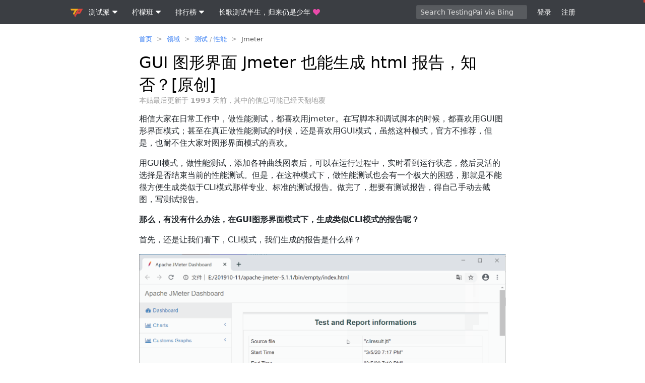

--- FILE ---
content_type: text/html; charset=utf-8
request_url: http://testingpai.com/article/1595507279572
body_size: 49212
content:
<!DOCTYPE html>
<html lang="zh-cmn-Hans">
<head>
<meta charset="utf-8" />
<meta http-equiv="X-UA-Compatible" content="IE=edge">
<meta name="viewport" content="width=device-width, initial-scale=1.0, maximum-scale=1.0, user-scalable=0" />
<meta name="theme-color" content="#3b3e43">
<meta name="apple-mobile-web-app-capable" content="yes">
<meta name="mobile-web-app-capable" content="yes" />
<meta name="apple-mobile-web-app-status-bar-style" content="black">
<meta name="google-site-verification" content="jVYDRQj_liTuma10fElAfu3QVuZqtBxclWnokm0FAFc" />
<meta name="baidu-site-verification" content="CqpTQjLjAC" />
<meta name="msvalidate.01" content="36F3593DB55ECCBAFC8EC64D7ED2233F" />
<meta name="format-detection" content="telephone=no" />
<title>GUI 图形界面 Jmeter 也能生成 html 报告，知否？[原创] - 测试派</title>
<meta name="keywords"  content="软件测试社区,软件测试,软件测试论坛,软件测试工具,软件测试面试题,软件测试开发,软件测试资料,性能测试,测试开发,自动化测试,软件测试招聘,软件测试方法,软件测试报告"/>
<meta name="description" content="相信大家在日常工作中，做性能测试，都喜欢用jmeter。在写脚本和调试脚本的时候，都喜欢用GUI图形界面模式；甚至在真正做性能测试的时候，还是喜欢用GUI模式，虽然这种模式，官方不推荐，但是，也耐不住大家对图形界面模式的喜欢。 用GUI模式，做性能测试，添加各种曲线图表后，可以在运行过程中，实时看到运行状态，然后灵活的"/>
<meta property="og:description" content="相信大家在日常工作中，做性能测试，都喜欢用jmeter。在写脚本和调试脚本的时候，都喜欢用GUI图形界面模式；甚至在真正做性能测试的时候，还是喜欢用GUI模式，虽然这种模式，官方不推荐，但是，也耐不住大家对图形界面模式的喜欢。 用GUI模式，做性能测试，添加各种曲线图表后，可以在运行过程中，实时看到运行状态，然后灵活的"/>
<meta property="keywords" content="软件测试社区,软件测试,软件测试论坛,软件测试工具,软件测试面试题,软件测试开发,软件测试资料,性能测试,测试开发,自动化测试,软件测试招聘,软件测试方法,软件测试报告"/>
<link rel="preconnect" href="http://testingpai.com" />
<link rel="preconnect" href="http://testingpai.com" />
<link rel="preconnect" href="http://testingpai.com" />
<link rel="preconnect" href="https://unpkg.com/" />
<link class="hacpai-favicon" rel="icon" type="image/png" href="http://testingpai.com/images/favicon.png" />
<link class="hacpai-favicon" rel="apple-touch-icon" href="http://testingpai.com/images/apple-touch-icon.png">
<link class="hacpai-favicon" rel="shortcut icon" type="image/x-icon" href="http://testingpai.com/images/faviconH.png">
            <meta name="robots" content="all"/>
<meta name="copyright" content="柠檬班" />
<meta http-equiv="Window-target" content="_top" />
<meta property="og:locale" content="zh-cmn-Hans"/>
<meta property="og:title" content="GUI 图形界面 Jmeter 也能生成 html 报告，知否？[原创] - 测试派"/>
<meta property="og:site_name" content="测试派"/>
<meta property="og:url" content="http://testingpai.com/article/1595507279572"/>
<meta property="og:image" content="http://testingpai.com/upload/avatar/efbe39.png"/>
<link rel="search" type="application/opensearchdescription+xml" title="TestingPai" href="/opensearch.xml">
<link rel="stylesheet" type="text/css" href="http://testingpai.com/js/lib/vditor/dist/index.css?v=3.8.15">
<script defer src="http://testingpai.com/js/lib/vditor/dist/index.min.js?v=3.8.15"></script>
<script>var _hmt = _hmt || [];(function() {var hm = document.createElement("script");hm.src = "https://hm.baidu.com/hm.js?2af76595fe2d5bc77bc33596fc4ff210";var s = document.getElementsByTagName("script")[0]; s.parentNode.insertBefore(hm, s);})();</script>
    <link rel="canonical"
        href="http://testingpai.com/article/1595507279572"
            >
        <link rel="prev" title="从波音公司 “星际客机” 事故，看中国 “硬核” 航天史"
              href="http://testingpai.com/article/1595507279280">
        <link rel="next" title="2020 新个税算的头疼？会 python，这都不是事儿。" href="http://testingpai.com/article/1595507279894">
    <meta property="og:type" content="article"/>
    <meta property="article:published_time" content="2020-07-23 20:27:59"/>
    <meta property="article:modified_time" content="2020-08-06 17:28:56"/>
    <meta property="og:release_date" content="2020-07-23 20:27:59"/>
    <meta property="og:author" content="Allen"/>
    <meta property="og:bbs:replay" content="0"/>
        <meta property="article:tag" content="Jmeter"/>
<link href="http://testingpai.com/dist/skins/classic/style.common.73e94442f2c87cf107d0.css" rel="stylesheet"><link href="http://testingpai.com/dist/skins/classic/style.index.08945bbe9f234b271ca7.css" rel="stylesheet"><script src="http://testingpai.com/dist/skins/classic/vendors.d08e8fff004e81041ff7.js" defer></script><script src="http://testingpai.com/dist/skins/classic/style.common.ee61454d28cd2f5dc6e7.js" defer></script><script src="http://testingpai.com/dist/skins/classic/style.index.3d94acf65fbaec4b2b7f.js" defer></script><script src="http://testingpai.com/dist/skins/classic/article.57214c529d34ee125253.js" defer></script></head>
<body class="article fn__flex-column">
    <header class="nav">
        <div class="wrapper">
            <h1>
                <span class="fn__none">测试派 Give testers a home.</span>
                <a href="http://testingpai.com">
                    <svg>
                        <use xlink:href="#iconLogo"></use>
                    </svg>
                </a>
            </h1>
            <nav class="nav-tabs">
                <div class="details">
                    <summary>
                        <span class="nav__item">
                            测试派
                            <div class="fn__space5"></div>
                            <svg class="svg--small nav__svg--show">
                                <use xlink:href="#iconChevronDown"></use>
                            </svg>
                        </span>
                    </summary>
                    <details-menu class="fn__layer fn__layer--big">
                        <a class="item" href="http://testingpai.com/article/1594793184775">社区愿景和功能特性</a>
                        <hr>
                        <a class="item" href="http://testingpai.com/article/1595134141176">所见即所得 Markdown 编辑</a>
                        <hr>
                        <a class="item" href="http://testingpai.com/article/1595217337758">随时自由编辑分享内容</a>
                        <a class="item" href="http://testingpai.com/article/1594904401547">支持注销账号来去自由</a>
                    </details-menu>
                </div>
                <div class="details">
                    <summary>
                        <span class="nav__item">
                            柠檬班
                            <div class="fn__space5"></div>
                            <svg class="svg--small nav__svg--show">
                                <use xlink:href="#iconChevronDown"></use>
                            </svg>
                        </span>
                    </summary>
                    <details-menu class="fn__layer fn__layer--big">
                        <a class="item" target="_blank" rel="noopener" href="http://lemonban.com">柠檬班官网</a>
                        <a class="item" target="_blank" rel="noopener" href="https://lemon.ke.qq.com">腾讯课堂</a>
                        <a class="item" target="_blank" rel="noopener" href="http://www.lemonban.com/front/helpCenter?id=193">柠檬班简介</a>
                    </details-menu>
                </div>
                <div class="details">
                    <summary>
                        <span class="nav__item">
                            排行榜
                            <div class="fn__space5"></div>
                            <svg class="svg--small nav__svg--show">
                                <use xlink:href="#iconChevronDown"></use>
                            </svg>
                        </span>
                    </summary>
                    <details-menu class="fn__layer fn__layer--big">
                        <a class="item" href="http://testingpai.com/top/article/reward">帖子打赏排行</a>
                        <a class="item" href="http://testingpai.com/top/point/balance">积分排行</a>
                        <a class="item" href="http://testingpai.com/top/au/today">活跃度排行</a>
                        <a class="item" href="http://testingpai.com/top/general">贡献排行</a>
                    </details-menu>
                </div>

                <a href="http://testingpai.com/article/1594696372727" target="_blank" rel="noopener" class="nav__item">
                    长歌测试半生，归来仍是少年
                    <div class="fn__space5"></div>
                    <svg class="ft__pink nav__svg--show">
                        <use xlink:href="#iconHeart"></use>
                    </svg>
                </a>
            </nav>
<div class="quick-search quick-search--unlogin">
        <input class="quickSearchInput input" type="text" placeholder="Search TestingPai via Bing"
               required="required"/>
</div>
            <div class="user-nav">
                <span id="navLogin"
                      class="nav__item fn__left commonGoLogin">登录</span>
                <span id="navRegister"
                      class="nav__item fn__left commonGoRegister">注册</span>
            </div>
        </div>
    </header>
<div class="wrapper wrapper--min fn__flex-1">
<nav class="breadcrumb">
    <ol>
            <li>
                <a  href="http://testingpai.com">首页</a>
            
            </li>
            <span class="fn__space5"></span>><span class="fn__space5"></span>
            <li>
                <a  href="http://testingpai.com/domains">领域</a>
            
            </li>
            <span class="fn__space5"></span>><span class="fn__space5"></span>
            <li>
                <a  href="http://testingpai.com/domain/testing">测试</a>
            /
            </li>
            <li>
                <a  href="http://testingpai.com/domain/pfms">性能</a>
            
            </li>
            <span class="fn__space5"></span>><span class="fn__space5"></span>
            <li>
                <a class="ft-a-title" href="http://testingpai.com/tag/jmeter">Jmeter</a>
            
            </li>
    </ol>
    <script type="application/ld+json">
        {"itemListElement":[{"item":"http://testingpai.com","@type":"ListItem","name":"首页","position":1},{"item":"http://testingpai.com/domains","@type":"ListItem","name":"领域","position":2},{"item":"http://testingpai.com/domain/testing","@type":"ListItem","name":"测试","position":3},{"item":"http://testingpai.com/domain/pfms","@type":"ListItem","name":"性能","position":3},{"item":"http://testingpai.com/tag/jmeter","@type":"ListItem","name":"Jmeter","position":4}],"@type":"BreadcrumbList","@context":"https://schema.org"}
    </script>
</nav>
    <div class="fn__flex">
        <h2 class="article-title fn__flex-1" itemprop="name">
            <a href="http://testingpai.com/article/1595507279572" rel="nofollow">
                GUI 图形界面 Jmeter 也能生成 html 报告，知否？[原创]
            </a>
        </h2>
        <div class="article__info fn__flex-inline">
        </div>
    </div>


        <div class="ft-fade">
            本贴最后更新于 <b>1993</b> 天前，其中的信息可能已经天翻地覆
        </div>
        <article class="vditor-reset article-content"
                 data-link="http://testingpai.com/article/1595507279572"
                 data-author="Allen">
            <p>相信大家在日常工作中，做性能测试，都喜欢用jmeter。在写脚本和调试脚本的时候，都喜欢用GUI图形界面模式；甚至在真正做性能测试的时候，还是喜欢用GUI模式，虽然这种模式，官方不推荐，但是，也耐不住大家对图形界面模式的喜欢。</p> 
<p>用GUI模式，做性能测试，添加各种曲线图表后，可以在运行过程中，实时看到运行状态，然后灵活的选择是否结束当前的性能测试。但是，在这种模式下，做性能测试也会有一个极大的困惑，那就是不能很方便生成类似于CLI模式那样专业、标准的测试报告。做完了，想要有测试报告，得自己手动去截图，写测试报告。</p> 
<p><strong>那么，有没有什么办法，在GUI图形界面模式下，生成类似CLI模式的报告呢？</strong></p> 
<p>首先，还是让我们看下，CLI模式，我们生成的报告是什么样？</p> 
<p><img src="http://testingpai.com/images/img-loading.svg" alt="image.png" data-src="http://testingpai.com/upload/file/2020/4265ac29-4dab-4c68-8e6d-b37034adacb4.gif"></p> 
<p>CLI模式，虽然我们看不到实时运行数据图，但是会再最后生成这样一份报告文件，从这个报告中，我们看到‘随时间变化的响应时间图’ ‘随时间变化的活跃线程数图’ ‘每秒点击数图’ ‘TPS图’ ...... 等多种性能监控的重要图表。如果，你现在用GUI图形界面模式，你也想生成这样一份图表，你知道怎么做吗？</p> 
<p>接下来，我就来告诉大家，如何在GUI模式下生成一份这样的测试报告。不过，这个功能<strong>必须要求jmeter的版本在5.1.1及以上</strong>。</p> 
<p><strong>首先</strong>，我们像平时一样，添加各种监视器，然后，要选择任意一个监视器，把性能测试结果写入文件，如下图，这个文件可以自定义路径和名称。但是，路径下的文件最好不要存在，如果已经存在，当运行场景时，会有警告提示。</p> 
<p><img src="http://testingpai.com/images/img-loading.svg" alt="image.png" data-src="http://testingpai.com/upload/file/2020/b3edc328-fd5a-4aff-b872-3b6b76c99322.png"></p> 
<p><strong>接下来</strong>，我们就可以去执行性能测试场景了。</p> 
<p><strong>待场景执行结束后</strong>，点击jmeter菜单栏中的tools &gt; Generate HTML report或[res_key=html_report] （中文模式时）</p> 
<p><img src="http://testingpai.com/images/img-loading.svg" alt="image.png" data-src="http://testingpai.com/upload/file/2020/596e2584-ab43-426d-94ba-e066e2ab518a.png"></p> 
<p>或者 tools &gt; [res_key=html_report] （英文模式时）</p> 
<p><img src="http://testingpai.com/images/img-loading.svg" alt="image.png" data-src="http://testingpai.com/upload/file/2020/86b6302a-dc1a-4153-92bc-e613216124d5.png"></p> 
<p>就会弹出一个生成报告的窗口</p> 
<p><img src="http://testingpai.com/images/img-loading.svg" alt="image.png" data-src="http://testingpai.com/upload/file/2020/94bde3a3-b123-4ef1-bb77-5fa5ecef7eaf.png"></p> 
<p>好了，所有事情都已经做完了，就看最后的结果了。</p> 
<p><img src="http://testingpai.com/images/img-loading.svg" alt="image.png" data-src="http://testingpai.com/upload/file/2020/2f987c2b-2abc-4f7d-ac76-2c0e15187b1b.gif"></p> 
<p>看到了吗，在GUI图形界面模式下，也生成了这样一个报告了。最后，我们有几个细节需要注意。</p> 
<p><strong>注意</strong>： 1、这个功能，只有在jmeter5.1.1版本及以上才有。 2、jmeter.properties文件中有个output_format的属性配置，如果不是默认的csv格式，在生成报告时，会报错。</p> 
<p>好了，这个技术你get到了吗？</p> 
<blockquote> 
 <p>更多有趣有料的测试知识，欢迎大家关注 柠檬班 微信公众号</p> 
</blockquote>
        </article>


    <div class="article-tail">
        <div class="fn-flex">
            <ul class="tag-desc fn-flex-1 tag-desc--right">
<li data-id="1594776499267">
    <a href="http://testingpai.com/tag/jmeter" pjax-title="Jmeter - 标签 - 测试派">
        <div data-src="http://testingpai.com/upload/tag/10.jpg" alt="Jmeter"></div>
    Jmeter
    </a>
    <div style="width: auto;min-width: auto;white-space: nowrap;">
        <div class="vditor-reset ft-13"></div>
        <span class="fn-right ft__fade">
                <span class="article-level0">72</span>
                引用
                •
                <span class="article-level0">67</span>
                回帖
        </span>
    </div>
</li>
            </ul>
            <details class="details action__item articleMenuBtn fn__flex-center">
                <summary>
                    <svg class="svg--small">
                        <use xlink:href="#iconArticle"></use>
                    </svg>
                </summary>
                <details-menu class="fn__layer"></details-menu>
            </details>
        </div>

        <div id="articleActionPanel" class="comment__action"></div>

            <div class="fn__flex article__cmt-refs">
                    <div class="fn__flex-1">
                        <span class="ft__fade">1 操作</span>
                                <div>
                                    <a href="http://testingpai.com/member/Allen"
                                       aria-name="Allen"
                                       class="ft__fade tooltipped__user">Allen</a>
                                    <span class="ft__gray">在 2020-08-06 17:28:56 更新了该帖</span>
                                </div>
                    </div>
            </div>

        <div class="article__meta">
            <a rel="author" href="http://testingpai.com/member/Allen">
                <div class="avatar fn__left tooltipped__user"
                     data-src="http://testingpai.com/upload/avatar/efbe39.png"
                     aria-name="Allen"></div>
            </a>

            <div id="articleMeta" class="fn__clear">
                <span class="tooltipped__w tooltipped meta__more articleParticipantsBtn ft-a-title"
                      aria-label="更多">
                    <svg class="fn__deg"><use xlink:href="#iconChevronDown"></use></svg>
                </span>

                <a rel="author" href="http://testingpai.com/member/Allen"
                   class="article__stats article__stats--a tooltipped tooltipped__e"
                   aria-label="2020-07-23 20:27:59">
                        <span class="article__cnt">Allen</span>
                        <time>5 年前 </time>
                </a>



                <div id="articleStats">





                </div>


                    <div class="article__stats">
                    <span class="article__cnt">
                        1
                    </span>
                        操作
                    </div>



            </div>
            <div class="fn__clear article__view">
                <span class="tooltipped__n tooltipped fn__flex-inline" aria-label="总访问计数">
                    <svg><use xlink:href="#iconTop"></use></svg>
                    <span class="article-level4">5455</span>
                </span>

                    <span class="fn__flex-inline tooltipped__n tooltipped" aria-label="登录用户浏览">
                    <svg><use xlink:href="#iconLogo"></use></svg> 47
                </span>

                    <span class="fn__flex-inline tooltipped__n tooltipped" aria-label="谷歌搜索引擎抓取">
                    <svg><use xlink:href="#iconGoogle"></use></svg> 2263
                </span>

                    <span class="fn__flex-inline tooltipped__n tooltipped" aria-label="必应搜索引擎抓取">
                    <svg><use xlink:href="#iconBing"></use></svg> 864
                </span>


                    <span class="fn__flex-inline tooltipped__n tooltipped" aria-label="百度搜索引擎抓取">
                    <svg><use xlink:href="#iconBaidu"></use></svg> 283
                </span>

                    <span class="fn__flex-inline tooltipped__n tooltipped" aria-label="搜狗搜索引擎抓取">
                    <svg><use xlink:href="#iconSogou"></use></svg> 34
                </span>

                    <span class="fn__flex-inline tooltipped__n tooltipped" aria-label="360 搜索引擎抓取">
                    <svg><use xlink:href="#icon360"></use></svg> 50
                </span>

                    <span class="fn__flex-inline tooltipped__n tooltipped" aria-label="神马搜索引擎抓取">
                    <svg><use xlink:href="#iconShenma"></use></svg> 175
                </span>

                    <span class="fn__flex-inline tooltipped__n tooltipped" aria-label="其他访问">
                    <svg><use xlink:href="#iconMore"></use></svg> 1714
                </span>
            </div>
        </div>
    </div>
        <div class="fn-hr5"></div>
        <div class="fn__hr15"></div>
        <div class="fn__flex">
                <div class="module">
                    <div class="module-header">
                        <h2>
                            相关帖子
                        </h2>
                    </div>
                    <div class="module-panel">
                        <ul class="module-list">
                                <li>
                                    <a href="http://testingpai.com/member/potato">
                                        <span class="avatar-small slogan tooltipped__user"
                                              data-src="http://testingpai.com/upload/avatar/1545172011695_1639033633826.png"
                                              aria-name="potato"></span>
                                    </a>
                                    <a class="title fn-ellipsis"
                                       
                                       href="http://testingpai.com/article/1690185030821">通过电商项目，详解抓包到接口测试，附图片验证码 +cookie 问题处理！</a>
                                </li>
                                <li>
                                    <a href="http://testingpai.com/member/potato">
                                        <span class="avatar-small slogan tooltipped__user"
                                              data-src="http://testingpai.com/upload/avatar/1545172011695_1639033633826.png"
                                              aria-name="potato"></span>
                                    </a>
                                    <a class="title fn-ellipsis"
                                       
                                       href="http://testingpai.com/article/1705312822737">5 步轻松上手，教你从 0 到 1 落地 Jmeter 接口自动化脚本！</a>
                                </li>
                                <li>
                                    <a href="http://testingpai.com/member/shakebabe">
                                        <span class="avatar-small slogan tooltipped__user"
                                              data-src="http://testingpai.com/upload/avatar/1540775957006_1627887602748.jpeg"
                                              aria-name="shakebabe"></span>
                                    </a>
                                    <a class="title fn-ellipsis"
                                       
                                       href="http://testingpai.com/article/1709016949676">JMeter 二次开发之环境准备</a>
                                </li>
                                <li>
                                    <a href="http://testingpai.com/member/tricy">
                                        <span class="avatar-small slogan tooltipped__user"
                                              data-src="http://testingpai.com/upload/avatar/868a5c.jpg"
                                              aria-name="tricy"></span>
                                    </a>
                                    <a class="title fn-ellipsis"
                                       
                                       href="http://testingpai.com/article/1712461153784">Jmeter+influxdb+grafana 性能测试结果监控</a>
                                </li>
                                <li>
                                    <a href="http://testingpai.com/member/shakebabe">
                                        <span class="avatar-small slogan tooltipped__user"
                                              data-src="http://testingpai.com/upload/avatar/1540775957006_1627887602748.jpeg"
                                              aria-name="shakebabe"></span>
                                    </a>
                                    <a class="title fn-ellipsis"
                                       
                                       href="http://testingpai.com/article/1714184429887">测试开发工具开发 -JMeter 函数二次开发</a>
                                </li>
                                <li>
                                    <a href="http://testingpai.com/member/tricy">
                                        <span class="avatar-small slogan tooltipped__user"
                                              data-src="http://testingpai.com/upload/avatar/868a5c.jpg"
                                              aria-name="tricy"></span>
                                    </a>
                                    <a class="title fn-ellipsis"
                                       
                                       href="http://testingpai.com/article/1726280055375">终于有人把 Jmeter 工具的 CSV 参数化讲清楚啦！</a>
                                </li>
                                <li>
                                    <a href="http://testingpai.com/member/potato">
                                        <span class="avatar-small slogan tooltipped__user"
                                              data-src="http://testingpai.com/upload/avatar/1545172011695_1639033633826.png"
                                              aria-name="potato"></span>
                                    </a>
                                    <a class="title fn-ellipsis"
                                       
                                       href="http://testingpai.com/article/1735006995542">Jmeter 的常用基础配置，看这一篇就够了 ~</a>
                                </li>
                        </ul>
                    </div>
                </div>

                <div class="module">
                    <div class="module-header">
                        <h2>
                            随便看看
                        </h2>
                    </div>
                    <div class="module-panel">
                        <ul class="module-list">
                                <li>
                                    <a href="http://testingpai.com/member/88888888">
                                        <span class="avatar-small slogan tooltipped__user"
                                              aria-name="88888888"
                                              data-src="http://testingpai.com/upload/avatar/7f74e6.jpg"></span>
                                    </a>
                                    <a class="title fn-ellipsis"
                                       
                                       href="http://testingpai.com/article/1595507140434">python 之 unittest 初探</a>
                                </li>
                                <li>
                                    <a href="http://testingpai.com/member/mslemonban">
                                        <span class="avatar-small slogan tooltipped__user"
                                              aria-name="mslemonban"
                                              data-src="http://testingpai.com/upload/avatar/1555542889164_1660903042243.jpeg"></span>
                                    </a>
                                    <a class="title fn-ellipsis"
                                       
                                       href="http://testingpai.com/article/1595507230322">接口数据使用了 RSA 加密和签名？一篇文章带你搞定！</a>
                                </li>
                                <li>
                                    <a href="http://testingpai.com/member/huahua">
                                        <span class="avatar-small slogan tooltipped__user"
                                              aria-name="huahua"
                                              data-src="http://testingpai.com/upload/avatar/10aec9.jpg"></span>
                                    </a>
                                    <a class="title fn-ellipsis"
                                       
                                       href="http://testingpai.com/article/1600083741148">2020 最新柠檬班交友群来了！</a>
                                </li>
                                <li>
                                    <a href="http://testingpai.com/member/yangleilei">
                                        <span class="avatar-small slogan tooltipped__user"
                                              aria-name="yangleilei"
                                              data-src="http://testingpai.com/upload/avatar/1603421639376_1603421801150.jpeg"></span>
                                    </a>
                                    <a class="title fn-ellipsis"
                                       
                                       href="http://testingpai.com/article/1608001701494">BurpSuite 安装与 Firefox 配置 (附：Java 环境安装)</a>
                                </li>
                                <li>
                                    <a href="http://testingpai.com/member/xiaojian">
                                        <span class="avatar-small slogan tooltipped__user"
                                              aria-name="xiaojian"
                                              data-src="http://testingpai.com/upload/avatar/1542333231009_1600308923051.png"></span>
                                    </a>
                                    <a class="title fn-ellipsis"
                                       
                                       href="http://testingpai.com/article/1623074971808">python 体验课 -day1- 作业</a>
                                </li>
                                <li>
                                    <a href="http://testingpai.com/member/shakebabe">
                                        <span class="avatar-small slogan tooltipped__user"
                                              aria-name="shakebabe"
                                              data-src="http://testingpai.com/upload/avatar/1540775957006_1627887602748.jpeg"></span>
                                    </a>
                                    <a class="title fn-ellipsis"
                                       
                                       href="http://testingpai.com/article/1601464528256">web 自动化 API 练习和三大等待</a>
                                </li>
                                <li>
                                    <a href="http://testingpai.com/member/xiaoou">
                                        <span class="avatar-small slogan tooltipped__user"
                                              aria-name="xiaoou"
                                              data-src="http://testingpai.com/upload/avatar/1619603213144_1619603406187.jpeg"></span>
                                    </a>
                                    <a class="title fn-ellipsis"
                                       
                                       href="http://testingpai.com/article/1619611012265">软件测试【常见】62 道面试题</a>
                                </li>
                        </ul>
                    </div>
                </div>
        </div>


        <div class="module" id="comments">
            
            <div class="fn__flex module-header">
                <span class="fn__flex-1">
                    回帖
                </span>
                <span class="fn__flex-inline fn-none">
                <span class="tooltipped tooltipped__nw ft-a-title fn__flex-inline"
                      id="exchangeCmtModeBtn"
                      data-mode="0"
                      aria-label="切换到实时回帖浏览模式">
                    <svg><use xlink:href="#sortasc"></use></svg>
                </span>
                <span class="fn__space5"></span>
                <span class="fn__space5"></span>
                <span class="tooltipped tooltipped__nw ft-a-title fn__flex-inline"
                      id="commentGoBottom"
                      aria-label="跳转到底部回帖">
                    <svg><use xlink:href="#iconChevronDown"></use></svg></span>
                </span>
            </div>
            <div class="list">
                    <div class="pagination pagination--top">
                    </div>
                <div class="comment__reply">
                        <div class="index__login fn__flex">
                            <div class="fn__flex-1 text">
                                <h2>
                                    欢迎来到testingpai.com！ 
                                </h2>
                                <br>
                                <div class="ft-gray">
                                    这是一个属于测试人员的小众社区，大家相互信任，以平等自由，热情奔放的价值观进行分享交流。希望大家能够找到与自己志同道合的伙伴，共同成长。
                                </div>
                                <br>
                                <a href="http://testingpai.com/register" class="btn green">注册</a>
                                <span class="fn__space5"></span>
                                <a href="http://testingpai.com/article/1594793184775" class="btn red">关于</a>
                            </div>
                            <div class="fn__flex-1 bg"></div>
                        </div>
                        <div class="fn__hr15"></div>
                        <div class="fn-hr5"></div>
                        <div class="reply__text fn-flex-1 commentToggleEditorBtn">请输入回帖内容
                            ...
                        </div>
                </div>
                <ul class="hotkey commentList">
                </ul>
            </div>
                <div class="pagination">
                </div>
            
        </div>

</div>
</div>

<div id="heatBar">
    <i class="heat tooltipped tooltipped__w" style="width:0px"
       aria-label="帖子活跃度"></i>
</div>


<footer class="footer">
    <div class="wrapper">
        <div class="footer-nav fn__flex">
            <div class="fn-flex-1">
                <a rel="help" href="http://testingpai.com/article/1594793184775">关于</a>
                <a href="http://lemonban.com" target="_blank">柠檬班官网</a>
            </div>

            <div class="ft__smaller">
                 &COPY; 2026 <a rel="copyright noopener" href="http://lemonban.com" target="_blank"> 湖南省零檬信息技术有限公司</a>
            </div>
        </div>
        <div class="fn__flex">
            <div class="fn__flex-1">
                <a href="https://github.com/lemonban-test" target="_blank" rel="noopener"
                   class="tooltipped tooltipped__n footer__share"
                   aria-label="长歌测试半生，归来仍是少年">
                    <svg class="icon-github">
                        <use xlink:href="#iconGithub"></use>
                    </svg>
                </a>
                <a target="_blank" rel="noopener" class="tooltipped tooltipped__n footer__share" aria-label="关注微博"
                   href="https://weibo.com/liulinghua90">
                    <svg class="icon-weibo">
                        <use xlink:href="#iconWeibo"></use>
                    </svg>
                </a>
                <span class="ft__smaller">
                    软件测试工程师的心灵社区 <span class="fn__space5"></span>
                    Give testers a home.
                </span>
            </div>

            <div class="ft__smaller">
                    <a href="https://beian.miit.gov.cn" rel="noopener nofollow" target="_blank">湘ICP备17007107号-3</a> •
                Powered by <a href="http://lemonban.com" rel="noopener" target="_blank">柠檬班</a>
            </div>
        </div>
        <div class="fn__flex">
            <div class="fn__flex-1">
                友情链接 &nbsp;&nbsp;&nbsp;
                <a href="https://www.testwo.com/" target="_blank">测试窝</a>
            </div>
        </div>
    </div>
</footer>
<script>
  var Label = {
    confirmPushBlogLabel: '确定将本文推送到对应的博客端吗？',
    finishedLabel: '已被领完',
    receivedLabel: '已领取',
    hongbaoMsgLabel: '大吉大利，今晚吃鱼！',
    numberLabel: '个数',
    amountToLabel: '总计',
    hongbaoLabel: '红包',
    currentCopyPasteTail: 0,
    currentViewArticleThemeLight: 'light',
    currentViewArticleThemeDark: 'dark',
    currentViewCodeBlockThemeLight: 'github',
    currentViewCodeBlockThemeDark: 'native',
    forwardServer: 'http://testingpai.com',
    currentSkinMode: 0,
    commentReviewRequired: false,
    comment2ReviewRequired: false,
    contextPath: '',
    reviewingLabel: '审核中',
    reviewLabel: '审核',
    sendLabel: '发送',
    advanceSearchLabel: '高级搜索',
    notFoundPostLabel: '帖子不存在',
    notFoundTagLabel: '标签不存在',
    notFoundUserLabel: '用户不存在',
    getNewChatLabel: '查看新的聊天内容',
    systemEmptyLabel: '暂时没有内容，请稍后再来看看',
    historyLabel: '历史',
    updateHistoryLabel: '编辑历史',
    thoughtLabel: '思绪',
    link26: 'https://testingpai-todo.com/article/1558427377784',
    viewAllMsgLabel: '查看所有消息',
    deReplyLabel: '&nbsp;的回帖',
    openLabel: '展开',
    foldLabel: '折叠',
    offTopicLabel: '偏离主题',
    outdatedLabel: '已过时',
    link1: 'https://testingpai-todo.com/article/1474030007391',
    link25: 'http://testingpai.com/article/1594907670316',
    comment2UseSceneLabel: '仅支持_斜体_、**加粗**以及超链接，请浏览<a href="http://testingpai.com/article/1595223531504" target="_blank">使用场景说明</a>了解更多细节',
    notificationComment2edLabel: '收到的评论',
    comment2ErrorLabel: '评论内容长度 4-4096',
    sc403Label: '因权限不足操作已被禁止',
    consoleDebugInfo1: '%cTestingPai%c\n  测试派,为测试人员构建的社区 \n  Give testers a home.\n\n  柠檬班\n  Copyright © 2020-present',
    chickenEggLabel: '没有鸡，哪来的鸡蛋呢？',
    myFileLabel: '我的文件',
    lang: 'zh-cmn-Hans',
    iPadTipLabel: '⚠️ 第一次点击查看 hover 效果，第二次点击才是真正的点击',
    useHorizontalScreenLabel: '请使用横屏全屏模式进行浏览，以便获取最佳体验',
    updateArticlePollFailedLabel: '投票表单没有插入到正文中，如果不需要投票表单请先进行删除',
    insertLabel: '插入',
    updateLabel: '更新',
    removeLabel: '删除',
    addOptionLabel: '添加选项',
    isPublicLabel: '是否公开投票人',
    endTimeLabel: '投票如需定时结束，请完整设置年/月/日 时:分',
    typeLabel: '类型',
    optionLabel: '选项',
    titleLabel: '标题',
    multipleSelectionLabel: '多选',
    singleSelectionLabel: '单选',
    pollLabel: '投票',
    commentEditorPlaceholderLabel: '请输入回帖内容',
    confirmRemoveLabel: '确定删除么？',
    editLabel: '编辑',
    confirmLogoutLabel: '确定需要登出？',
    version: '3.6.3',
    moreLabel: '更多',
    hideLabel: '隐藏',
    chatLabel: '聊天',
    openOrgImgLabel: '查看原图',
    downloadLabel: '下载',
    revolveLabel: '旋转',
    nextPageLabel: '下一页',
    YCYLabel: '异次元空间',
    syntaxHighlighting: 'chroma',
    searchEmptyLabel: '暂时没有 [${key}] 相关的数据',
    statUserLabel: '用户',
    tagLabel: '标签',
    articleLabel: '帖子',
    updateNameTipLabel: '（修改用户名需消耗 {point} 积分）',
    certainLabel: '确定',
    deactivateAccountLabel: '永久停用账号',
    tipLabel: '提示',
    reportContentLabel: '请说明举报理由',
    miscLabel: '其他',
    reportSuccLabel: '举报已提交，稍后具有管理权限的用户会进行审核，感谢你花时间来帮助社区，让我们共同维护好这里的环境氛围 ❤️',
    spamADLabel: '垃圾广告',
    pornographicLabel: '低俗色情',
    violationOfRegulationsLabel: '违法违规',
    allegedlyInfringingLabel: '涉嫌侵权',
    personalAttacksLabel: '人身攻击',
    posingAccountLabel: '冒充账号',
    spamADAccountLabel: '垃圾广告账号',
    personalInfoViolationLabel: '个人信息违规',
    reportLabel: '举报',
    noMessageLabel: '无消息',
    invalidQnAOfferPointLabel: '悬赏积分必须大于等于 20',
    submitLabel: '提交',
    nextStepLabel: '下一步',
    breezemoonLabel: '点点点',
    breezemoonDescriptionLabel: '岁月静好,点点相伴。',
    invalidUserNameLabel: '用户名仅允许使用数字或字母，最大长度 20',
    finshLabel: '完成',
    invalidEmailLabel: '邮箱地址格式有误',
    confirmPwdErrorLabel: '密码输入不一致',
    captchaErrorLabel: '验证码错误',
    imgMaxSize: 10485760,
    fileMaxSize: 20971520,
    miniPostfix: '.min',
    messageLabel: '消息',
    desktopNotificationTemplateLabel: '你有 ${count} 条未读消息',
    invalidPasswordLabel: '密码格式有误（数字及字母组合，长度 6-16）',
    loginNameErrorLabel: '登录名称长度 1-256',
    followLabel: '关注',
    unfollowLabel: '取消关注',
    symphonyLabel: '测试派',
    cmtLabel: '回帖',
    collectLabel: '收藏',
    uncollectLabel: '取消收藏',
    copyLabel: '复制',
    copiedLabel: '已复制',
    servePath: 'http://testingpai.com',
    staticServePath: 'http://testingpai.com',
    isLoggedIn: false,
    funNeedLoginLabel: '登录后才能使用该功能',
    notificationCommentedLabel: '收到的回帖',
    notificationReplyLabel: '收到的回复',
    notificationAtLabel: '提及我的',
    notificationFollowingLabel: '我关注的',
    pointLabel: '积分',
    sameCityLabel: '同城',
    systemLabel: '系统',
    walletLabel: '钱包',
    newFollowerLabel: '新关注者',
    makeAsReadLabel: '标记为已读',
    commaLabel: '，',
    setEmotionLabel: '设置常用表情',
    year: '2026',
    mouseEffects: true,
    killBrowserLabel: '<div class="fn__clear vditor-reset">为了让浏览器更好的发展，人类更加的进步，拥有更好的体验，让我们放弃使用那些过时、不安全的浏览器。<p>你可以下载：</p><ul class="fn__left"><li><a href="http://www.google.com/chrome" target="_blank" rel="noopener">谷歌浏览器</a></li><li><a href="http://www.mozilla.com/" target="_blank" rel="noopener">火狐</a></li><li><a href="http://se.360.cn/" target="_blank" rel="noopener">360</a> 或者 <a href="https://www.baidu.com/s?wd=%E6%B5%8F%E8%A7%88%E5%99%A8" target="_blank" rel="noopener">其它浏览器</a></li></ul><img class="fn__right" alt="Kill IE6" title="Kill IE6" src="/images/kill-browser.png"></div>',
    killBrowserTitleLabel: '让我们放弃使用那些过时、不安全的浏览器吧！',
    activityStartEatingSnakeTipLabel: '玩一局需要 【{point}】积分，确定开始么？',
    activityStartGobangTipLabel: '玩一局需要 【{point}】积分，确定开始么？',
    activityAskForDrawLabel: '对方请求和棋，是否同意？',
    newVersionAvailableLabel: '新版本可用',
    colonLabel: '：',
    upToDateLabel: '已是最新版 ✨',
    amountNotEmpty: '数额不能为空',
    updateFailLabel: '更新失败',
    updateSuccLabel: '更新成功',
    transferSuccLabel: '转账成功',
    invalidUserURLLabel: '链接需要符合 URL（协议://地址），最大长度 96',
    tagsErrorLabel: '最多包含 4 个标签，每个标签长度 1-9，请勿包含特殊符号',
    invalidUserQQLabel: 'QQ 号必须为数字，最大长度 12',
    invalidUserIntroLabel: '个人简介最大长度 255',
    invalidUserB3KeyLabel: 'B3 Key 最大长度 20',
    invalidUserB3ClientURLLabel: 'B3 博客接口最大长度 150',
    invalidUserNicknameLabel: '昵称最大长度 20',
    invalidPhoneLabel: '手机号有误',
    uploadLabel: '上传',
    helpLabel: '帮助',
    articleTitleErrorLabel: '帖子标题长度 1-255',
    articleContentErrorLabel: '帖子内容长度 0-{maxArticleContentLength}',
    recordDeniedLabel: '授权后才可以使用音频',
    recordDeviceNotFoundLabel: '录音设备加载失败',
    audioRecordingLabel: '[录音中]',
    uploadingLabel: '[上传中请稍候]',
    articleRewardPointErrorLabel: '打赏区积分必须为正整数',
    discussionLabel: '机要',
    commonAtUser: 'false',
    commentErrorLabel: '回帖内容长度 1-4096',
    notAllowCmtLabel: '该帖已关闭回帖',
    upLabel: '赞同',
    downLabel: '反对',
    removedLabel: '相关数据已被删除',
    stickConfirmLabel: '确定要消费 20 积分来置顶该帖子吗？',
    noRevisionLabel: '权限不足或内容没有发生过改变。',
    thankedLabel: '已感谢',
    thankLabel: '感谢',
    isAdminLoggedIn: false,
    adminLabel: '管理',
    thankSelfLabel: '老王，你家的瓜熟了~',
    replyLabel: '回复',
    referenceLabel: '引用',
    goCommentLabel: '跳转到回帖',
    commonUpdateCommentPermissionLabel: '更新回帖',
    noPermissionLabel: '抱歉，你目前暂时还不能使用该功能，详情请浏览<a href="http://testingpai.com/article/1595831912367" target="_blank">社区信任体系</a>',
    rewardLabel: '打赏',
    closeLabel: '关闭',
    invalidAppRoleLabel: '角色有误',
    cancelLabel: '取消',
    wsToken: '',
    adGitHubRepo: String.raw`{}`,
    userChannelURL: 'ws://testingpai.com:/user-channel?url=' +
      encodeURIComponent(window.location.href) + "&wsToken=",
    notificationCmtIds: '',
    articleAuthorName: 'Allen',
    userCommentViewMode: 0,
    thankArticleConfirmLabel: '确定赠送 5 积分给该帖作者以表谢意？',
    rewardConfirmLabel: '确定要打赏 0 积分给该帖子作者？',
    articleType: 0,
    csrfToken: '',
    articleOId: '1595507279572',
  }
</script>
 <!--[if le IE 8]>
 <script>
     document.getElementsByTagName(
             'div')[0].innerHTML = '<div class="dialog"><div class="dialog__bg"></div><div class="dialog__main" style="width:768px;top:' +
             (document.documentElement.clientHeight - 287) / 2 + 'px;left:' +
             (document.documentElement.clientWidth - 768) / 2 + 'px">'
             +
             '<div style="height: 20px" class="dialog__header fn__clear" onselectstart="return false;"><h2>让我们放弃使用那些过时、不安全的浏览器吧！</h2></div><div class="dialog__content"><div class="fn__clear vditor-reset">为了让浏览器更好的发展，人类更加的进步，拥有更好的体验，让我们放弃使用那些过时、不安全的浏览器。<p>你可以下载：</p><ul class="fn__left"><li><a href="http://www.google.com/chrome" target="_blank" rel="noopener">谷歌浏览器</a></li><li><a href="http://www.mozilla.com/" target="_blank" rel="noopener">火狐</a></li><li><a href="http://se.360.cn/" target="_blank" rel="noopener">360</a> 或者 <a href="https://www.baidu.com/s?wd=%E6%B5%8F%E8%A7%88%E5%99%A8" target="_blank" rel="noopener">其它浏览器</a></li></ul><img class="fn__right" alt="Kill IE6" title="Kill IE6" src="/images/kill-browser.png"></div></div></div></div>'
 </script>
 <![endif]-->
    <script type="application/ld+json">
    {"datePublished":"1970-01-01T08:00:00+08:00","image":["http://testingpai.com/upload/avatar/efbe39.png"],"@type":"Article","author":{"@type":"Person","name":"Allen","url":"http://testingpai.com/memeber/Allen"},"publisher":{"@type":"Organization","name":"测试派","logo":"https://static.b3log.org/images/brand/hacpai-512.png"},"dateModified":"1970-01-01T08:00:00+08:00","@context":"https://schema.org","headline":"GUI 图形界面 Jmeter 也能生成 html 报告，知否？[原创]"}

    </script>
</body>
</html>

<!-- Generated by Latke (https://github.com/88250/latke) in 343ms, 2026/01/21 02:35:33 -->

--- FILE ---
content_type: application/javascript
request_url: http://testingpai.com/dist/skins/classic/vendors.d08e8fff004e81041ff7.js
body_size: 196038
content:
(window.webpackJsonp=window.webpackJsonp||[]).push([[1],{0:function(e,t,n){var o;!function(t,n){"use strict";"object"==typeof e.exports?e.exports=t.document?n(t,!0):function(e){if(!e.document)throw new Error("jQuery requires a window with a document");return n(e)}:n(t)}("undefined"!=typeof window?window:this,(function(n,r){"use strict";var i=[],c=Object.getPrototypeOf,s=i.slice,a=i.flat?function(e){return i.flat.call(e)}:function(e){return i.concat.apply([],e)},l=i.push,u=i.indexOf,h={},p=h.toString,d=h.hasOwnProperty,f=d.toString,v=f.call(Object),m={},y=function(e){return"function"==typeof e&&"number"!=typeof e.nodeType},g=function(e){return null!=e&&e===e.window},b=n.document,x={type:!0,src:!0,nonce:!0,noModule:!0};function M(e,t,n){var o,r,i=(n=n||b).createElement("script");if(i.text=e,t)for(o in x)(r=t[o]||t.getAttribute&&t.getAttribute(o))&&i.setAttribute(o,r);n.head.appendChild(i).parentNode.removeChild(i)}function w(e){return null==e?e+"":"object"==typeof e||"function"==typeof e?h[p.call(e)]||"object":typeof e}var z=function(e,t){return new z.fn.init(e,t)};function T(e){var t=!!e&&"length"in e&&e.length,n=w(e);return!y(e)&&!g(e)&&("array"===n||0===t||"number"==typeof t&&t>0&&t-1 in e)}z.fn=z.prototype={jquery:"3.5.1",constructor:z,length:0,toArray:function(){return s.call(this)},get:function(e){return null==e?s.call(this):e<0?this[e+this.length]:this[e]},pushStack:function(e){var t=z.merge(this.constructor(),e);return t.prevObject=this,t},each:function(e){return z.each(this,e)},map:function(e){return this.pushStack(z.map(this,(function(t,n){return e.call(t,n,t)})))},slice:function(){return this.pushStack(s.apply(this,arguments))},first:function(){return this.eq(0)},last:function(){return this.eq(-1)},even:function(){return this.pushStack(z.grep(this,(function(e,t){return(t+1)%2})))},odd:function(){return this.pushStack(z.grep(this,(function(e,t){return t%2})))},eq:function(e){var t=this.length,n=+e+(e<0?t:0);return this.pushStack(n>=0&&n<t?[this[n]]:[])},end:function(){return this.prevObject||this.constructor()},push:l,sort:i.sort,splice:i.splice},z.extend=z.fn.extend=function(){var e,t,n,o,r,i,c=arguments[0]||{},s=1,a=arguments.length,l=!1;for("boolean"==typeof c&&(l=c,c=arguments[s]||{},s++),"object"==typeof c||y(c)||(c={}),s===a&&(c=this,s--);s<a;s++)if(null!=(e=arguments[s]))for(t in e)o=e[t],"__proto__"!==t&&c!==o&&(l&&o&&(z.isPlainObject(o)||(r=Array.isArray(o)))?(n=c[t],i=r&&!Array.isArray(n)?[]:r||z.isPlainObject(n)?n:{},r=!1,c[t]=z.extend(l,i,o)):void 0!==o&&(c[t]=o));return c},z.extend({expando:"jQuery"+("3.5.1"+Math.random()).replace(/\D/g,""),isReady:!0,error:function(e){throw new Error(e)},noop:function(){},isPlainObject:function(e){var t,n;return!(!e||"[object Object]"!==p.call(e))&&(!(t=c(e))||"function"==typeof(n=d.call(t,"constructor")&&t.constructor)&&f.call(n)===v)},isEmptyObject:function(e){var t;for(t in e)return!1;return!0},globalEval:function(e,t,n){M(e,{nonce:t&&t.nonce},n)},each:function(e,t){var n,o=0;if(T(e))for(n=e.length;o<n&&!1!==t.call(e[o],o,e[o]);o++);else for(o in e)if(!1===t.call(e[o],o,e[o]))break;return e},makeArray:function(e,t){var n=t||[];return null!=e&&(T(Object(e))?z.merge(n,"string"==typeof e?[e]:e):l.call(n,e)),n},inArray:function(e,t,n){return null==t?-1:u.call(t,e,n)},merge:function(e,t){for(var n=+t.length,o=0,r=e.length;o<n;o++)e[r++]=t[o];return e.length=r,e},grep:function(e,t,n){for(var o=[],r=0,i=e.length,c=!n;r<i;r++)!t(e[r],r)!==c&&o.push(e[r]);return o},map:function(e,t,n){var o,r,i=0,c=[];if(T(e))for(o=e.length;i<o;i++)null!=(r=t(e[i],i,n))&&c.push(r);else for(i in e)null!=(r=t(e[i],i,n))&&c.push(r);return a(c)},guid:1,support:m}),"function"==typeof Symbol&&(z.fn[Symbol.iterator]=i[Symbol.iterator]),z.each("Boolean Number String Function Array Date RegExp Object Error Symbol".split(" "),(function(e,t){h["[object "+t+"]"]=t.toLowerCase()}));var C=function(e){var t,n,o,r,i,c,s,a,l,u,h,p,d,f,v,m,y,g,b,x="sizzle"+1*new Date,M=e.document,w=0,z=0,T=ae(),C=ae(),E=ae(),S=ae(),k=function(e,t){return e===t&&(h=!0),0},A={}.hasOwnProperty,N=[],D=N.pop,q=N.push,B=N.push,j=N.slice,L=function(e,t){for(var n=0,o=e.length;n<o;n++)if(e[n]===t)return n;return-1},O="checked|selected|async|autofocus|autoplay|controls|defer|disabled|hidden|ismap|loop|multiple|open|readonly|required|scoped",H="[\\x20\\t\\r\\n\\f]",R="(?:\\\\[\\da-fA-F]{1,6}"+H+"?|\\\\[^\\r\\n\\f]|[\\w-]|[^\0-\\x7f])+",P="\\["+H+"*("+R+")(?:"+H+"*([*^$|!~]?=)"+H+"*(?:'((?:\\\\.|[^\\\\'])*)'|\"((?:\\\\.|[^\\\\\"])*)\"|("+R+"))|)"+H+"*\\]",I=":("+R+")(?:\\((('((?:\\\\.|[^\\\\'])*)'|\"((?:\\\\.|[^\\\\\"])*)\")|((?:\\\\.|[^\\\\()[\\]]|"+P+")*)|.*)\\)|)",W=new RegExp(H+"+","g"),F=new RegExp("^"+H+"+|((?:^|[^\\\\])(?:\\\\.)*)"+H+"+$","g"),$=new RegExp("^"+H+"*,"+H+"*"),_=new RegExp("^"+H+"*([>+~]|"+H+")"+H+"*"),U=new RegExp(H+"|>"),X=new RegExp(I),G=new RegExp("^"+R+"$"),V={ID:new RegExp("^#("+R+")"),CLASS:new RegExp("^\\.("+R+")"),TAG:new RegExp("^("+R+"|[*])"),ATTR:new RegExp("^"+P),PSEUDO:new RegExp("^"+I),CHILD:new RegExp("^:(only|first|last|nth|nth-last)-(child|of-type)(?:\\("+H+"*(even|odd|(([+-]|)(\\d*)n|)"+H+"*(?:([+-]|)"+H+"*(\\d+)|))"+H+"*\\)|)","i"),bool:new RegExp("^(?:"+O+")$","i"),needsContext:new RegExp("^"+H+"*[>+~]|:(even|odd|eq|gt|lt|nth|first|last)(?:\\("+H+"*((?:-\\d)?\\d*)"+H+"*\\)|)(?=[^-]|$)","i")},Q=/HTML$/i,Y=/^(?:input|select|textarea|button)$/i,J=/^h\d$/i,K=/^[^{]+\{\s*\[native \w/,Z=/^(?:#([\w-]+)|(\w+)|\.([\w-]+))$/,ee=/[+~]/,te=new RegExp("\\\\[\\da-fA-F]{1,6}"+H+"?|\\\\([^\\r\\n\\f])","g"),ne=function(e,t){var n="0x"+e.slice(1)-65536;return t||(n<0?String.fromCharCode(n+65536):String.fromCharCode(n>>10|55296,1023&n|56320))},oe=/([\0-\x1f\x7f]|^-?\d)|^-$|[^\0-\x1f\x7f-\uFFFF\w-]/g,re=function(e,t){return t?"\0"===e?"�":e.slice(0,-1)+"\\"+e.charCodeAt(e.length-1).toString(16)+" ":"\\"+e},ie=function(){p()},ce=xe((function(e){return!0===e.disabled&&"fieldset"===e.nodeName.toLowerCase()}),{dir:"parentNode",next:"legend"});try{B.apply(N=j.call(M.childNodes),M.childNodes),N[M.childNodes.length].nodeType}catch(e){B={apply:N.length?function(e,t){q.apply(e,j.call(t))}:function(e,t){for(var n=e.length,o=0;e[n++]=t[o++];);e.length=n-1}}}function se(e,t,o,r){var i,s,l,u,h,f,y,g=t&&t.ownerDocument,M=t?t.nodeType:9;if(o=o||[],"string"!=typeof e||!e||1!==M&&9!==M&&11!==M)return o;if(!r&&(p(t),t=t||d,v)){if(11!==M&&(h=Z.exec(e)))if(i=h[1]){if(9===M){if(!(l=t.getElementById(i)))return o;if(l.id===i)return o.push(l),o}else if(g&&(l=g.getElementById(i))&&b(t,l)&&l.id===i)return o.push(l),o}else{if(h[2])return B.apply(o,t.getElementsByTagName(e)),o;if((i=h[3])&&n.getElementsByClassName&&t.getElementsByClassName)return B.apply(o,t.getElementsByClassName(i)),o}if(n.qsa&&!S[e+" "]&&(!m||!m.test(e))&&(1!==M||"object"!==t.nodeName.toLowerCase())){if(y=e,g=t,1===M&&(U.test(e)||_.test(e))){for((g=ee.test(e)&&ye(t.parentNode)||t)===t&&n.scope||((u=t.getAttribute("id"))?u=u.replace(oe,re):t.setAttribute("id",u=x)),s=(f=c(e)).length;s--;)f[s]=(u?"#"+u:":scope")+" "+be(f[s]);y=f.join(",")}try{return B.apply(o,g.querySelectorAll(y)),o}catch(t){S(e,!0)}finally{u===x&&t.removeAttribute("id")}}}return a(e.replace(F,"$1"),t,o,r)}function ae(){var e=[];return function t(n,r){return e.push(n+" ")>o.cacheLength&&delete t[e.shift()],t[n+" "]=r}}function le(e){return e[x]=!0,e}function ue(e){var t=d.createElement("fieldset");try{return!!e(t)}catch(e){return!1}finally{t.parentNode&&t.parentNode.removeChild(t),t=null}}function he(e,t){for(var n=e.split("|"),r=n.length;r--;)o.attrHandle[n[r]]=t}function pe(e,t){var n=t&&e,o=n&&1===e.nodeType&&1===t.nodeType&&e.sourceIndex-t.sourceIndex;if(o)return o;if(n)for(;n=n.nextSibling;)if(n===t)return-1;return e?1:-1}function de(e){return function(t){return"input"===t.nodeName.toLowerCase()&&t.type===e}}function fe(e){return function(t){var n=t.nodeName.toLowerCase();return("input"===n||"button"===n)&&t.type===e}}function ve(e){return function(t){return"form"in t?t.parentNode&&!1===t.disabled?"label"in t?"label"in t.parentNode?t.parentNode.disabled===e:t.disabled===e:t.isDisabled===e||t.isDisabled!==!e&&ce(t)===e:t.disabled===e:"label"in t&&t.disabled===e}}function me(e){return le((function(t){return t=+t,le((function(n,o){for(var r,i=e([],n.length,t),c=i.length;c--;)n[r=i[c]]&&(n[r]=!(o[r]=n[r]))}))}))}function ye(e){return e&&void 0!==e.getElementsByTagName&&e}for(t in n=se.support={},i=se.isXML=function(e){var t=e.namespaceURI,n=(e.ownerDocument||e).documentElement;return!Q.test(t||n&&n.nodeName||"HTML")},p=se.setDocument=function(e){var t,r,c=e?e.ownerDocument||e:M;return c!=d&&9===c.nodeType&&c.documentElement?(f=(d=c).documentElement,v=!i(d),M!=d&&(r=d.defaultView)&&r.top!==r&&(r.addEventListener?r.addEventListener("unload",ie,!1):r.attachEvent&&r.attachEvent("onunload",ie)),n.scope=ue((function(e){return f.appendChild(e).appendChild(d.createElement("div")),void 0!==e.querySelectorAll&&!e.querySelectorAll(":scope fieldset div").length})),n.attributes=ue((function(e){return e.className="i",!e.getAttribute("className")})),n.getElementsByTagName=ue((function(e){return e.appendChild(d.createComment("")),!e.getElementsByTagName("*").length})),n.getElementsByClassName=K.test(d.getElementsByClassName),n.getById=ue((function(e){return f.appendChild(e).id=x,!d.getElementsByName||!d.getElementsByName(x).length})),n.getById?(o.filter.ID=function(e){var t=e.replace(te,ne);return function(e){return e.getAttribute("id")===t}},o.find.ID=function(e,t){if(void 0!==t.getElementById&&v){var n=t.getElementById(e);return n?[n]:[]}}):(o.filter.ID=function(e){var t=e.replace(te,ne);return function(e){var n=void 0!==e.getAttributeNode&&e.getAttributeNode("id");return n&&n.value===t}},o.find.ID=function(e,t){if(void 0!==t.getElementById&&v){var n,o,r,i=t.getElementById(e);if(i){if((n=i.getAttributeNode("id"))&&n.value===e)return[i];for(r=t.getElementsByName(e),o=0;i=r[o++];)if((n=i.getAttributeNode("id"))&&n.value===e)return[i]}return[]}}),o.find.TAG=n.getElementsByTagName?function(e,t){return void 0!==t.getElementsByTagName?t.getElementsByTagName(e):n.qsa?t.querySelectorAll(e):void 0}:function(e,t){var n,o=[],r=0,i=t.getElementsByTagName(e);if("*"===e){for(;n=i[r++];)1===n.nodeType&&o.push(n);return o}return i},o.find.CLASS=n.getElementsByClassName&&function(e,t){if(void 0!==t.getElementsByClassName&&v)return t.getElementsByClassName(e)},y=[],m=[],(n.qsa=K.test(d.querySelectorAll))&&(ue((function(e){var t;f.appendChild(e).innerHTML="<a id='"+x+"'></a><select id='"+x+"-\r\\' msallowcapture=''><option selected=''></option></select>",e.querySelectorAll("[msallowcapture^='']").length&&m.push("[*^$]="+H+"*(?:''|\"\")"),e.querySelectorAll("[selected]").length||m.push("\\["+H+"*(?:value|"+O+")"),e.querySelectorAll("[id~="+x+"-]").length||m.push("~="),(t=d.createElement("input")).setAttribute("name",""),e.appendChild(t),e.querySelectorAll("[name='']").length||m.push("\\["+H+"*name"+H+"*="+H+"*(?:''|\"\")"),e.querySelectorAll(":checked").length||m.push(":checked"),e.querySelectorAll("a#"+x+"+*").length||m.push(".#.+[+~]"),e.querySelectorAll("\\\f"),m.push("[\\r\\n\\f]")})),ue((function(e){e.innerHTML="<a href='' disabled='disabled'></a><select disabled='disabled'><option/></select>";var t=d.createElement("input");t.setAttribute("type","hidden"),e.appendChild(t).setAttribute("name","D"),e.querySelectorAll("[name=d]").length&&m.push("name"+H+"*[*^$|!~]?="),2!==e.querySelectorAll(":enabled").length&&m.push(":enabled",":disabled"),f.appendChild(e).disabled=!0,2!==e.querySelectorAll(":disabled").length&&m.push(":enabled",":disabled"),e.querySelectorAll("*,:x"),m.push(",.*:")}))),(n.matchesSelector=K.test(g=f.matches||f.webkitMatchesSelector||f.mozMatchesSelector||f.oMatchesSelector||f.msMatchesSelector))&&ue((function(e){n.disconnectedMatch=g.call(e,"*"),g.call(e,"[s!='']:x"),y.push("!=",I)})),m=m.length&&new RegExp(m.join("|")),y=y.length&&new RegExp(y.join("|")),t=K.test(f.compareDocumentPosition),b=t||K.test(f.contains)?function(e,t){var n=9===e.nodeType?e.documentElement:e,o=t&&t.parentNode;return e===o||!(!o||1!==o.nodeType||!(n.contains?n.contains(o):e.compareDocumentPosition&&16&e.compareDocumentPosition(o)))}:function(e,t){if(t)for(;t=t.parentNode;)if(t===e)return!0;return!1},k=t?function(e,t){if(e===t)return h=!0,0;var o=!e.compareDocumentPosition-!t.compareDocumentPosition;return o||(1&(o=(e.ownerDocument||e)==(t.ownerDocument||t)?e.compareDocumentPosition(t):1)||!n.sortDetached&&t.compareDocumentPosition(e)===o?e==d||e.ownerDocument==M&&b(M,e)?-1:t==d||t.ownerDocument==M&&b(M,t)?1:u?L(u,e)-L(u,t):0:4&o?-1:1)}:function(e,t){if(e===t)return h=!0,0;var n,o=0,r=e.parentNode,i=t.parentNode,c=[e],s=[t];if(!r||!i)return e==d?-1:t==d?1:r?-1:i?1:u?L(u,e)-L(u,t):0;if(r===i)return pe(e,t);for(n=e;n=n.parentNode;)c.unshift(n);for(n=t;n=n.parentNode;)s.unshift(n);for(;c[o]===s[o];)o++;return o?pe(c[o],s[o]):c[o]==M?-1:s[o]==M?1:0},d):d},se.matches=function(e,t){return se(e,null,null,t)},se.matchesSelector=function(e,t){if(p(e),n.matchesSelector&&v&&!S[t+" "]&&(!y||!y.test(t))&&(!m||!m.test(t)))try{var o=g.call(e,t);if(o||n.disconnectedMatch||e.document&&11!==e.document.nodeType)return o}catch(e){S(t,!0)}return se(t,d,null,[e]).length>0},se.contains=function(e,t){return(e.ownerDocument||e)!=d&&p(e),b(e,t)},se.attr=function(e,t){(e.ownerDocument||e)!=d&&p(e);var r=o.attrHandle[t.toLowerCase()],i=r&&A.call(o.attrHandle,t.toLowerCase())?r(e,t,!v):void 0;return void 0!==i?i:n.attributes||!v?e.getAttribute(t):(i=e.getAttributeNode(t))&&i.specified?i.value:null},se.escape=function(e){return(e+"").replace(oe,re)},se.error=function(e){throw new Error("Syntax error, unrecognized expression: "+e)},se.uniqueSort=function(e){var t,o=[],r=0,i=0;if(h=!n.detectDuplicates,u=!n.sortStable&&e.slice(0),e.sort(k),h){for(;t=e[i++];)t===e[i]&&(r=o.push(i));for(;r--;)e.splice(o[r],1)}return u=null,e},r=se.getText=function(e){var t,n="",o=0,i=e.nodeType;if(i){if(1===i||9===i||11===i){if("string"==typeof e.textContent)return e.textContent;for(e=e.firstChild;e;e=e.nextSibling)n+=r(e)}else if(3===i||4===i)return e.nodeValue}else for(;t=e[o++];)n+=r(t);return n},(o=se.selectors={cacheLength:50,createPseudo:le,match:V,attrHandle:{},find:{},relative:{">":{dir:"parentNode",first:!0}," ":{dir:"parentNode"},"+":{dir:"previousSibling",first:!0},"~":{dir:"previousSibling"}},preFilter:{ATTR:function(e){return e[1]=e[1].replace(te,ne),e[3]=(e[3]||e[4]||e[5]||"").replace(te,ne),"~="===e[2]&&(e[3]=" "+e[3]+" "),e.slice(0,4)},CHILD:function(e){return e[1]=e[1].toLowerCase(),"nth"===e[1].slice(0,3)?(e[3]||se.error(e[0]),e[4]=+(e[4]?e[5]+(e[6]||1):2*("even"===e[3]||"odd"===e[3])),e[5]=+(e[7]+e[8]||"odd"===e[3])):e[3]&&se.error(e[0]),e},PSEUDO:function(e){var t,n=!e[6]&&e[2];return V.CHILD.test(e[0])?null:(e[3]?e[2]=e[4]||e[5]||"":n&&X.test(n)&&(t=c(n,!0))&&(t=n.indexOf(")",n.length-t)-n.length)&&(e[0]=e[0].slice(0,t),e[2]=n.slice(0,t)),e.slice(0,3))}},filter:{TAG:function(e){var t=e.replace(te,ne).toLowerCase();return"*"===e?function(){return!0}:function(e){return e.nodeName&&e.nodeName.toLowerCase()===t}},CLASS:function(e){var t=T[e+" "];return t||(t=new RegExp("(^|"+H+")"+e+"("+H+"|$)"))&&T(e,(function(e){return t.test("string"==typeof e.className&&e.className||void 0!==e.getAttribute&&e.getAttribute("class")||"")}))},ATTR:function(e,t,n){return function(o){var r=se.attr(o,e);return null==r?"!="===t:!t||(r+="","="===t?r===n:"!="===t?r!==n:"^="===t?n&&0===r.indexOf(n):"*="===t?n&&r.indexOf(n)>-1:"$="===t?n&&r.slice(-n.length)===n:"~="===t?(" "+r.replace(W," ")+" ").indexOf(n)>-1:"|="===t&&(r===n||r.slice(0,n.length+1)===n+"-"))}},CHILD:function(e,t,n,o,r){var i="nth"!==e.slice(0,3),c="last"!==e.slice(-4),s="of-type"===t;return 1===o&&0===r?function(e){return!!e.parentNode}:function(t,n,a){var l,u,h,p,d,f,v=i!==c?"nextSibling":"previousSibling",m=t.parentNode,y=s&&t.nodeName.toLowerCase(),g=!a&&!s,b=!1;if(m){if(i){for(;v;){for(p=t;p=p[v];)if(s?p.nodeName.toLowerCase()===y:1===p.nodeType)return!1;f=v="only"===e&&!f&&"nextSibling"}return!0}if(f=[c?m.firstChild:m.lastChild],c&&g){for(b=(d=(l=(u=(h=(p=m)[x]||(p[x]={}))[p.uniqueID]||(h[p.uniqueID]={}))[e]||[])[0]===w&&l[1])&&l[2],p=d&&m.childNodes[d];p=++d&&p&&p[v]||(b=d=0)||f.pop();)if(1===p.nodeType&&++b&&p===t){u[e]=[w,d,b];break}}else if(g&&(b=d=(l=(u=(h=(p=t)[x]||(p[x]={}))[p.uniqueID]||(h[p.uniqueID]={}))[e]||[])[0]===w&&l[1]),!1===b)for(;(p=++d&&p&&p[v]||(b=d=0)||f.pop())&&((s?p.nodeName.toLowerCase()!==y:1!==p.nodeType)||!++b||(g&&((u=(h=p[x]||(p[x]={}))[p.uniqueID]||(h[p.uniqueID]={}))[e]=[w,b]),p!==t)););return(b-=r)===o||b%o==0&&b/o>=0}}},PSEUDO:function(e,t){var n,r=o.pseudos[e]||o.setFilters[e.toLowerCase()]||se.error("unsupported pseudo: "+e);return r[x]?r(t):r.length>1?(n=[e,e,"",t],o.setFilters.hasOwnProperty(e.toLowerCase())?le((function(e,n){for(var o,i=r(e,t),c=i.length;c--;)e[o=L(e,i[c])]=!(n[o]=i[c])})):function(e){return r(e,0,n)}):r}},pseudos:{not:le((function(e){var t=[],n=[],o=s(e.replace(F,"$1"));return o[x]?le((function(e,t,n,r){for(var i,c=o(e,null,r,[]),s=e.length;s--;)(i=c[s])&&(e[s]=!(t[s]=i))})):function(e,r,i){return t[0]=e,o(t,null,i,n),t[0]=null,!n.pop()}})),has:le((function(e){return function(t){return se(e,t).length>0}})),contains:le((function(e){return e=e.replace(te,ne),function(t){return(t.textContent||r(t)).indexOf(e)>-1}})),lang:le((function(e){return G.test(e||"")||se.error("unsupported lang: "+e),e=e.replace(te,ne).toLowerCase(),function(t){var n;do{if(n=v?t.lang:t.getAttribute("xml:lang")||t.getAttribute("lang"))return(n=n.toLowerCase())===e||0===n.indexOf(e+"-")}while((t=t.parentNode)&&1===t.nodeType);return!1}})),target:function(t){var n=e.location&&e.location.hash;return n&&n.slice(1)===t.id},root:function(e){return e===f},focus:function(e){return e===d.activeElement&&(!d.hasFocus||d.hasFocus())&&!!(e.type||e.href||~e.tabIndex)},enabled:ve(!1),disabled:ve(!0),checked:function(e){var t=e.nodeName.toLowerCase();return"input"===t&&!!e.checked||"option"===t&&!!e.selected},selected:function(e){return e.parentNode&&e.parentNode.selectedIndex,!0===e.selected},empty:function(e){for(e=e.firstChild;e;e=e.nextSibling)if(e.nodeType<6)return!1;return!0},parent:function(e){return!o.pseudos.empty(e)},header:function(e){return J.test(e.nodeName)},input:function(e){return Y.test(e.nodeName)},button:function(e){var t=e.nodeName.toLowerCase();return"input"===t&&"button"===e.type||"button"===t},text:function(e){var t;return"input"===e.nodeName.toLowerCase()&&"text"===e.type&&(null==(t=e.getAttribute("type"))||"text"===t.toLowerCase())},first:me((function(){return[0]})),last:me((function(e,t){return[t-1]})),eq:me((function(e,t,n){return[n<0?n+t:n]})),even:me((function(e,t){for(var n=0;n<t;n+=2)e.push(n);return e})),odd:me((function(e,t){for(var n=1;n<t;n+=2)e.push(n);return e})),lt:me((function(e,t,n){for(var o=n<0?n+t:n>t?t:n;--o>=0;)e.push(o);return e})),gt:me((function(e,t,n){for(var o=n<0?n+t:n;++o<t;)e.push(o);return e}))}}).pseudos.nth=o.pseudos.eq,{radio:!0,checkbox:!0,file:!0,password:!0,image:!0})o.pseudos[t]=de(t);for(t in{submit:!0,reset:!0})o.pseudos[t]=fe(t);function ge(){}function be(e){for(var t=0,n=e.length,o="";t<n;t++)o+=e[t].value;return o}function xe(e,t,n){var o=t.dir,r=t.next,i=r||o,c=n&&"parentNode"===i,s=z++;return t.first?function(t,n,r){for(;t=t[o];)if(1===t.nodeType||c)return e(t,n,r);return!1}:function(t,n,a){var l,u,h,p=[w,s];if(a){for(;t=t[o];)if((1===t.nodeType||c)&&e(t,n,a))return!0}else for(;t=t[o];)if(1===t.nodeType||c)if(u=(h=t[x]||(t[x]={}))[t.uniqueID]||(h[t.uniqueID]={}),r&&r===t.nodeName.toLowerCase())t=t[o]||t;else{if((l=u[i])&&l[0]===w&&l[1]===s)return p[2]=l[2];if(u[i]=p,p[2]=e(t,n,a))return!0}return!1}}function Me(e){return e.length>1?function(t,n,o){for(var r=e.length;r--;)if(!e[r](t,n,o))return!1;return!0}:e[0]}function we(e,t,n,o,r){for(var i,c=[],s=0,a=e.length,l=null!=t;s<a;s++)(i=e[s])&&(n&&!n(i,o,r)||(c.push(i),l&&t.push(s)));return c}function ze(e,t,n,o,r,i){return o&&!o[x]&&(o=ze(o)),r&&!r[x]&&(r=ze(r,i)),le((function(i,c,s,a){var l,u,h,p=[],d=[],f=c.length,v=i||function(e,t,n){for(var o=0,r=t.length;o<r;o++)se(e,t[o],n);return n}(t||"*",s.nodeType?[s]:s,[]),m=!e||!i&&t?v:we(v,p,e,s,a),y=n?r||(i?e:f||o)?[]:c:m;if(n&&n(m,y,s,a),o)for(l=we(y,d),o(l,[],s,a),u=l.length;u--;)(h=l[u])&&(y[d[u]]=!(m[d[u]]=h));if(i){if(r||e){if(r){for(l=[],u=y.length;u--;)(h=y[u])&&l.push(m[u]=h);r(null,y=[],l,a)}for(u=y.length;u--;)(h=y[u])&&(l=r?L(i,h):p[u])>-1&&(i[l]=!(c[l]=h))}}else y=we(y===c?y.splice(f,y.length):y),r?r(null,c,y,a):B.apply(c,y)}))}function Te(e){for(var t,n,r,i=e.length,c=o.relative[e[0].type],s=c||o.relative[" "],a=c?1:0,u=xe((function(e){return e===t}),s,!0),h=xe((function(e){return L(t,e)>-1}),s,!0),p=[function(e,n,o){var r=!c&&(o||n!==l)||((t=n).nodeType?u(e,n,o):h(e,n,o));return t=null,r}];a<i;a++)if(n=o.relative[e[a].type])p=[xe(Me(p),n)];else{if((n=o.filter[e[a].type].apply(null,e[a].matches))[x]){for(r=++a;r<i&&!o.relative[e[r].type];r++);return ze(a>1&&Me(p),a>1&&be(e.slice(0,a-1).concat({value:" "===e[a-2].type?"*":""})).replace(F,"$1"),n,a<r&&Te(e.slice(a,r)),r<i&&Te(e=e.slice(r)),r<i&&be(e))}p.push(n)}return Me(p)}return ge.prototype=o.filters=o.pseudos,o.setFilters=new ge,c=se.tokenize=function(e,t){var n,r,i,c,s,a,l,u=C[e+" "];if(u)return t?0:u.slice(0);for(s=e,a=[],l=o.preFilter;s;){for(c in n&&!(r=$.exec(s))||(r&&(s=s.slice(r[0].length)||s),a.push(i=[])),n=!1,(r=_.exec(s))&&(n=r.shift(),i.push({value:n,type:r[0].replace(F," ")}),s=s.slice(n.length)),o.filter)!(r=V[c].exec(s))||l[c]&&!(r=l[c](r))||(n=r.shift(),i.push({value:n,type:c,matches:r}),s=s.slice(n.length));if(!n)break}return t?s.length:s?se.error(e):C(e,a).slice(0)},s=se.compile=function(e,t){var n,r=[],i=[],s=E[e+" "];if(!s){for(t||(t=c(e)),n=t.length;n--;)(s=Te(t[n]))[x]?r.push(s):i.push(s);(s=E(e,function(e,t){var n=t.length>0,r=e.length>0,i=function(i,c,s,a,u){var h,f,m,y=0,g="0",b=i&&[],x=[],M=l,z=i||r&&o.find.TAG("*",u),T=w+=null==M?1:Math.random()||.1,C=z.length;for(u&&(l=c==d||c||u);g!==C&&null!=(h=z[g]);g++){if(r&&h){for(f=0,c||h.ownerDocument==d||(p(h),s=!v);m=e[f++];)if(m(h,c||d,s)){a.push(h);break}u&&(w=T)}n&&((h=!m&&h)&&y--,i&&b.push(h))}if(y+=g,n&&g!==y){for(f=0;m=t[f++];)m(b,x,c,s);if(i){if(y>0)for(;g--;)b[g]||x[g]||(x[g]=D.call(a));x=we(x)}B.apply(a,x),u&&!i&&x.length>0&&y+t.length>1&&se.uniqueSort(a)}return u&&(w=T,l=M),b};return n?le(i):i}(i,r))).selector=e}return s},a=se.select=function(e,t,n,r){var i,a,l,u,h,p="function"==typeof e&&e,d=!r&&c(e=p.selector||e);if(n=n||[],1===d.length){if((a=d[0]=d[0].slice(0)).length>2&&"ID"===(l=a[0]).type&&9===t.nodeType&&v&&o.relative[a[1].type]){if(!(t=(o.find.ID(l.matches[0].replace(te,ne),t)||[])[0]))return n;p&&(t=t.parentNode),e=e.slice(a.shift().value.length)}for(i=V.needsContext.test(e)?0:a.length;i--&&(l=a[i],!o.relative[u=l.type]);)if((h=o.find[u])&&(r=h(l.matches[0].replace(te,ne),ee.test(a[0].type)&&ye(t.parentNode)||t))){if(a.splice(i,1),!(e=r.length&&be(a)))return B.apply(n,r),n;break}}return(p||s(e,d))(r,t,!v,n,!t||ee.test(e)&&ye(t.parentNode)||t),n},n.sortStable=x.split("").sort(k).join("")===x,n.detectDuplicates=!!h,p(),n.sortDetached=ue((function(e){return 1&e.compareDocumentPosition(d.createElement("fieldset"))})),ue((function(e){return e.innerHTML="<a href='#'></a>","#"===e.firstChild.getAttribute("href")}))||he("type|href|height|width",(function(e,t,n){if(!n)return e.getAttribute(t,"type"===t.toLowerCase()?1:2)})),n.attributes&&ue((function(e){return e.innerHTML="<input/>",e.firstChild.setAttribute("value",""),""===e.firstChild.getAttribute("value")}))||he("value",(function(e,t,n){if(!n&&"input"===e.nodeName.toLowerCase())return e.defaultValue})),ue((function(e){return null==e.getAttribute("disabled")}))||he(O,(function(e,t,n){var o;if(!n)return!0===e[t]?t.toLowerCase():(o=e.getAttributeNode(t))&&o.specified?o.value:null})),se}(n);z.find=C,z.expr=C.selectors,z.expr[":"]=z.expr.pseudos,z.uniqueSort=z.unique=C.uniqueSort,z.text=C.getText,z.isXMLDoc=C.isXML,z.contains=C.contains,z.escapeSelector=C.escape;var E=function(e,t,n){for(var o=[],r=void 0!==n;(e=e[t])&&9!==e.nodeType;)if(1===e.nodeType){if(r&&z(e).is(n))break;o.push(e)}return o},S=function(e,t){for(var n=[];e;e=e.nextSibling)1===e.nodeType&&e!==t&&n.push(e);return n},k=z.expr.match.needsContext;function A(e,t){return e.nodeName&&e.nodeName.toLowerCase()===t.toLowerCase()}var N=/^<([a-z][^\/\0>:\x20\t\r\n\f]*)[\x20\t\r\n\f]*\/?>(?:<\/\1>|)$/i;function D(e,t,n){return y(t)?z.grep(e,(function(e,o){return!!t.call(e,o,e)!==n})):t.nodeType?z.grep(e,(function(e){return e===t!==n})):"string"!=typeof t?z.grep(e,(function(e){return u.call(t,e)>-1!==n})):z.filter(t,e,n)}z.filter=function(e,t,n){var o=t[0];return n&&(e=":not("+e+")"),1===t.length&&1===o.nodeType?z.find.matchesSelector(o,e)?[o]:[]:z.find.matches(e,z.grep(t,(function(e){return 1===e.nodeType})))},z.fn.extend({find:function(e){var t,n,o=this.length,r=this;if("string"!=typeof e)return this.pushStack(z(e).filter((function(){for(t=0;t<o;t++)if(z.contains(r[t],this))return!0})));for(n=this.pushStack([]),t=0;t<o;t++)z.find(e,r[t],n);return o>1?z.uniqueSort(n):n},filter:function(e){return this.pushStack(D(this,e||[],!1))},not:function(e){return this.pushStack(D(this,e||[],!0))},is:function(e){return!!D(this,"string"==typeof e&&k.test(e)?z(e):e||[],!1).length}});var q,B=/^(?:\s*(<[\w\W]+>)[^>]*|#([\w-]+))$/;(z.fn.init=function(e,t,n){var o,r;if(!e)return this;if(n=n||q,"string"==typeof e){if(!(o="<"===e[0]&&">"===e[e.length-1]&&e.length>=3?[null,e,null]:B.exec(e))||!o[1]&&t)return!t||t.jquery?(t||n).find(e):this.constructor(t).find(e);if(o[1]){if(t=t instanceof z?t[0]:t,z.merge(this,z.parseHTML(o[1],t&&t.nodeType?t.ownerDocument||t:b,!0)),N.test(o[1])&&z.isPlainObject(t))for(o in t)y(this[o])?this[o](t[o]):this.attr(o,t[o]);return this}return(r=b.getElementById(o[2]))&&(this[0]=r,this.length=1),this}return e.nodeType?(this[0]=e,this.length=1,this):y(e)?void 0!==n.ready?n.ready(e):e(z):z.makeArray(e,this)}).prototype=z.fn,q=z(b);var j=/^(?:parents|prev(?:Until|All))/,L={children:!0,contents:!0,next:!0,prev:!0};function O(e,t){for(;(e=e[t])&&1!==e.nodeType;);return e}z.fn.extend({has:function(e){var t=z(e,this),n=t.length;return this.filter((function(){for(var e=0;e<n;e++)if(z.contains(this,t[e]))return!0}))},closest:function(e,t){var n,o=0,r=this.length,i=[],c="string"!=typeof e&&z(e);if(!k.test(e))for(;o<r;o++)for(n=this[o];n&&n!==t;n=n.parentNode)if(n.nodeType<11&&(c?c.index(n)>-1:1===n.nodeType&&z.find.matchesSelector(n,e))){i.push(n);break}return this.pushStack(i.length>1?z.uniqueSort(i):i)},index:function(e){return e?"string"==typeof e?u.call(z(e),this[0]):u.call(this,e.jquery?e[0]:e):this[0]&&this[0].parentNode?this.first().prevAll().length:-1},add:function(e,t){return this.pushStack(z.uniqueSort(z.merge(this.get(),z(e,t))))},addBack:function(e){return this.add(null==e?this.prevObject:this.prevObject.filter(e))}}),z.each({parent:function(e){var t=e.parentNode;return t&&11!==t.nodeType?t:null},parents:function(e){return E(e,"parentNode")},parentsUntil:function(e,t,n){return E(e,"parentNode",n)},next:function(e){return O(e,"nextSibling")},prev:function(e){return O(e,"previousSibling")},nextAll:function(e){return E(e,"nextSibling")},prevAll:function(e){return E(e,"previousSibling")},nextUntil:function(e,t,n){return E(e,"nextSibling",n)},prevUntil:function(e,t,n){return E(e,"previousSibling",n)},siblings:function(e){return S((e.parentNode||{}).firstChild,e)},children:function(e){return S(e.firstChild)},contents:function(e){return null!=e.contentDocument&&c(e.contentDocument)?e.contentDocument:(A(e,"template")&&(e=e.content||e),z.merge([],e.childNodes))}},(function(e,t){z.fn[e]=function(n,o){var r=z.map(this,t,n);return"Until"!==e.slice(-5)&&(o=n),o&&"string"==typeof o&&(r=z.filter(o,r)),this.length>1&&(L[e]||z.uniqueSort(r),j.test(e)&&r.reverse()),this.pushStack(r)}}));var H=/[^\x20\t\r\n\f]+/g;function R(e){return e}function P(e){throw e}function I(e,t,n,o){var r;try{e&&y(r=e.promise)?r.call(e).done(t).fail(n):e&&y(r=e.then)?r.call(e,t,n):t.apply(void 0,[e].slice(o))}catch(e){n.apply(void 0,[e])}}z.Callbacks=function(e){e="string"==typeof e?function(e){var t={};return z.each(e.match(H)||[],(function(e,n){t[n]=!0})),t}(e):z.extend({},e);var t,n,o,r,i=[],c=[],s=-1,a=function(){for(r=r||e.once,o=t=!0;c.length;s=-1)for(n=c.shift();++s<i.length;)!1===i[s].apply(n[0],n[1])&&e.stopOnFalse&&(s=i.length,n=!1);e.memory||(n=!1),t=!1,r&&(i=n?[]:"")},l={add:function(){return i&&(n&&!t&&(s=i.length-1,c.push(n)),function t(n){z.each(n,(function(n,o){y(o)?e.unique&&l.has(o)||i.push(o):o&&o.length&&"string"!==w(o)&&t(o)}))}(arguments),n&&!t&&a()),this},remove:function(){return z.each(arguments,(function(e,t){for(var n;(n=z.inArray(t,i,n))>-1;)i.splice(n,1),n<=s&&s--})),this},has:function(e){return e?z.inArray(e,i)>-1:i.length>0},empty:function(){return i&&(i=[]),this},disable:function(){return r=c=[],i=n="",this},disabled:function(){return!i},lock:function(){return r=c=[],n||t||(i=n=""),this},locked:function(){return!!r},fireWith:function(e,n){return r||(n=[e,(n=n||[]).slice?n.slice():n],c.push(n),t||a()),this},fire:function(){return l.fireWith(this,arguments),this},fired:function(){return!!o}};return l},z.extend({Deferred:function(e){var t=[["notify","progress",z.Callbacks("memory"),z.Callbacks("memory"),2],["resolve","done",z.Callbacks("once memory"),z.Callbacks("once memory"),0,"resolved"],["reject","fail",z.Callbacks("once memory"),z.Callbacks("once memory"),1,"rejected"]],o="pending",r={state:function(){return o},always:function(){return i.done(arguments).fail(arguments),this},catch:function(e){return r.then(null,e)},pipe:function(){var e=arguments;return z.Deferred((function(n){z.each(t,(function(t,o){var r=y(e[o[4]])&&e[o[4]];i[o[1]]((function(){var e=r&&r.apply(this,arguments);e&&y(e.promise)?e.promise().progress(n.notify).done(n.resolve).fail(n.reject):n[o[0]+"With"](this,r?[e]:arguments)}))})),e=null})).promise()},then:function(e,o,r){var i=0;function c(e,t,o,r){return function(){var s=this,a=arguments,l=function(){var n,l;if(!(e<i)){if((n=o.apply(s,a))===t.promise())throw new TypeError("Thenable self-resolution");l=n&&("object"==typeof n||"function"==typeof n)&&n.then,y(l)?r?l.call(n,c(i,t,R,r),c(i,t,P,r)):(i++,l.call(n,c(i,t,R,r),c(i,t,P,r),c(i,t,R,t.notifyWith))):(o!==R&&(s=void 0,a=[n]),(r||t.resolveWith)(s,a))}},u=r?l:function(){try{l()}catch(n){z.Deferred.exceptionHook&&z.Deferred.exceptionHook(n,u.stackTrace),e+1>=i&&(o!==P&&(s=void 0,a=[n]),t.rejectWith(s,a))}};e?u():(z.Deferred.getStackHook&&(u.stackTrace=z.Deferred.getStackHook()),n.setTimeout(u))}}return z.Deferred((function(n){t[0][3].add(c(0,n,y(r)?r:R,n.notifyWith)),t[1][3].add(c(0,n,y(e)?e:R)),t[2][3].add(c(0,n,y(o)?o:P))})).promise()},promise:function(e){return null!=e?z.extend(e,r):r}},i={};return z.each(t,(function(e,n){var c=n[2],s=n[5];r[n[1]]=c.add,s&&c.add((function(){o=s}),t[3-e][2].disable,t[3-e][3].disable,t[0][2].lock,t[0][3].lock),c.add(n[3].fire),i[n[0]]=function(){return i[n[0]+"With"](this===i?void 0:this,arguments),this},i[n[0]+"With"]=c.fireWith})),r.promise(i),e&&e.call(i,i),i},when:function(e){var t=arguments.length,n=t,o=Array(n),r=s.call(arguments),i=z.Deferred(),c=function(e){return function(n){o[e]=this,r[e]=arguments.length>1?s.call(arguments):n,--t||i.resolveWith(o,r)}};if(t<=1&&(I(e,i.done(c(n)).resolve,i.reject,!t),"pending"===i.state()||y(r[n]&&r[n].then)))return i.then();for(;n--;)I(r[n],c(n),i.reject);return i.promise()}});var W=/^(Eval|Internal|Range|Reference|Syntax|Type|URI)Error$/;z.Deferred.exceptionHook=function(e,t){n.console&&n.console.warn&&e&&W.test(e.name)&&n.console.warn("jQuery.Deferred exception: "+e.message,e.stack,t)},z.readyException=function(e){n.setTimeout((function(){throw e}))};var F=z.Deferred();function $(){b.removeEventListener("DOMContentLoaded",$),n.removeEventListener("load",$),z.ready()}z.fn.ready=function(e){return F.then(e).catch((function(e){z.readyException(e)})),this},z.extend({isReady:!1,readyWait:1,ready:function(e){(!0===e?--z.readyWait:z.isReady)||(z.isReady=!0,!0!==e&&--z.readyWait>0||F.resolveWith(b,[z]))}}),z.ready.then=F.then,"complete"===b.readyState||"loading"!==b.readyState&&!b.documentElement.doScroll?n.setTimeout(z.ready):(b.addEventListener("DOMContentLoaded",$),n.addEventListener("load",$));var _=function(e,t,n,o,r,i,c){var s=0,a=e.length,l=null==n;if("object"===w(n))for(s in r=!0,n)_(e,t,s,n[s],!0,i,c);else if(void 0!==o&&(r=!0,y(o)||(c=!0),l&&(c?(t.call(e,o),t=null):(l=t,t=function(e,t,n){return l.call(z(e),n)})),t))for(;s<a;s++)t(e[s],n,c?o:o.call(e[s],s,t(e[s],n)));return r?e:l?t.call(e):a?t(e[0],n):i},U=/^-ms-/,X=/-([a-z])/g;function G(e,t){return t.toUpperCase()}function V(e){return e.replace(U,"ms-").replace(X,G)}var Q=function(e){return 1===e.nodeType||9===e.nodeType||!+e.nodeType};function Y(){this.expando=z.expando+Y.uid++}Y.uid=1,Y.prototype={cache:function(e){var t=e[this.expando];return t||(t={},Q(e)&&(e.nodeType?e[this.expando]=t:Object.defineProperty(e,this.expando,{value:t,configurable:!0}))),t},set:function(e,t,n){var o,r=this.cache(e);if("string"==typeof t)r[V(t)]=n;else for(o in t)r[V(o)]=t[o];return r},get:function(e,t){return void 0===t?this.cache(e):e[this.expando]&&e[this.expando][V(t)]},access:function(e,t,n){return void 0===t||t&&"string"==typeof t&&void 0===n?this.get(e,t):(this.set(e,t,n),void 0!==n?n:t)},remove:function(e,t){var n,o=e[this.expando];if(void 0!==o){if(void 0!==t){n=(t=Array.isArray(t)?t.map(V):(t=V(t))in o?[t]:t.match(H)||[]).length;for(;n--;)delete o[t[n]]}(void 0===t||z.isEmptyObject(o))&&(e.nodeType?e[this.expando]=void 0:delete e[this.expando])}},hasData:function(e){var t=e[this.expando];return void 0!==t&&!z.isEmptyObject(t)}};var J=new Y,K=new Y,Z=/^(?:\{[\w\W]*\}|\[[\w\W]*\])$/,ee=/[A-Z]/g;function te(e,t,n){var o;if(void 0===n&&1===e.nodeType)if(o="data-"+t.replace(ee,"-$&").toLowerCase(),"string"==typeof(n=e.getAttribute(o))){try{n=function(e){return"true"===e||"false"!==e&&("null"===e?null:e===+e+""?+e:Z.test(e)?JSON.parse(e):e)}(n)}catch(e){}K.set(e,t,n)}else n=void 0;return n}z.extend({hasData:function(e){return K.hasData(e)||J.hasData(e)},data:function(e,t,n){return K.access(e,t,n)},removeData:function(e,t){K.remove(e,t)},_data:function(e,t,n){return J.access(e,t,n)},_removeData:function(e,t){J.remove(e,t)}}),z.fn.extend({data:function(e,t){var n,o,r,i=this[0],c=i&&i.attributes;if(void 0===e){if(this.length&&(r=K.get(i),1===i.nodeType&&!J.get(i,"hasDataAttrs"))){for(n=c.length;n--;)c[n]&&0===(o=c[n].name).indexOf("data-")&&(o=V(o.slice(5)),te(i,o,r[o]));J.set(i,"hasDataAttrs",!0)}return r}return"object"==typeof e?this.each((function(){K.set(this,e)})):_(this,(function(t){var n;if(i&&void 0===t)return void 0!==(n=K.get(i,e))?n:void 0!==(n=te(i,e))?n:void 0;this.each((function(){K.set(this,e,t)}))}),null,t,arguments.length>1,null,!0)},removeData:function(e){return this.each((function(){K.remove(this,e)}))}}),z.extend({queue:function(e,t,n){var o;if(e)return t=(t||"fx")+"queue",o=J.get(e,t),n&&(!o||Array.isArray(n)?o=J.access(e,t,z.makeArray(n)):o.push(n)),o||[]},dequeue:function(e,t){t=t||"fx";var n=z.queue(e,t),o=n.length,r=n.shift(),i=z._queueHooks(e,t);"inprogress"===r&&(r=n.shift(),o--),r&&("fx"===t&&n.unshift("inprogress"),delete i.stop,r.call(e,(function(){z.dequeue(e,t)}),i)),!o&&i&&i.empty.fire()},_queueHooks:function(e,t){var n=t+"queueHooks";return J.get(e,n)||J.access(e,n,{empty:z.Callbacks("once memory").add((function(){J.remove(e,[t+"queue",n])}))})}}),z.fn.extend({queue:function(e,t){var n=2;return"string"!=typeof e&&(t=e,e="fx",n--),arguments.length<n?z.queue(this[0],e):void 0===t?this:this.each((function(){var n=z.queue(this,e,t);z._queueHooks(this,e),"fx"===e&&"inprogress"!==n[0]&&z.dequeue(this,e)}))},dequeue:function(e){return this.each((function(){z.dequeue(this,e)}))},clearQueue:function(e){return this.queue(e||"fx",[])},promise:function(e,t){var n,o=1,r=z.Deferred(),i=this,c=this.length,s=function(){--o||r.resolveWith(i,[i])};for("string"!=typeof e&&(t=e,e=void 0),e=e||"fx";c--;)(n=J.get(i[c],e+"queueHooks"))&&n.empty&&(o++,n.empty.add(s));return s(),r.promise(t)}});var ne=/[+-]?(?:\d*\.|)\d+(?:[eE][+-]?\d+|)/.source,oe=new RegExp("^(?:([+-])=|)("+ne+")([a-z%]*)$","i"),re=["Top","Right","Bottom","Left"],ie=b.documentElement,ce=function(e){return z.contains(e.ownerDocument,e)},se={composed:!0};ie.getRootNode&&(ce=function(e){return z.contains(e.ownerDocument,e)||e.getRootNode(se)===e.ownerDocument});var ae=function(e,t){return"none"===(e=t||e).style.display||""===e.style.display&&ce(e)&&"none"===z.css(e,"display")};function le(e,t,n,o){var r,i,c=20,s=o?function(){return o.cur()}:function(){return z.css(e,t,"")},a=s(),l=n&&n[3]||(z.cssNumber[t]?"":"px"),u=e.nodeType&&(z.cssNumber[t]||"px"!==l&&+a)&&oe.exec(z.css(e,t));if(u&&u[3]!==l){for(a/=2,l=l||u[3],u=+a||1;c--;)z.style(e,t,u+l),(1-i)*(1-(i=s()/a||.5))<=0&&(c=0),u/=i;u*=2,z.style(e,t,u+l),n=n||[]}return n&&(u=+u||+a||0,r=n[1]?u+(n[1]+1)*n[2]:+n[2],o&&(o.unit=l,o.start=u,o.end=r)),r}var ue={};function he(e){var t,n=e.ownerDocument,o=e.nodeName,r=ue[o];return r||(t=n.body.appendChild(n.createElement(o)),r=z.css(t,"display"),t.parentNode.removeChild(t),"none"===r&&(r="block"),ue[o]=r,r)}function pe(e,t){for(var n,o,r=[],i=0,c=e.length;i<c;i++)(o=e[i]).style&&(n=o.style.display,t?("none"===n&&(r[i]=J.get(o,"display")||null,r[i]||(o.style.display="")),""===o.style.display&&ae(o)&&(r[i]=he(o))):"none"!==n&&(r[i]="none",J.set(o,"display",n)));for(i=0;i<c;i++)null!=r[i]&&(e[i].style.display=r[i]);return e}z.fn.extend({show:function(){return pe(this,!0)},hide:function(){return pe(this)},toggle:function(e){return"boolean"==typeof e?e?this.show():this.hide():this.each((function(){ae(this)?z(this).show():z(this).hide()}))}});var de,fe,ve=/^(?:checkbox|radio)$/i,me=/<([a-z][^\/\0>\x20\t\r\n\f]*)/i,ye=/^$|^module$|\/(?:java|ecma)script/i;de=b.createDocumentFragment().appendChild(b.createElement("div")),(fe=b.createElement("input")).setAttribute("type","radio"),fe.setAttribute("checked","checked"),fe.setAttribute("name","t"),de.appendChild(fe),m.checkClone=de.cloneNode(!0).cloneNode(!0).lastChild.checked,de.innerHTML="<textarea>x</textarea>",m.noCloneChecked=!!de.cloneNode(!0).lastChild.defaultValue,de.innerHTML="<option></option>",m.option=!!de.lastChild;var ge={thead:[1,"<table>","</table>"],col:[2,"<table><colgroup>","</colgroup></table>"],tr:[2,"<table><tbody>","</tbody></table>"],td:[3,"<table><tbody><tr>","</tr></tbody></table>"],_default:[0,"",""]};function be(e,t){var n;return n=void 0!==e.getElementsByTagName?e.getElementsByTagName(t||"*"):void 0!==e.querySelectorAll?e.querySelectorAll(t||"*"):[],void 0===t||t&&A(e,t)?z.merge([e],n):n}function xe(e,t){for(var n=0,o=e.length;n<o;n++)J.set(e[n],"globalEval",!t||J.get(t[n],"globalEval"))}ge.tbody=ge.tfoot=ge.colgroup=ge.caption=ge.thead,ge.th=ge.td,m.option||(ge.optgroup=ge.option=[1,"<select multiple='multiple'>","</select>"]);var Me=/<|&#?\w+;/;function we(e,t,n,o,r){for(var i,c,s,a,l,u,h=t.createDocumentFragment(),p=[],d=0,f=e.length;d<f;d++)if((i=e[d])||0===i)if("object"===w(i))z.merge(p,i.nodeType?[i]:i);else if(Me.test(i)){for(c=c||h.appendChild(t.createElement("div")),s=(me.exec(i)||["",""])[1].toLowerCase(),a=ge[s]||ge._default,c.innerHTML=a[1]+z.htmlPrefilter(i)+a[2],u=a[0];u--;)c=c.lastChild;z.merge(p,c.childNodes),(c=h.firstChild).textContent=""}else p.push(t.createTextNode(i));for(h.textContent="",d=0;i=p[d++];)if(o&&z.inArray(i,o)>-1)r&&r.push(i);else if(l=ce(i),c=be(h.appendChild(i),"script"),l&&xe(c),n)for(u=0;i=c[u++];)ye.test(i.type||"")&&n.push(i);return h}var ze=/^key/,Te=/^(?:mouse|pointer|contextmenu|drag|drop)|click/,Ce=/^([^.]*)(?:\.(.+)|)/;function Ee(){return!0}function Se(){return!1}function ke(e,t){return e===function(){try{return b.activeElement}catch(e){}}()==("focus"===t)}function Ae(e,t,n,o,r,i){var c,s;if("object"==typeof t){for(s in"string"!=typeof n&&(o=o||n,n=void 0),t)Ae(e,s,n,o,t[s],i);return e}if(null==o&&null==r?(r=n,o=n=void 0):null==r&&("string"==typeof n?(r=o,o=void 0):(r=o,o=n,n=void 0)),!1===r)r=Se;else if(!r)return e;return 1===i&&(c=r,(r=function(e){return z().off(e),c.apply(this,arguments)}).guid=c.guid||(c.guid=z.guid++)),e.each((function(){z.event.add(this,t,r,o,n)}))}function Ne(e,t,n){n?(J.set(e,t,!1),z.event.add(e,t,{namespace:!1,handler:function(e){var o,r,i=J.get(this,t);if(1&e.isTrigger&&this[t]){if(i.length)(z.event.special[t]||{}).delegateType&&e.stopPropagation();else if(i=s.call(arguments),J.set(this,t,i),o=n(this,t),this[t](),i!==(r=J.get(this,t))||o?J.set(this,t,!1):r={},i!==r)return e.stopImmediatePropagation(),e.preventDefault(),r.value}else i.length&&(J.set(this,t,{value:z.event.trigger(z.extend(i[0],z.Event.prototype),i.slice(1),this)}),e.stopImmediatePropagation())}})):void 0===J.get(e,t)&&z.event.add(e,t,Ee)}z.event={global:{},add:function(e,t,n,o,r){var i,c,s,a,l,u,h,p,d,f,v,m=J.get(e);if(Q(e))for(n.handler&&(n=(i=n).handler,r=i.selector),r&&z.find.matchesSelector(ie,r),n.guid||(n.guid=z.guid++),(a=m.events)||(a=m.events=Object.create(null)),(c=m.handle)||(c=m.handle=function(t){return void 0!==z&&z.event.triggered!==t.type?z.event.dispatch.apply(e,arguments):void 0}),l=(t=(t||"").match(H)||[""]).length;l--;)d=v=(s=Ce.exec(t[l])||[])[1],f=(s[2]||"").split(".").sort(),d&&(h=z.event.special[d]||{},d=(r?h.delegateType:h.bindType)||d,h=z.event.special[d]||{},u=z.extend({type:d,origType:v,data:o,handler:n,guid:n.guid,selector:r,needsContext:r&&z.expr.match.needsContext.test(r),namespace:f.join(".")},i),(p=a[d])||((p=a[d]=[]).delegateCount=0,h.setup&&!1!==h.setup.call(e,o,f,c)||e.addEventListener&&e.addEventListener(d,c)),h.add&&(h.add.call(e,u),u.handler.guid||(u.handler.guid=n.guid)),r?p.splice(p.delegateCount++,0,u):p.push(u),z.event.global[d]=!0)},remove:function(e,t,n,o,r){var i,c,s,a,l,u,h,p,d,f,v,m=J.hasData(e)&&J.get(e);if(m&&(a=m.events)){for(l=(t=(t||"").match(H)||[""]).length;l--;)if(d=v=(s=Ce.exec(t[l])||[])[1],f=(s[2]||"").split(".").sort(),d){for(h=z.event.special[d]||{},p=a[d=(o?h.delegateType:h.bindType)||d]||[],s=s[2]&&new RegExp("(^|\\.)"+f.join("\\.(?:.*\\.|)")+"(\\.|$)"),c=i=p.length;i--;)u=p[i],!r&&v!==u.origType||n&&n.guid!==u.guid||s&&!s.test(u.namespace)||o&&o!==u.selector&&("**"!==o||!u.selector)||(p.splice(i,1),u.selector&&p.delegateCount--,h.remove&&h.remove.call(e,u));c&&!p.length&&(h.teardown&&!1!==h.teardown.call(e,f,m.handle)||z.removeEvent(e,d,m.handle),delete a[d])}else for(d in a)z.event.remove(e,d+t[l],n,o,!0);z.isEmptyObject(a)&&J.remove(e,"handle events")}},dispatch:function(e){var t,n,o,r,i,c,s=new Array(arguments.length),a=z.event.fix(e),l=(J.get(this,"events")||Object.create(null))[a.type]||[],u=z.event.special[a.type]||{};for(s[0]=a,t=1;t<arguments.length;t++)s[t]=arguments[t];if(a.delegateTarget=this,!u.preDispatch||!1!==u.preDispatch.call(this,a)){for(c=z.event.handlers.call(this,a,l),t=0;(r=c[t++])&&!a.isPropagationStopped();)for(a.currentTarget=r.elem,n=0;(i=r.handlers[n++])&&!a.isImmediatePropagationStopped();)a.rnamespace&&!1!==i.namespace&&!a.rnamespace.test(i.namespace)||(a.handleObj=i,a.data=i.data,void 0!==(o=((z.event.special[i.origType]||{}).handle||i.handler).apply(r.elem,s))&&!1===(a.result=o)&&(a.preventDefault(),a.stopPropagation()));return u.postDispatch&&u.postDispatch.call(this,a),a.result}},handlers:function(e,t){var n,o,r,i,c,s=[],a=t.delegateCount,l=e.target;if(a&&l.nodeType&&!("click"===e.type&&e.button>=1))for(;l!==this;l=l.parentNode||this)if(1===l.nodeType&&("click"!==e.type||!0!==l.disabled)){for(i=[],c={},n=0;n<a;n++)void 0===c[r=(o=t[n]).selector+" "]&&(c[r]=o.needsContext?z(r,this).index(l)>-1:z.find(r,this,null,[l]).length),c[r]&&i.push(o);i.length&&s.push({elem:l,handlers:i})}return l=this,a<t.length&&s.push({elem:l,handlers:t.slice(a)}),s},addProp:function(e,t){Object.defineProperty(z.Event.prototype,e,{enumerable:!0,configurable:!0,get:y(t)?function(){if(this.originalEvent)return t(this.originalEvent)}:function(){if(this.originalEvent)return this.originalEvent[e]},set:function(t){Object.defineProperty(this,e,{enumerable:!0,configurable:!0,writable:!0,value:t})}})},fix:function(e){return e[z.expando]?e:new z.Event(e)},special:{load:{noBubble:!0},click:{setup:function(e){var t=this||e;return ve.test(t.type)&&t.click&&A(t,"input")&&Ne(t,"click",Ee),!1},trigger:function(e){var t=this||e;return ve.test(t.type)&&t.click&&A(t,"input")&&Ne(t,"click"),!0},_default:function(e){var t=e.target;return ve.test(t.type)&&t.click&&A(t,"input")&&J.get(t,"click")||A(t,"a")}},beforeunload:{postDispatch:function(e){void 0!==e.result&&e.originalEvent&&(e.originalEvent.returnValue=e.result)}}}},z.removeEvent=function(e,t,n){e.removeEventListener&&e.removeEventListener(t,n)},z.Event=function(e,t){if(!(this instanceof z.Event))return new z.Event(e,t);e&&e.type?(this.originalEvent=e,this.type=e.type,this.isDefaultPrevented=e.defaultPrevented||void 0===e.defaultPrevented&&!1===e.returnValue?Ee:Se,this.target=e.target&&3===e.target.nodeType?e.target.parentNode:e.target,this.currentTarget=e.currentTarget,this.relatedTarget=e.relatedTarget):this.type=e,t&&z.extend(this,t),this.timeStamp=e&&e.timeStamp||Date.now(),this[z.expando]=!0},z.Event.prototype={constructor:z.Event,isDefaultPrevented:Se,isPropagationStopped:Se,isImmediatePropagationStopped:Se,isSimulated:!1,preventDefault:function(){var e=this.originalEvent;this.isDefaultPrevented=Ee,e&&!this.isSimulated&&e.preventDefault()},stopPropagation:function(){var e=this.originalEvent;this.isPropagationStopped=Ee,e&&!this.isSimulated&&e.stopPropagation()},stopImmediatePropagation:function(){var e=this.originalEvent;this.isImmediatePropagationStopped=Ee,e&&!this.isSimulated&&e.stopImmediatePropagation(),this.stopPropagation()}},z.each({altKey:!0,bubbles:!0,cancelable:!0,changedTouches:!0,ctrlKey:!0,detail:!0,eventPhase:!0,metaKey:!0,pageX:!0,pageY:!0,shiftKey:!0,view:!0,char:!0,code:!0,charCode:!0,key:!0,keyCode:!0,button:!0,buttons:!0,clientX:!0,clientY:!0,offsetX:!0,offsetY:!0,pointerId:!0,pointerType:!0,screenX:!0,screenY:!0,targetTouches:!0,toElement:!0,touches:!0,which:function(e){var t=e.button;return null==e.which&&ze.test(e.type)?null!=e.charCode?e.charCode:e.keyCode:!e.which&&void 0!==t&&Te.test(e.type)?1&t?1:2&t?3:4&t?2:0:e.which}},z.event.addProp),z.each({focus:"focusin",blur:"focusout"},(function(e,t){z.event.special[e]={setup:function(){return Ne(this,e,ke),!1},trigger:function(){return Ne(this,e),!0},delegateType:t}})),z.each({mouseenter:"mouseover",mouseleave:"mouseout",pointerenter:"pointerover",pointerleave:"pointerout"},(function(e,t){z.event.special[e]={delegateType:t,bindType:t,handle:function(e){var n,o=this,r=e.relatedTarget,i=e.handleObj;return r&&(r===o||z.contains(o,r))||(e.type=i.origType,n=i.handler.apply(this,arguments),e.type=t),n}}})),z.fn.extend({on:function(e,t,n,o){return Ae(this,e,t,n,o)},one:function(e,t,n,o){return Ae(this,e,t,n,o,1)},off:function(e,t,n){var o,r;if(e&&e.preventDefault&&e.handleObj)return o=e.handleObj,z(e.delegateTarget).off(o.namespace?o.origType+"."+o.namespace:o.origType,o.selector,o.handler),this;if("object"==typeof e){for(r in e)this.off(r,t,e[r]);return this}return!1!==t&&"function"!=typeof t||(n=t,t=void 0),!1===n&&(n=Se),this.each((function(){z.event.remove(this,e,n,t)}))}});var De=/<script|<style|<link/i,qe=/checked\s*(?:[^=]|=\s*.checked.)/i,Be=/^\s*<!(?:\[CDATA\[|--)|(?:\]\]|--)>\s*$/g;function je(e,t){return A(e,"table")&&A(11!==t.nodeType?t:t.firstChild,"tr")&&z(e).children("tbody")[0]||e}function Le(e){return e.type=(null!==e.getAttribute("type"))+"/"+e.type,e}function Oe(e){return"true/"===(e.type||"").slice(0,5)?e.type=e.type.slice(5):e.removeAttribute("type"),e}function He(e,t){var n,o,r,i,c,s;if(1===t.nodeType){if(J.hasData(e)&&(s=J.get(e).events))for(r in J.remove(t,"handle events"),s)for(n=0,o=s[r].length;n<o;n++)z.event.add(t,r,s[r][n]);K.hasData(e)&&(i=K.access(e),c=z.extend({},i),K.set(t,c))}}function Re(e,t){var n=t.nodeName.toLowerCase();"input"===n&&ve.test(e.type)?t.checked=e.checked:"input"!==n&&"textarea"!==n||(t.defaultValue=e.defaultValue)}function Pe(e,t,n,o){t=a(t);var r,i,c,s,l,u,h=0,p=e.length,d=p-1,f=t[0],v=y(f);if(v||p>1&&"string"==typeof f&&!m.checkClone&&qe.test(f))return e.each((function(r){var i=e.eq(r);v&&(t[0]=f.call(this,r,i.html())),Pe(i,t,n,o)}));if(p&&(i=(r=we(t,e[0].ownerDocument,!1,e,o)).firstChild,1===r.childNodes.length&&(r=i),i||o)){for(s=(c=z.map(be(r,"script"),Le)).length;h<p;h++)l=r,h!==d&&(l=z.clone(l,!0,!0),s&&z.merge(c,be(l,"script"))),n.call(e[h],l,h);if(s)for(u=c[c.length-1].ownerDocument,z.map(c,Oe),h=0;h<s;h++)l=c[h],ye.test(l.type||"")&&!J.access(l,"globalEval")&&z.contains(u,l)&&(l.src&&"module"!==(l.type||"").toLowerCase()?z._evalUrl&&!l.noModule&&z._evalUrl(l.src,{nonce:l.nonce||l.getAttribute("nonce")},u):M(l.textContent.replace(Be,""),l,u))}return e}function Ie(e,t,n){for(var o,r=t?z.filter(t,e):e,i=0;null!=(o=r[i]);i++)n||1!==o.nodeType||z.cleanData(be(o)),o.parentNode&&(n&&ce(o)&&xe(be(o,"script")),o.parentNode.removeChild(o));return e}z.extend({htmlPrefilter:function(e){return e},clone:function(e,t,n){var o,r,i,c,s=e.cloneNode(!0),a=ce(e);if(!(m.noCloneChecked||1!==e.nodeType&&11!==e.nodeType||z.isXMLDoc(e)))for(c=be(s),o=0,r=(i=be(e)).length;o<r;o++)Re(i[o],c[o]);if(t)if(n)for(i=i||be(e),c=c||be(s),o=0,r=i.length;o<r;o++)He(i[o],c[o]);else He(e,s);return(c=be(s,"script")).length>0&&xe(c,!a&&be(e,"script")),s},cleanData:function(e){for(var t,n,o,r=z.event.special,i=0;void 0!==(n=e[i]);i++)if(Q(n)){if(t=n[J.expando]){if(t.events)for(o in t.events)r[o]?z.event.remove(n,o):z.removeEvent(n,o,t.handle);n[J.expando]=void 0}n[K.expando]&&(n[K.expando]=void 0)}}}),z.fn.extend({detach:function(e){return Ie(this,e,!0)},remove:function(e){return Ie(this,e)},text:function(e){return _(this,(function(e){return void 0===e?z.text(this):this.empty().each((function(){1!==this.nodeType&&11!==this.nodeType&&9!==this.nodeType||(this.textContent=e)}))}),null,e,arguments.length)},append:function(){return Pe(this,arguments,(function(e){1!==this.nodeType&&11!==this.nodeType&&9!==this.nodeType||je(this,e).appendChild(e)}))},prepend:function(){return Pe(this,arguments,(function(e){if(1===this.nodeType||11===this.nodeType||9===this.nodeType){var t=je(this,e);t.insertBefore(e,t.firstChild)}}))},before:function(){return Pe(this,arguments,(function(e){this.parentNode&&this.parentNode.insertBefore(e,this)}))},after:function(){return Pe(this,arguments,(function(e){this.parentNode&&this.parentNode.insertBefore(e,this.nextSibling)}))},empty:function(){for(var e,t=0;null!=(e=this[t]);t++)1===e.nodeType&&(z.cleanData(be(e,!1)),e.textContent="");return this},clone:function(e,t){return e=null!=e&&e,t=null==t?e:t,this.map((function(){return z.clone(this,e,t)}))},html:function(e){return _(this,(function(e){var t=this[0]||{},n=0,o=this.length;if(void 0===e&&1===t.nodeType)return t.innerHTML;if("string"==typeof e&&!De.test(e)&&!ge[(me.exec(e)||["",""])[1].toLowerCase()]){e=z.htmlPrefilter(e);try{for(;n<o;n++)1===(t=this[n]||{}).nodeType&&(z.cleanData(be(t,!1)),t.innerHTML=e);t=0}catch(e){}}t&&this.empty().append(e)}),null,e,arguments.length)},replaceWith:function(){var e=[];return Pe(this,arguments,(function(t){var n=this.parentNode;z.inArray(this,e)<0&&(z.cleanData(be(this)),n&&n.replaceChild(t,this))}),e)}}),z.each({appendTo:"append",prependTo:"prepend",insertBefore:"before",insertAfter:"after",replaceAll:"replaceWith"},(function(e,t){z.fn[e]=function(e){for(var n,o=[],r=z(e),i=r.length-1,c=0;c<=i;c++)n=c===i?this:this.clone(!0),z(r[c])[t](n),l.apply(o,n.get());return this.pushStack(o)}}));var We=new RegExp("^("+ne+")(?!px)[a-z%]+$","i"),Fe=function(e){var t=e.ownerDocument.defaultView;return t&&t.opener||(t=n),t.getComputedStyle(e)},$e=function(e,t,n){var o,r,i={};for(r in t)i[r]=e.style[r],e.style[r]=t[r];for(r in o=n.call(e),t)e.style[r]=i[r];return o},_e=new RegExp(re.join("|"),"i");function Ue(e,t,n){var o,r,i,c,s=e.style;return(n=n||Fe(e))&&(""!==(c=n.getPropertyValue(t)||n[t])||ce(e)||(c=z.style(e,t)),!m.pixelBoxStyles()&&We.test(c)&&_e.test(t)&&(o=s.width,r=s.minWidth,i=s.maxWidth,s.minWidth=s.maxWidth=s.width=c,c=n.width,s.width=o,s.minWidth=r,s.maxWidth=i)),void 0!==c?c+"":c}function Xe(e,t){return{get:function(){if(!e())return(this.get=t).apply(this,arguments);delete this.get}}}!function(){function e(){if(u){l.style.cssText="position:absolute;left:-11111px;width:60px;margin-top:1px;padding:0;border:0",u.style.cssText="position:relative;display:block;box-sizing:border-box;overflow:scroll;margin:auto;border:1px;padding:1px;width:60%;top:1%",ie.appendChild(l).appendChild(u);var e=n.getComputedStyle(u);o="1%"!==e.top,a=12===t(e.marginLeft),u.style.right="60%",c=36===t(e.right),r=36===t(e.width),u.style.position="absolute",i=12===t(u.offsetWidth/3),ie.removeChild(l),u=null}}function t(e){return Math.round(parseFloat(e))}var o,r,i,c,s,a,l=b.createElement("div"),u=b.createElement("div");u.style&&(u.style.backgroundClip="content-box",u.cloneNode(!0).style.backgroundClip="",m.clearCloneStyle="content-box"===u.style.backgroundClip,z.extend(m,{boxSizingReliable:function(){return e(),r},pixelBoxStyles:function(){return e(),c},pixelPosition:function(){return e(),o},reliableMarginLeft:function(){return e(),a},scrollboxSize:function(){return e(),i},reliableTrDimensions:function(){var e,t,o,r;return null==s&&(e=b.createElement("table"),t=b.createElement("tr"),o=b.createElement("div"),e.style.cssText="position:absolute;left:-11111px",t.style.height="1px",o.style.height="9px",ie.appendChild(e).appendChild(t).appendChild(o),r=n.getComputedStyle(t),s=parseInt(r.height)>3,ie.removeChild(e)),s}}))}();var Ge=["Webkit","Moz","ms"],Ve=b.createElement("div").style,Qe={};function Ye(e){var t=z.cssProps[e]||Qe[e];return t||(e in Ve?e:Qe[e]=function(e){for(var t=e[0].toUpperCase()+e.slice(1),n=Ge.length;n--;)if((e=Ge[n]+t)in Ve)return e}(e)||e)}var Je=/^(none|table(?!-c[ea]).+)/,Ke=/^--/,Ze={position:"absolute",visibility:"hidden",display:"block"},et={letterSpacing:"0",fontWeight:"400"};function tt(e,t,n){var o=oe.exec(t);return o?Math.max(0,o[2]-(n||0))+(o[3]||"px"):t}function nt(e,t,n,o,r,i){var c="width"===t?1:0,s=0,a=0;if(n===(o?"border":"content"))return 0;for(;c<4;c+=2)"margin"===n&&(a+=z.css(e,n+re[c],!0,r)),o?("content"===n&&(a-=z.css(e,"padding"+re[c],!0,r)),"margin"!==n&&(a-=z.css(e,"border"+re[c]+"Width",!0,r))):(a+=z.css(e,"padding"+re[c],!0,r),"padding"!==n?a+=z.css(e,"border"+re[c]+"Width",!0,r):s+=z.css(e,"border"+re[c]+"Width",!0,r));return!o&&i>=0&&(a+=Math.max(0,Math.ceil(e["offset"+t[0].toUpperCase()+t.slice(1)]-i-a-s-.5))||0),a}function ot(e,t,n){var o=Fe(e),r=(!m.boxSizingReliable()||n)&&"border-box"===z.css(e,"boxSizing",!1,o),i=r,c=Ue(e,t,o),s="offset"+t[0].toUpperCase()+t.slice(1);if(We.test(c)){if(!n)return c;c="auto"}return(!m.boxSizingReliable()&&r||!m.reliableTrDimensions()&&A(e,"tr")||"auto"===c||!parseFloat(c)&&"inline"===z.css(e,"display",!1,o))&&e.getClientRects().length&&(r="border-box"===z.css(e,"boxSizing",!1,o),(i=s in e)&&(c=e[s])),(c=parseFloat(c)||0)+nt(e,t,n||(r?"border":"content"),i,o,c)+"px"}function rt(e,t,n,o,r){return new rt.prototype.init(e,t,n,o,r)}z.extend({cssHooks:{opacity:{get:function(e,t){if(t){var n=Ue(e,"opacity");return""===n?"1":n}}}},cssNumber:{animationIterationCount:!0,columnCount:!0,fillOpacity:!0,flexGrow:!0,flexShrink:!0,fontWeight:!0,gridArea:!0,gridColumn:!0,gridColumnEnd:!0,gridColumnStart:!0,gridRow:!0,gridRowEnd:!0,gridRowStart:!0,lineHeight:!0,opacity:!0,order:!0,orphans:!0,widows:!0,zIndex:!0,zoom:!0},cssProps:{},style:function(e,t,n,o){if(e&&3!==e.nodeType&&8!==e.nodeType&&e.style){var r,i,c,s=V(t),a=Ke.test(t),l=e.style;if(a||(t=Ye(s)),c=z.cssHooks[t]||z.cssHooks[s],void 0===n)return c&&"get"in c&&void 0!==(r=c.get(e,!1,o))?r:l[t];"string"===(i=typeof n)&&(r=oe.exec(n))&&r[1]&&(n=le(e,t,r),i="number"),null!=n&&n==n&&("number"!==i||a||(n+=r&&r[3]||(z.cssNumber[s]?"":"px")),m.clearCloneStyle||""!==n||0!==t.indexOf("background")||(l[t]="inherit"),c&&"set"in c&&void 0===(n=c.set(e,n,o))||(a?l.setProperty(t,n):l[t]=n))}},css:function(e,t,n,o){var r,i,c,s=V(t);return Ke.test(t)||(t=Ye(s)),(c=z.cssHooks[t]||z.cssHooks[s])&&"get"in c&&(r=c.get(e,!0,n)),void 0===r&&(r=Ue(e,t,o)),"normal"===r&&t in et&&(r=et[t]),""===n||n?(i=parseFloat(r),!0===n||isFinite(i)?i||0:r):r}}),z.each(["height","width"],(function(e,t){z.cssHooks[t]={get:function(e,n,o){if(n)return!Je.test(z.css(e,"display"))||e.getClientRects().length&&e.getBoundingClientRect().width?ot(e,t,o):$e(e,Ze,(function(){return ot(e,t,o)}))},set:function(e,n,o){var r,i=Fe(e),c=!m.scrollboxSize()&&"absolute"===i.position,s=(c||o)&&"border-box"===z.css(e,"boxSizing",!1,i),a=o?nt(e,t,o,s,i):0;return s&&c&&(a-=Math.ceil(e["offset"+t[0].toUpperCase()+t.slice(1)]-parseFloat(i[t])-nt(e,t,"border",!1,i)-.5)),a&&(r=oe.exec(n))&&"px"!==(r[3]||"px")&&(e.style[t]=n,n=z.css(e,t)),tt(0,n,a)}}})),z.cssHooks.marginLeft=Xe(m.reliableMarginLeft,(function(e,t){if(t)return(parseFloat(Ue(e,"marginLeft"))||e.getBoundingClientRect().left-$e(e,{marginLeft:0},(function(){return e.getBoundingClientRect().left})))+"px"})),z.each({margin:"",padding:"",border:"Width"},(function(e,t){z.cssHooks[e+t]={expand:function(n){for(var o=0,r={},i="string"==typeof n?n.split(" "):[n];o<4;o++)r[e+re[o]+t]=i[o]||i[o-2]||i[0];return r}},"margin"!==e&&(z.cssHooks[e+t].set=tt)})),z.fn.extend({css:function(e,t){return _(this,(function(e,t,n){var o,r,i={},c=0;if(Array.isArray(t)){for(o=Fe(e),r=t.length;c<r;c++)i[t[c]]=z.css(e,t[c],!1,o);return i}return void 0!==n?z.style(e,t,n):z.css(e,t)}),e,t,arguments.length>1)}}),z.Tween=rt,rt.prototype={constructor:rt,init:function(e,t,n,o,r,i){this.elem=e,this.prop=n,this.easing=r||z.easing._default,this.options=t,this.start=this.now=this.cur(),this.end=o,this.unit=i||(z.cssNumber[n]?"":"px")},cur:function(){var e=rt.propHooks[this.prop];return e&&e.get?e.get(this):rt.propHooks._default.get(this)},run:function(e){var t,n=rt.propHooks[this.prop];return this.options.duration?this.pos=t=z.easing[this.easing](e,this.options.duration*e,0,1,this.options.duration):this.pos=t=e,this.now=(this.end-this.start)*t+this.start,this.options.step&&this.options.step.call(this.elem,this.now,this),n&&n.set?n.set(this):rt.propHooks._default.set(this),this}},rt.prototype.init.prototype=rt.prototype,rt.propHooks={_default:{get:function(e){var t;return 1!==e.elem.nodeType||null!=e.elem[e.prop]&&null==e.elem.style[e.prop]?e.elem[e.prop]:(t=z.css(e.elem,e.prop,""))&&"auto"!==t?t:0},set:function(e){z.fx.step[e.prop]?z.fx.step[e.prop](e):1!==e.elem.nodeType||!z.cssHooks[e.prop]&&null==e.elem.style[Ye(e.prop)]?e.elem[e.prop]=e.now:z.style(e.elem,e.prop,e.now+e.unit)}}},rt.propHooks.scrollTop=rt.propHooks.scrollLeft={set:function(e){e.elem.nodeType&&e.elem.parentNode&&(e.elem[e.prop]=e.now)}},z.easing={linear:function(e){return e},swing:function(e){return.5-Math.cos(e*Math.PI)/2},_default:"swing"},z.fx=rt.prototype.init,z.fx.step={};var it,ct,st=/^(?:toggle|show|hide)$/,at=/queueHooks$/;function lt(){ct&&(!1===b.hidden&&n.requestAnimationFrame?n.requestAnimationFrame(lt):n.setTimeout(lt,z.fx.interval),z.fx.tick())}function ut(){return n.setTimeout((function(){it=void 0})),it=Date.now()}function ht(e,t){var n,o=0,r={height:e};for(t=t?1:0;o<4;o+=2-t)r["margin"+(n=re[o])]=r["padding"+n]=e;return t&&(r.opacity=r.width=e),r}function pt(e,t,n){for(var o,r=(dt.tweeners[t]||[]).concat(dt.tweeners["*"]),i=0,c=r.length;i<c;i++)if(o=r[i].call(n,t,e))return o}function dt(e,t,n){var o,r,i=0,c=dt.prefilters.length,s=z.Deferred().always((function(){delete a.elem})),a=function(){if(r)return!1;for(var t=it||ut(),n=Math.max(0,l.startTime+l.duration-t),o=1-(n/l.duration||0),i=0,c=l.tweens.length;i<c;i++)l.tweens[i].run(o);return s.notifyWith(e,[l,o,n]),o<1&&c?n:(c||s.notifyWith(e,[l,1,0]),s.resolveWith(e,[l]),!1)},l=s.promise({elem:e,props:z.extend({},t),opts:z.extend(!0,{specialEasing:{},easing:z.easing._default},n),originalProperties:t,originalOptions:n,startTime:it||ut(),duration:n.duration,tweens:[],createTween:function(t,n){var o=z.Tween(e,l.opts,t,n,l.opts.specialEasing[t]||l.opts.easing);return l.tweens.push(o),o},stop:function(t){var n=0,o=t?l.tweens.length:0;if(r)return this;for(r=!0;n<o;n++)l.tweens[n].run(1);return t?(s.notifyWith(e,[l,1,0]),s.resolveWith(e,[l,t])):s.rejectWith(e,[l,t]),this}}),u=l.props;for(!function(e,t){var n,o,r,i,c;for(n in e)if(r=t[o=V(n)],i=e[n],Array.isArray(i)&&(r=i[1],i=e[n]=i[0]),n!==o&&(e[o]=i,delete e[n]),(c=z.cssHooks[o])&&"expand"in c)for(n in i=c.expand(i),delete e[o],i)n in e||(e[n]=i[n],t[n]=r);else t[o]=r}(u,l.opts.specialEasing);i<c;i++)if(o=dt.prefilters[i].call(l,e,u,l.opts))return y(o.stop)&&(z._queueHooks(l.elem,l.opts.queue).stop=o.stop.bind(o)),o;return z.map(u,pt,l),y(l.opts.start)&&l.opts.start.call(e,l),l.progress(l.opts.progress).done(l.opts.done,l.opts.complete).fail(l.opts.fail).always(l.opts.always),z.fx.timer(z.extend(a,{elem:e,anim:l,queue:l.opts.queue})),l}z.Animation=z.extend(dt,{tweeners:{"*":[function(e,t){var n=this.createTween(e,t);return le(n.elem,e,oe.exec(t),n),n}]},tweener:function(e,t){y(e)?(t=e,e=["*"]):e=e.match(H);for(var n,o=0,r=e.length;o<r;o++)n=e[o],dt.tweeners[n]=dt.tweeners[n]||[],dt.tweeners[n].unshift(t)},prefilters:[function(e,t,n){var o,r,i,c,s,a,l,u,h="width"in t||"height"in t,p=this,d={},f=e.style,v=e.nodeType&&ae(e),m=J.get(e,"fxshow");for(o in n.queue||(null==(c=z._queueHooks(e,"fx")).unqueued&&(c.unqueued=0,s=c.empty.fire,c.empty.fire=function(){c.unqueued||s()}),c.unqueued++,p.always((function(){p.always((function(){c.unqueued--,z.queue(e,"fx").length||c.empty.fire()}))}))),t)if(r=t[o],st.test(r)){if(delete t[o],i=i||"toggle"===r,r===(v?"hide":"show")){if("show"!==r||!m||void 0===m[o])continue;v=!0}d[o]=m&&m[o]||z.style(e,o)}if((a=!z.isEmptyObject(t))||!z.isEmptyObject(d))for(o in h&&1===e.nodeType&&(n.overflow=[f.overflow,f.overflowX,f.overflowY],null==(l=m&&m.display)&&(l=J.get(e,"display")),"none"===(u=z.css(e,"display"))&&(l?u=l:(pe([e],!0),l=e.style.display||l,u=z.css(e,"display"),pe([e]))),("inline"===u||"inline-block"===u&&null!=l)&&"none"===z.css(e,"float")&&(a||(p.done((function(){f.display=l})),null==l&&(u=f.display,l="none"===u?"":u)),f.display="inline-block")),n.overflow&&(f.overflow="hidden",p.always((function(){f.overflow=n.overflow[0],f.overflowX=n.overflow[1],f.overflowY=n.overflow[2]}))),a=!1,d)a||(m?"hidden"in m&&(v=m.hidden):m=J.access(e,"fxshow",{display:l}),i&&(m.hidden=!v),v&&pe([e],!0),p.done((function(){for(o in v||pe([e]),J.remove(e,"fxshow"),d)z.style(e,o,d[o])}))),a=pt(v?m[o]:0,o,p),o in m||(m[o]=a.start,v&&(a.end=a.start,a.start=0))}],prefilter:function(e,t){t?dt.prefilters.unshift(e):dt.prefilters.push(e)}}),z.speed=function(e,t,n){var o=e&&"object"==typeof e?z.extend({},e):{complete:n||!n&&t||y(e)&&e,duration:e,easing:n&&t||t&&!y(t)&&t};return z.fx.off?o.duration=0:"number"!=typeof o.duration&&(o.duration in z.fx.speeds?o.duration=z.fx.speeds[o.duration]:o.duration=z.fx.speeds._default),null!=o.queue&&!0!==o.queue||(o.queue="fx"),o.old=o.complete,o.complete=function(){y(o.old)&&o.old.call(this),o.queue&&z.dequeue(this,o.queue)},o},z.fn.extend({fadeTo:function(e,t,n,o){return this.filter(ae).css("opacity",0).show().end().animate({opacity:t},e,n,o)},animate:function(e,t,n,o){var r=z.isEmptyObject(e),i=z.speed(t,n,o),c=function(){var t=dt(this,z.extend({},e),i);(r||J.get(this,"finish"))&&t.stop(!0)};return c.finish=c,r||!1===i.queue?this.each(c):this.queue(i.queue,c)},stop:function(e,t,n){var o=function(e){var t=e.stop;delete e.stop,t(n)};return"string"!=typeof e&&(n=t,t=e,e=void 0),t&&this.queue(e||"fx",[]),this.each((function(){var t=!0,r=null!=e&&e+"queueHooks",i=z.timers,c=J.get(this);if(r)c[r]&&c[r].stop&&o(c[r]);else for(r in c)c[r]&&c[r].stop&&at.test(r)&&o(c[r]);for(r=i.length;r--;)i[r].elem!==this||null!=e&&i[r].queue!==e||(i[r].anim.stop(n),t=!1,i.splice(r,1));!t&&n||z.dequeue(this,e)}))},finish:function(e){return!1!==e&&(e=e||"fx"),this.each((function(){var t,n=J.get(this),o=n[e+"queue"],r=n[e+"queueHooks"],i=z.timers,c=o?o.length:0;for(n.finish=!0,z.queue(this,e,[]),r&&r.stop&&r.stop.call(this,!0),t=i.length;t--;)i[t].elem===this&&i[t].queue===e&&(i[t].anim.stop(!0),i.splice(t,1));for(t=0;t<c;t++)o[t]&&o[t].finish&&o[t].finish.call(this);delete n.finish}))}}),z.each(["toggle","show","hide"],(function(e,t){var n=z.fn[t];z.fn[t]=function(e,o,r){return null==e||"boolean"==typeof e?n.apply(this,arguments):this.animate(ht(t,!0),e,o,r)}})),z.each({slideDown:ht("show"),slideUp:ht("hide"),slideToggle:ht("toggle"),fadeIn:{opacity:"show"},fadeOut:{opacity:"hide"},fadeToggle:{opacity:"toggle"}},(function(e,t){z.fn[e]=function(e,n,o){return this.animate(t,e,n,o)}})),z.timers=[],z.fx.tick=function(){var e,t=0,n=z.timers;for(it=Date.now();t<n.length;t++)(e=n[t])()||n[t]!==e||n.splice(t--,1);n.length||z.fx.stop(),it=void 0},z.fx.timer=function(e){z.timers.push(e),z.fx.start()},z.fx.interval=13,z.fx.start=function(){ct||(ct=!0,lt())},z.fx.stop=function(){ct=null},z.fx.speeds={slow:600,fast:200,_default:400},z.fn.delay=function(e,t){return e=z.fx&&z.fx.speeds[e]||e,t=t||"fx",this.queue(t,(function(t,o){var r=n.setTimeout(t,e);o.stop=function(){n.clearTimeout(r)}}))},function(){var e=b.createElement("input"),t=b.createElement("select").appendChild(b.createElement("option"));e.type="checkbox",m.checkOn=""!==e.value,m.optSelected=t.selected,(e=b.createElement("input")).value="t",e.type="radio",m.radioValue="t"===e.value}();var ft,vt=z.expr.attrHandle;z.fn.extend({attr:function(e,t){return _(this,z.attr,e,t,arguments.length>1)},removeAttr:function(e){return this.each((function(){z.removeAttr(this,e)}))}}),z.extend({attr:function(e,t,n){var o,r,i=e.nodeType;if(3!==i&&8!==i&&2!==i)return void 0===e.getAttribute?z.prop(e,t,n):(1===i&&z.isXMLDoc(e)||(r=z.attrHooks[t.toLowerCase()]||(z.expr.match.bool.test(t)?ft:void 0)),void 0!==n?null===n?void z.removeAttr(e,t):r&&"set"in r&&void 0!==(o=r.set(e,n,t))?o:(e.setAttribute(t,n+""),n):r&&"get"in r&&null!==(o=r.get(e,t))?o:null==(o=z.find.attr(e,t))?void 0:o)},attrHooks:{type:{set:function(e,t){if(!m.radioValue&&"radio"===t&&A(e,"input")){var n=e.value;return e.setAttribute("type",t),n&&(e.value=n),t}}}},removeAttr:function(e,t){var n,o=0,r=t&&t.match(H);if(r&&1===e.nodeType)for(;n=r[o++];)e.removeAttribute(n)}}),ft={set:function(e,t,n){return!1===t?z.removeAttr(e,n):e.setAttribute(n,n),n}},z.each(z.expr.match.bool.source.match(/\w+/g),(function(e,t){var n=vt[t]||z.find.attr;vt[t]=function(e,t,o){var r,i,c=t.toLowerCase();return o||(i=vt[c],vt[c]=r,r=null!=n(e,t,o)?c:null,vt[c]=i),r}}));var mt=/^(?:input|select|textarea|button)$/i,yt=/^(?:a|area)$/i;function gt(e){return(e.match(H)||[]).join(" ")}function bt(e){return e.getAttribute&&e.getAttribute("class")||""}function xt(e){return Array.isArray(e)?e:"string"==typeof e&&e.match(H)||[]}z.fn.extend({prop:function(e,t){return _(this,z.prop,e,t,arguments.length>1)},removeProp:function(e){return this.each((function(){delete this[z.propFix[e]||e]}))}}),z.extend({prop:function(e,t,n){var o,r,i=e.nodeType;if(3!==i&&8!==i&&2!==i)return 1===i&&z.isXMLDoc(e)||(t=z.propFix[t]||t,r=z.propHooks[t]),void 0!==n?r&&"set"in r&&void 0!==(o=r.set(e,n,t))?o:e[t]=n:r&&"get"in r&&null!==(o=r.get(e,t))?o:e[t]},propHooks:{tabIndex:{get:function(e){var t=z.find.attr(e,"tabindex");return t?parseInt(t,10):mt.test(e.nodeName)||yt.test(e.nodeName)&&e.href?0:-1}}},propFix:{for:"htmlFor",class:"className"}}),m.optSelected||(z.propHooks.selected={get:function(e){var t=e.parentNode;return t&&t.parentNode&&t.parentNode.selectedIndex,null},set:function(e){var t=e.parentNode;t&&(t.selectedIndex,t.parentNode&&t.parentNode.selectedIndex)}}),z.each(["tabIndex","readOnly","maxLength","cellSpacing","cellPadding","rowSpan","colSpan","useMap","frameBorder","contentEditable"],(function(){z.propFix[this.toLowerCase()]=this})),z.fn.extend({addClass:function(e){var t,n,o,r,i,c,s,a=0;if(y(e))return this.each((function(t){z(this).addClass(e.call(this,t,bt(this)))}));if((t=xt(e)).length)for(;n=this[a++];)if(r=bt(n),o=1===n.nodeType&&" "+gt(r)+" "){for(c=0;i=t[c++];)o.indexOf(" "+i+" ")<0&&(o+=i+" ");r!==(s=gt(o))&&n.setAttribute("class",s)}return this},removeClass:function(e){var t,n,o,r,i,c,s,a=0;if(y(e))return this.each((function(t){z(this).removeClass(e.call(this,t,bt(this)))}));if(!arguments.length)return this.attr("class","");if((t=xt(e)).length)for(;n=this[a++];)if(r=bt(n),o=1===n.nodeType&&" "+gt(r)+" "){for(c=0;i=t[c++];)for(;o.indexOf(" "+i+" ")>-1;)o=o.replace(" "+i+" "," ");r!==(s=gt(o))&&n.setAttribute("class",s)}return this},toggleClass:function(e,t){var n=typeof e,o="string"===n||Array.isArray(e);return"boolean"==typeof t&&o?t?this.addClass(e):this.removeClass(e):y(e)?this.each((function(n){z(this).toggleClass(e.call(this,n,bt(this),t),t)})):this.each((function(){var t,r,i,c;if(o)for(r=0,i=z(this),c=xt(e);t=c[r++];)i.hasClass(t)?i.removeClass(t):i.addClass(t);else void 0!==e&&"boolean"!==n||((t=bt(this))&&J.set(this,"__className__",t),this.setAttribute&&this.setAttribute("class",t||!1===e?"":J.get(this,"__className__")||""))}))},hasClass:function(e){var t,n,o=0;for(t=" "+e+" ";n=this[o++];)if(1===n.nodeType&&(" "+gt(bt(n))+" ").indexOf(t)>-1)return!0;return!1}});var Mt=/\r/g;z.fn.extend({val:function(e){var t,n,o,r=this[0];return arguments.length?(o=y(e),this.each((function(n){var r;1===this.nodeType&&(null==(r=o?e.call(this,n,z(this).val()):e)?r="":"number"==typeof r?r+="":Array.isArray(r)&&(r=z.map(r,(function(e){return null==e?"":e+""}))),(t=z.valHooks[this.type]||z.valHooks[this.nodeName.toLowerCase()])&&"set"in t&&void 0!==t.set(this,r,"value")||(this.value=r))}))):r?(t=z.valHooks[r.type]||z.valHooks[r.nodeName.toLowerCase()])&&"get"in t&&void 0!==(n=t.get(r,"value"))?n:"string"==typeof(n=r.value)?n.replace(Mt,""):null==n?"":n:void 0}}),z.extend({valHooks:{option:{get:function(e){var t=z.find.attr(e,"value");return null!=t?t:gt(z.text(e))}},select:{get:function(e){var t,n,o,r=e.options,i=e.selectedIndex,c="select-one"===e.type,s=c?null:[],a=c?i+1:r.length;for(o=i<0?a:c?i:0;o<a;o++)if(((n=r[o]).selected||o===i)&&!n.disabled&&(!n.parentNode.disabled||!A(n.parentNode,"optgroup"))){if(t=z(n).val(),c)return t;s.push(t)}return s},set:function(e,t){for(var n,o,r=e.options,i=z.makeArray(t),c=r.length;c--;)((o=r[c]).selected=z.inArray(z.valHooks.option.get(o),i)>-1)&&(n=!0);return n||(e.selectedIndex=-1),i}}}}),z.each(["radio","checkbox"],(function(){z.valHooks[this]={set:function(e,t){if(Array.isArray(t))return e.checked=z.inArray(z(e).val(),t)>-1}},m.checkOn||(z.valHooks[this].get=function(e){return null===e.getAttribute("value")?"on":e.value})})),m.focusin="onfocusin"in n;var wt=/^(?:focusinfocus|focusoutblur)$/,zt=function(e){e.stopPropagation()};z.extend(z.event,{trigger:function(e,t,o,r){var i,c,s,a,l,u,h,p,f=[o||b],v=d.call(e,"type")?e.type:e,m=d.call(e,"namespace")?e.namespace.split("."):[];if(c=p=s=o=o||b,3!==o.nodeType&&8!==o.nodeType&&!wt.test(v+z.event.triggered)&&(v.indexOf(".")>-1&&(m=v.split("."),v=m.shift(),m.sort()),l=v.indexOf(":")<0&&"on"+v,(e=e[z.expando]?e:new z.Event(v,"object"==typeof e&&e)).isTrigger=r?2:3,e.namespace=m.join("."),e.rnamespace=e.namespace?new RegExp("(^|\\.)"+m.join("\\.(?:.*\\.|)")+"(\\.|$)"):null,e.result=void 0,e.target||(e.target=o),t=null==t?[e]:z.makeArray(t,[e]),h=z.event.special[v]||{},r||!h.trigger||!1!==h.trigger.apply(o,t))){if(!r&&!h.noBubble&&!g(o)){for(a=h.delegateType||v,wt.test(a+v)||(c=c.parentNode);c;c=c.parentNode)f.push(c),s=c;s===(o.ownerDocument||b)&&f.push(s.defaultView||s.parentWindow||n)}for(i=0;(c=f[i++])&&!e.isPropagationStopped();)p=c,e.type=i>1?a:h.bindType||v,(u=(J.get(c,"events")||Object.create(null))[e.type]&&J.get(c,"handle"))&&u.apply(c,t),(u=l&&c[l])&&u.apply&&Q(c)&&(e.result=u.apply(c,t),!1===e.result&&e.preventDefault());return e.type=v,r||e.isDefaultPrevented()||h._default&&!1!==h._default.apply(f.pop(),t)||!Q(o)||l&&y(o[v])&&!g(o)&&((s=o[l])&&(o[l]=null),z.event.triggered=v,e.isPropagationStopped()&&p.addEventListener(v,zt),o[v](),e.isPropagationStopped()&&p.removeEventListener(v,zt),z.event.triggered=void 0,s&&(o[l]=s)),e.result}},simulate:function(e,t,n){var o=z.extend(new z.Event,n,{type:e,isSimulated:!0});z.event.trigger(o,null,t)}}),z.fn.extend({trigger:function(e,t){return this.each((function(){z.event.trigger(e,t,this)}))},triggerHandler:function(e,t){var n=this[0];if(n)return z.event.trigger(e,t,n,!0)}}),m.focusin||z.each({focus:"focusin",blur:"focusout"},(function(e,t){var n=function(e){z.event.simulate(t,e.target,z.event.fix(e))};z.event.special[t]={setup:function(){var o=this.ownerDocument||this.document||this,r=J.access(o,t);r||o.addEventListener(e,n,!0),J.access(o,t,(r||0)+1)},teardown:function(){var o=this.ownerDocument||this.document||this,r=J.access(o,t)-1;r?J.access(o,t,r):(o.removeEventListener(e,n,!0),J.remove(o,t))}}}));var Tt=n.location,Ct={guid:Date.now()},Et=/\?/;z.parseXML=function(e){var t;if(!e||"string"!=typeof e)return null;try{t=(new n.DOMParser).parseFromString(e,"text/xml")}catch(e){t=void 0}return t&&!t.getElementsByTagName("parsererror").length||z.error("Invalid XML: "+e),t};var St=/\[\]$/,kt=/\r?\n/g,At=/^(?:submit|button|image|reset|file)$/i,Nt=/^(?:input|select|textarea|keygen)/i;function Dt(e,t,n,o){var r;if(Array.isArray(t))z.each(t,(function(t,r){n||St.test(e)?o(e,r):Dt(e+"["+("object"==typeof r&&null!=r?t:"")+"]",r,n,o)}));else if(n||"object"!==w(t))o(e,t);else for(r in t)Dt(e+"["+r+"]",t[r],n,o)}z.param=function(e,t){var n,o=[],r=function(e,t){var n=y(t)?t():t;o[o.length]=encodeURIComponent(e)+"="+encodeURIComponent(null==n?"":n)};if(null==e)return"";if(Array.isArray(e)||e.jquery&&!z.isPlainObject(e))z.each(e,(function(){r(this.name,this.value)}));else for(n in e)Dt(n,e[n],t,r);return o.join("&")},z.fn.extend({serialize:function(){return z.param(this.serializeArray())},serializeArray:function(){return this.map((function(){var e=z.prop(this,"elements");return e?z.makeArray(e):this})).filter((function(){var e=this.type;return this.name&&!z(this).is(":disabled")&&Nt.test(this.nodeName)&&!At.test(e)&&(this.checked||!ve.test(e))})).map((function(e,t){var n=z(this).val();return null==n?null:Array.isArray(n)?z.map(n,(function(e){return{name:t.name,value:e.replace(kt,"\r\n")}})):{name:t.name,value:n.replace(kt,"\r\n")}})).get()}});var qt=/%20/g,Bt=/#.*$/,jt=/([?&])_=[^&]*/,Lt=/^(.*?):[ \t]*([^\r\n]*)$/gm,Ot=/^(?:GET|HEAD)$/,Ht=/^\/\//,Rt={},Pt={},It="*/".concat("*"),Wt=b.createElement("a");function Ft(e){return function(t,n){"string"!=typeof t&&(n=t,t="*");var o,r=0,i=t.toLowerCase().match(H)||[];if(y(n))for(;o=i[r++];)"+"===o[0]?(o=o.slice(1)||"*",(e[o]=e[o]||[]).unshift(n)):(e[o]=e[o]||[]).push(n)}}function $t(e,t,n,o){var r={},i=e===Pt;function c(s){var a;return r[s]=!0,z.each(e[s]||[],(function(e,s){var l=s(t,n,o);return"string"!=typeof l||i||r[l]?i?!(a=l):void 0:(t.dataTypes.unshift(l),c(l),!1)})),a}return c(t.dataTypes[0])||!r["*"]&&c("*")}function _t(e,t){var n,o,r=z.ajaxSettings.flatOptions||{};for(n in t)void 0!==t[n]&&((r[n]?e:o||(o={}))[n]=t[n]);return o&&z.extend(!0,e,o),e}Wt.href=Tt.href,z.extend({active:0,lastModified:{},etag:{},ajaxSettings:{url:Tt.href,type:"GET",isLocal:/^(?:about|app|app-storage|.+-extension|file|res|widget):$/.test(Tt.protocol),global:!0,processData:!0,async:!0,contentType:"application/x-www-form-urlencoded; charset=UTF-8",accepts:{"*":It,text:"text/plain",html:"text/html",xml:"application/xml, text/xml",json:"application/json, text/javascript"},contents:{xml:/\bxml\b/,html:/\bhtml/,json:/\bjson\b/},responseFields:{xml:"responseXML",text:"responseText",json:"responseJSON"},converters:{"* text":String,"text html":!0,"text json":JSON.parse,"text xml":z.parseXML},flatOptions:{url:!0,context:!0}},ajaxSetup:function(e,t){return t?_t(_t(e,z.ajaxSettings),t):_t(z.ajaxSettings,e)},ajaxPrefilter:Ft(Rt),ajaxTransport:Ft(Pt),ajax:function(e,t){"object"==typeof e&&(t=e,e=void 0),t=t||{};var o,r,i,c,s,a,l,u,h,p,d=z.ajaxSetup({},t),f=d.context||d,v=d.context&&(f.nodeType||f.jquery)?z(f):z.event,m=z.Deferred(),y=z.Callbacks("once memory"),g=d.statusCode||{},x={},M={},w="canceled",T={readyState:0,getResponseHeader:function(e){var t;if(l){if(!c)for(c={};t=Lt.exec(i);)c[t[1].toLowerCase()+" "]=(c[t[1].toLowerCase()+" "]||[]).concat(t[2]);t=c[e.toLowerCase()+" "]}return null==t?null:t.join(", ")},getAllResponseHeaders:function(){return l?i:null},setRequestHeader:function(e,t){return null==l&&(e=M[e.toLowerCase()]=M[e.toLowerCase()]||e,x[e]=t),this},overrideMimeType:function(e){return null==l&&(d.mimeType=e),this},statusCode:function(e){var t;if(e)if(l)T.always(e[T.status]);else for(t in e)g[t]=[g[t],e[t]];return this},abort:function(e){var t=e||w;return o&&o.abort(t),C(0,t),this}};if(m.promise(T),d.url=((e||d.url||Tt.href)+"").replace(Ht,Tt.protocol+"//"),d.type=t.method||t.type||d.method||d.type,d.dataTypes=(d.dataType||"*").toLowerCase().match(H)||[""],null==d.crossDomain){a=b.createElement("a");try{a.href=d.url,a.href=a.href,d.crossDomain=Wt.protocol+"//"+Wt.host!=a.protocol+"//"+a.host}catch(e){d.crossDomain=!0}}if(d.data&&d.processData&&"string"!=typeof d.data&&(d.data=z.param(d.data,d.traditional)),$t(Rt,d,t,T),l)return T;for(h in(u=z.event&&d.global)&&0==z.active++&&z.event.trigger("ajaxStart"),d.type=d.type.toUpperCase(),d.hasContent=!Ot.test(d.type),r=d.url.replace(Bt,""),d.hasContent?d.data&&d.processData&&0===(d.contentType||"").indexOf("application/x-www-form-urlencoded")&&(d.data=d.data.replace(qt,"+")):(p=d.url.slice(r.length),d.data&&(d.processData||"string"==typeof d.data)&&(r+=(Et.test(r)?"&":"?")+d.data,delete d.data),!1===d.cache&&(r=r.replace(jt,"$1"),p=(Et.test(r)?"&":"?")+"_="+Ct.guid+++p),d.url=r+p),d.ifModified&&(z.lastModified[r]&&T.setRequestHeader("If-Modified-Since",z.lastModified[r]),z.etag[r]&&T.setRequestHeader("If-None-Match",z.etag[r])),(d.data&&d.hasContent&&!1!==d.contentType||t.contentType)&&T.setRequestHeader("Content-Type",d.contentType),T.setRequestHeader("Accept",d.dataTypes[0]&&d.accepts[d.dataTypes[0]]?d.accepts[d.dataTypes[0]]+("*"!==d.dataTypes[0]?", "+It+"; q=0.01":""):d.accepts["*"]),d.headers)T.setRequestHeader(h,d.headers[h]);if(d.beforeSend&&(!1===d.beforeSend.call(f,T,d)||l))return T.abort();if(w="abort",y.add(d.complete),T.done(d.success),T.fail(d.error),o=$t(Pt,d,t,T)){if(T.readyState=1,u&&v.trigger("ajaxSend",[T,d]),l)return T;d.async&&d.timeout>0&&(s=n.setTimeout((function(){T.abort("timeout")}),d.timeout));try{l=!1,o.send(x,C)}catch(e){if(l)throw e;C(-1,e)}}else C(-1,"No Transport");function C(e,t,c,a){var h,p,b,x,M,w=t;l||(l=!0,s&&n.clearTimeout(s),o=void 0,i=a||"",T.readyState=e>0?4:0,h=e>=200&&e<300||304===e,c&&(x=function(e,t,n){for(var o,r,i,c,s=e.contents,a=e.dataTypes;"*"===a[0];)a.shift(),void 0===o&&(o=e.mimeType||t.getResponseHeader("Content-Type"));if(o)for(r in s)if(s[r]&&s[r].test(o)){a.unshift(r);break}if(a[0]in n)i=a[0];else{for(r in n){if(!a[0]||e.converters[r+" "+a[0]]){i=r;break}c||(c=r)}i=i||c}if(i)return i!==a[0]&&a.unshift(i),n[i]}(d,T,c)),!h&&z.inArray("script",d.dataTypes)>-1&&(d.converters["text script"]=function(){}),x=function(e,t,n,o){var r,i,c,s,a,l={},u=e.dataTypes.slice();if(u[1])for(c in e.converters)l[c.toLowerCase()]=e.converters[c];for(i=u.shift();i;)if(e.responseFields[i]&&(n[e.responseFields[i]]=t),!a&&o&&e.dataFilter&&(t=e.dataFilter(t,e.dataType)),a=i,i=u.shift())if("*"===i)i=a;else if("*"!==a&&a!==i){if(!(c=l[a+" "+i]||l["* "+i]))for(r in l)if((s=r.split(" "))[1]===i&&(c=l[a+" "+s[0]]||l["* "+s[0]])){!0===c?c=l[r]:!0!==l[r]&&(i=s[0],u.unshift(s[1]));break}if(!0!==c)if(c&&e.throws)t=c(t);else try{t=c(t)}catch(e){return{state:"parsererror",error:c?e:"No conversion from "+a+" to "+i}}}return{state:"success",data:t}}(d,x,T,h),h?(d.ifModified&&((M=T.getResponseHeader("Last-Modified"))&&(z.lastModified[r]=M),(M=T.getResponseHeader("etag"))&&(z.etag[r]=M)),204===e||"HEAD"===d.type?w="nocontent":304===e?w="notmodified":(w=x.state,p=x.data,h=!(b=x.error))):(b=w,!e&&w||(w="error",e<0&&(e=0))),T.status=e,T.statusText=(t||w)+"",h?m.resolveWith(f,[p,w,T]):m.rejectWith(f,[T,w,b]),T.statusCode(g),g=void 0,u&&v.trigger(h?"ajaxSuccess":"ajaxError",[T,d,h?p:b]),y.fireWith(f,[T,w]),u&&(v.trigger("ajaxComplete",[T,d]),--z.active||z.event.trigger("ajaxStop")))}return T},getJSON:function(e,t,n){return z.get(e,t,n,"json")},getScript:function(e,t){return z.get(e,void 0,t,"script")}}),z.each(["get","post"],(function(e,t){z[t]=function(e,n,o,r){return y(n)&&(r=r||o,o=n,n=void 0),z.ajax(z.extend({url:e,type:t,dataType:r,data:n,success:o},z.isPlainObject(e)&&e))}})),z.ajaxPrefilter((function(e){var t;for(t in e.headers)"content-type"===t.toLowerCase()&&(e.contentType=e.headers[t]||"")})),z._evalUrl=function(e,t,n){return z.ajax({url:e,type:"GET",dataType:"script",cache:!0,async:!1,global:!1,converters:{"text script":function(){}},dataFilter:function(e){z.globalEval(e,t,n)}})},z.fn.extend({wrapAll:function(e){var t;return this[0]&&(y(e)&&(e=e.call(this[0])),t=z(e,this[0].ownerDocument).eq(0).clone(!0),this[0].parentNode&&t.insertBefore(this[0]),t.map((function(){for(var e=this;e.firstElementChild;)e=e.firstElementChild;return e})).append(this)),this},wrapInner:function(e){return y(e)?this.each((function(t){z(this).wrapInner(e.call(this,t))})):this.each((function(){var t=z(this),n=t.contents();n.length?n.wrapAll(e):t.append(e)}))},wrap:function(e){var t=y(e);return this.each((function(n){z(this).wrapAll(t?e.call(this,n):e)}))},unwrap:function(e){return this.parent(e).not("body").each((function(){z(this).replaceWith(this.childNodes)})),this}}),z.expr.pseudos.hidden=function(e){return!z.expr.pseudos.visible(e)},z.expr.pseudos.visible=function(e){return!!(e.offsetWidth||e.offsetHeight||e.getClientRects().length)},z.ajaxSettings.xhr=function(){try{return new n.XMLHttpRequest}catch(e){}};var Ut={0:200,1223:204},Xt=z.ajaxSettings.xhr();m.cors=!!Xt&&"withCredentials"in Xt,m.ajax=Xt=!!Xt,z.ajaxTransport((function(e){var t,o;if(m.cors||Xt&&!e.crossDomain)return{send:function(r,i){var c,s=e.xhr();if(s.open(e.type,e.url,e.async,e.username,e.password),e.xhrFields)for(c in e.xhrFields)s[c]=e.xhrFields[c];for(c in e.mimeType&&s.overrideMimeType&&s.overrideMimeType(e.mimeType),e.crossDomain||r["X-Requested-With"]||(r["X-Requested-With"]="XMLHttpRequest"),r)s.setRequestHeader(c,r[c]);t=function(e){return function(){t&&(t=o=s.onload=s.onerror=s.onabort=s.ontimeout=s.onreadystatechange=null,"abort"===e?s.abort():"error"===e?"number"!=typeof s.status?i(0,"error"):i(s.status,s.statusText):i(Ut[s.status]||s.status,s.statusText,"text"!==(s.responseType||"text")||"string"!=typeof s.responseText?{binary:s.response}:{text:s.responseText},s.getAllResponseHeaders()))}},s.onload=t(),o=s.onerror=s.ontimeout=t("error"),void 0!==s.onabort?s.onabort=o:s.onreadystatechange=function(){4===s.readyState&&n.setTimeout((function(){t&&o()}))},t=t("abort");try{s.send(e.hasContent&&e.data||null)}catch(e){if(t)throw e}},abort:function(){t&&t()}}})),z.ajaxPrefilter((function(e){e.crossDomain&&(e.contents.script=!1)})),z.ajaxSetup({accepts:{script:"text/javascript, application/javascript, application/ecmascript, application/x-ecmascript"},contents:{script:/\b(?:java|ecma)script\b/},converters:{"text script":function(e){return z.globalEval(e),e}}}),z.ajaxPrefilter("script",(function(e){void 0===e.cache&&(e.cache=!1),e.crossDomain&&(e.type="GET")})),z.ajaxTransport("script",(function(e){var t,n;if(e.crossDomain||e.scriptAttrs)return{send:function(o,r){t=z("<script>").attr(e.scriptAttrs||{}).prop({charset:e.scriptCharset,src:e.url}).on("load error",n=function(e){t.remove(),n=null,e&&r("error"===e.type?404:200,e.type)}),b.head.appendChild(t[0])},abort:function(){n&&n()}}}));var Gt,Vt=[],Qt=/(=)\?(?=&|$)|\?\?/;z.ajaxSetup({jsonp:"callback",jsonpCallback:function(){var e=Vt.pop()||z.expando+"_"+Ct.guid++;return this[e]=!0,e}}),z.ajaxPrefilter("json jsonp",(function(e,t,o){var r,i,c,s=!1!==e.jsonp&&(Qt.test(e.url)?"url":"string"==typeof e.data&&0===(e.contentType||"").indexOf("application/x-www-form-urlencoded")&&Qt.test(e.data)&&"data");if(s||"jsonp"===e.dataTypes[0])return r=e.jsonpCallback=y(e.jsonpCallback)?e.jsonpCallback():e.jsonpCallback,s?e[s]=e[s].replace(Qt,"$1"+r):!1!==e.jsonp&&(e.url+=(Et.test(e.url)?"&":"?")+e.jsonp+"="+r),e.converters["script json"]=function(){return c||z.error(r+" was not called"),c[0]},e.dataTypes[0]="json",i=n[r],n[r]=function(){c=arguments},o.always((function(){void 0===i?z(n).removeProp(r):n[r]=i,e[r]&&(e.jsonpCallback=t.jsonpCallback,Vt.push(r)),c&&y(i)&&i(c[0]),c=i=void 0})),"script"})),m.createHTMLDocument=((Gt=b.implementation.createHTMLDocument("").body).innerHTML="<form></form><form></form>",2===Gt.childNodes.length),z.parseHTML=function(e,t,n){return"string"!=typeof e?[]:("boolean"==typeof t&&(n=t,t=!1),t||(m.createHTMLDocument?((o=(t=b.implementation.createHTMLDocument("")).createElement("base")).href=b.location.href,t.head.appendChild(o)):t=b),i=!n&&[],(r=N.exec(e))?[t.createElement(r[1])]:(r=we([e],t,i),i&&i.length&&z(i).remove(),z.merge([],r.childNodes)));var o,r,i},z.fn.load=function(e,t,n){var o,r,i,c=this,s=e.indexOf(" ");return s>-1&&(o=gt(e.slice(s)),e=e.slice(0,s)),y(t)?(n=t,t=void 0):t&&"object"==typeof t&&(r="POST"),c.length>0&&z.ajax({url:e,type:r||"GET",dataType:"html",data:t}).done((function(e){i=arguments,c.html(o?z("<div>").append(z.parseHTML(e)).find(o):e)})).always(n&&function(e,t){c.each((function(){n.apply(this,i||[e.responseText,t,e])}))}),this},z.expr.pseudos.animated=function(e){return z.grep(z.timers,(function(t){return e===t.elem})).length},z.offset={setOffset:function(e,t,n){var o,r,i,c,s,a,l=z.css(e,"position"),u=z(e),h={};"static"===l&&(e.style.position="relative"),s=u.offset(),i=z.css(e,"top"),a=z.css(e,"left"),("absolute"===l||"fixed"===l)&&(i+a).indexOf("auto")>-1?(c=(o=u.position()).top,r=o.left):(c=parseFloat(i)||0,r=parseFloat(a)||0),y(t)&&(t=t.call(e,n,z.extend({},s))),null!=t.top&&(h.top=t.top-s.top+c),null!=t.left&&(h.left=t.left-s.left+r),"using"in t?t.using.call(e,h):("number"==typeof h.top&&(h.top+="px"),"number"==typeof h.left&&(h.left+="px"),u.css(h))}},z.fn.extend({offset:function(e){if(arguments.length)return void 0===e?this:this.each((function(t){z.offset.setOffset(this,e,t)}));var t,n,o=this[0];return o?o.getClientRects().length?(t=o.getBoundingClientRect(),n=o.ownerDocument.defaultView,{top:t.top+n.pageYOffset,left:t.left+n.pageXOffset}):{top:0,left:0}:void 0},position:function(){if(this[0]){var e,t,n,o=this[0],r={top:0,left:0};if("fixed"===z.css(o,"position"))t=o.getBoundingClientRect();else{for(t=this.offset(),n=o.ownerDocument,e=o.offsetParent||n.documentElement;e&&(e===n.body||e===n.documentElement)&&"static"===z.css(e,"position");)e=e.parentNode;e&&e!==o&&1===e.nodeType&&((r=z(e).offset()).top+=z.css(e,"borderTopWidth",!0),r.left+=z.css(e,"borderLeftWidth",!0))}return{top:t.top-r.top-z.css(o,"marginTop",!0),left:t.left-r.left-z.css(o,"marginLeft",!0)}}},offsetParent:function(){return this.map((function(){for(var e=this.offsetParent;e&&"static"===z.css(e,"position");)e=e.offsetParent;return e||ie}))}}),z.each({scrollLeft:"pageXOffset",scrollTop:"pageYOffset"},(function(e,t){var n="pageYOffset"===t;z.fn[e]=function(o){return _(this,(function(e,o,r){var i;if(g(e)?i=e:9===e.nodeType&&(i=e.defaultView),void 0===r)return i?i[t]:e[o];i?i.scrollTo(n?i.pageXOffset:r,n?r:i.pageYOffset):e[o]=r}),e,o,arguments.length)}})),z.each(["top","left"],(function(e,t){z.cssHooks[t]=Xe(m.pixelPosition,(function(e,n){if(n)return n=Ue(e,t),We.test(n)?z(e).position()[t]+"px":n}))})),z.each({Height:"height",Width:"width"},(function(e,t){z.each({padding:"inner"+e,content:t,"":"outer"+e},(function(n,o){z.fn[o]=function(r,i){var c=arguments.length&&(n||"boolean"!=typeof r),s=n||(!0===r||!0===i?"margin":"border");return _(this,(function(t,n,r){var i;return g(t)?0===o.indexOf("outer")?t["inner"+e]:t.document.documentElement["client"+e]:9===t.nodeType?(i=t.documentElement,Math.max(t.body["scroll"+e],i["scroll"+e],t.body["offset"+e],i["offset"+e],i["client"+e])):void 0===r?z.css(t,n,s):z.style(t,n,r,s)}),t,c?r:void 0,c)}}))})),z.each(["ajaxStart","ajaxStop","ajaxComplete","ajaxError","ajaxSuccess","ajaxSend"],(function(e,t){z.fn[t]=function(e){return this.on(t,e)}})),z.fn.extend({bind:function(e,t,n){return this.on(e,null,t,n)},unbind:function(e,t){return this.off(e,null,t)},delegate:function(e,t,n,o){return this.on(t,e,n,o)},undelegate:function(e,t,n){return 1===arguments.length?this.off(e,"**"):this.off(t,e||"**",n)},hover:function(e,t){return this.mouseenter(e).mouseleave(t||e)}}),z.each("blur focus focusin focusout resize scroll click dblclick mousedown mouseup mousemove mouseover mouseout mouseenter mouseleave change select submit keydown keypress keyup contextmenu".split(" "),(function(e,t){z.fn[t]=function(e,n){return arguments.length>0?this.on(t,null,e,n):this.trigger(t)}}));var Yt=/^[\s\uFEFF\xA0]+|[\s\uFEFF\xA0]+$/g;z.proxy=function(e,t){var n,o,r;if("string"==typeof t&&(n=e[t],t=e,e=n),y(e))return o=s.call(arguments,2),(r=function(){return e.apply(t||this,o.concat(s.call(arguments)))}).guid=e.guid=e.guid||z.guid++,r},z.holdReady=function(e){e?z.readyWait++:z.ready(!0)},z.isArray=Array.isArray,z.parseJSON=JSON.parse,z.nodeName=A,z.isFunction=y,z.isWindow=g,z.camelCase=V,z.type=w,z.now=Date.now,z.isNumeric=function(e){var t=z.type(e);return("number"===t||"string"===t)&&!isNaN(e-parseFloat(e))},z.trim=function(e){return null==e?"":(e+"").replace(Yt,"")},void 0===(o=function(){return z}.apply(t,[]))||(e.exports=o);var Jt=n.jQuery,Kt=n.$;return z.noConflict=function(e){return n.$===z&&(n.$=Kt),e&&n.jQuery===z&&(n.jQuery=Jt),z},void 0===r&&(n.jQuery=n.$=z),z}))},19:function(e,t,n){var o,r,i;r=[],void 0===(i="function"==typeof(o=function(){if("WebSocket"in window)return e.prototype.onopen=function(e){},e.prototype.onclose=function(e){},e.prototype.onconnecting=function(e){},e.prototype.onmessage=function(e){},e.prototype.onerror=function(e){},e.debugAll=!1,e.CONNECTING=WebSocket.CONNECTING,e.OPEN=WebSocket.OPEN,e.CLOSING=WebSocket.CLOSING,e.CLOSED=WebSocket.CLOSED,e;function e(t,n,o){var r={debug:!1,automaticOpen:!0,reconnectInterval:1e3,maxReconnectInterval:3e4,reconnectDecay:1.5,timeoutInterval:2e3,maxReconnectAttempts:null};for(var i in o||(o={}),r)void 0!==o[i]?this[i]=o[i]:this[i]=r[i];this.url=t,this.reconnectAttempts=0,this.readyState=WebSocket.CONNECTING,this.protocol=null;var c,s=this,a=!1,l=!1,u=document.createElement("div");function h(e,t){var n=document.createEvent("CustomEvent");return n.initCustomEvent(e,!1,!1,t),n}u.addEventListener("open",(function(e){s.onopen(e)})),u.addEventListener("close",(function(e){s.onclose(e)})),u.addEventListener("connecting",(function(e){s.onconnecting(e)})),u.addEventListener("message",(function(e){s.onmessage(e)})),u.addEventListener("error",(function(e){s.onerror(e)})),this.addEventListener=u.addEventListener.bind(u),this.removeEventListener=u.removeEventListener.bind(u),this.dispatchEvent=u.dispatchEvent.bind(u),this.open=function(t){if(c=new WebSocket(s.url,n||[]),t){if(this.maxReconnectAttempts&&this.reconnectAttempts>this.maxReconnectAttempts)return}else u.dispatchEvent(h("connecting")),this.reconnectAttempts=0;(s.debug||e.debugAll)&&console.debug("ReconnectingWebSocket","attempt-connect",s.url);var o=c,r=setTimeout((function(){(s.debug||e.debugAll)&&console.debug("ReconnectingWebSocket","connection-timeout",s.url),l=!0,o.close(),l=!1}),s.timeoutInterval);c.onopen=function(n){clearTimeout(r),(s.debug||e.debugAll)&&console.debug("ReconnectingWebSocket","onopen",s.url),s.protocol=c.protocol,s.readyState=WebSocket.OPEN,s.reconnectAttempts=0;var o=h("open");o.isReconnect=t,t=!1,u.dispatchEvent(o)},c.onclose=function(n){if(clearTimeout(r),c=null,a)s.readyState=WebSocket.CLOSED,u.dispatchEvent(h("close"));else{s.readyState=WebSocket.CONNECTING;var o=h("connecting");o.code=n.code,o.reason=n.reason,o.wasClean=n.wasClean,u.dispatchEvent(o),t||l||((s.debug||e.debugAll)&&console.debug("ReconnectingWebSocket","onclose",s.url),u.dispatchEvent(h("close")));var r=s.reconnectInterval*Math.pow(s.reconnectDecay,s.reconnectAttempts);setTimeout((function(){s.reconnectAttempts++,s.open(!0)}),r>s.maxReconnectInterval?s.maxReconnectInterval:r)}},c.onmessage=function(t){(s.debug||e.debugAll)&&console.debug("ReconnectingWebSocket","onmessage",s.url,t.data);var n=h("message");n.data=t.data,u.dispatchEvent(n)},c.onerror=function(t){(s.debug||e.debugAll)&&console.debug("ReconnectingWebSocket","onerror",s.url,t),u.dispatchEvent(h("error"))}},1==this.automaticOpen&&this.open(!1),this.send=function(t){if(c)return(s.debug||e.debugAll)&&console.debug("ReconnectingWebSocket","send",s.url,t),c.send(t);throw"INVALID_STATE_ERR : Pausing to reconnect websocket"},this.close=function(e,t){void 0===e&&(e=1e3),a=!0,c&&c.close(e,t)},this.refresh=function(){c&&c.close()}}})?o.apply(t,r):o)||(e.exports=i)},22:function(e,t,n){"use strict";var o="".concat('<svg style="position: absolute; width: 0; height: 0; overflow: hidden;" version="1.1" xmlns="http://www.w3.org/2000/svg"><defs>\n  <symbol id="iconEth" viewBox="0 0 32 32">\n    <path d="M15.829 22.514l-9.943-5.943 9.943-16.571z"></path>\n    <path d="M15.829 32l-9.714-13.943 9.714 5.829z"></path>\n    <path d="M16.171 22.514l9.943-5.943-9.943-16.571z"></path>\n    <path d="M16.286 32l9.829-13.943-9.829 5.829z"></path>\n  </symbol>\n  <symbol id="iconMod" viewBox="0 0 32 32">\n    <path d="M28.205 1.841c-1.124-1.137-2.683-1.841-4.407-1.841-1.785 0-3.394 0.755-4.525 1.964l-0.003 0.004c-0.953 1.206-1.745 2.597-2.311 4.099l-0.035 0.107c-0.074 0.225-0.117 0.484-0.117 0.752 0 0.626 0.231 1.198 0.613 1.635l-0.003-0.003 4.252 4.382c0.414 0.386 0.971 0.623 1.584 0.623 0.265 0 0.519-0.044 0.757-0.126l-0.016 0.005c1.571-0.621 2.927-1.434 4.124-2.431l-0.024 0.019c2.498-2.535 2.548-6.591 0.112-9.187v-0.002zM22.77 29.592h-3.674v-12.371l1.17-1.014c0.29-0.246 0.473-0.611 0.473-1.018 0-0.37-0.151-0.705-0.395-0.946l-0-0-4.276-4.38c-0.229-0.247-0.554-0.4-0.916-0.4-0.403 0-0.762 0.191-0.99 0.488l-0.002 0.003-9.575 11.814c-0.441 0.549-0.708 1.254-0.708 2.022 0 0.548 0.136 1.065 0.376 1.518l-0.008-0.018v0.020c-0.181 0.733-0.752 1.298-1.475 1.468l-0.013 0.003c-0.252 0.054-0.462 0.203-0.596 0.406l-0.002 0.004c-0.099 0.152-0.158 0.337-0.158 0.537 0 0.334 0.166 0.63 0.419 0.809l0.003 0.002c0.156 0.106 0.338 0.164 0.524 0.162 0.062 0.002 0.124-0.008 0.182-0.026 1.148-0.238 2.085-0.98 2.586-1.979l0.010-0.021c0.333 0.146 0.721 0.23 1.128 0.23 0.768 0 1.467-0.301 1.983-0.791l-0.001 0.001 7.933-6.866v10.334h-3.683c-0.649 0.010-1.172 0.539-1.172 1.19 0 0.007 0 0.013 0 0.020v-0.001c0 0.668 0.526 1.208 1.172 1.208h9.707c0.018 0.001 0.039 0.002 0.059 0.002 0.636 0 1.155-0.5 1.184-1.129l0-0.003c0.002-0.026 0.003-0.056 0.003-0.086 0-0.661-0.535-1.196-1.196-1.196-0.026 0-0.051 0.001-0.077 0.002l0.003-0v0.004z"></path>\n  </symbol>\n  <symbol id="iconHongbao" viewBox="0 0 32 32">\n    <path d="M11.273 12.766c-3.168-0.488-6.006-1.592-8.496-3.191l0.087 0.052v20.147c0.021 1.234 1.027 2.226 2.264 2.226 0 0 0 0 0 0h21.822c1.252-0.005 2.264-1.021 2.264-2.273 0 0 0 0 0-0v0-20.109c-2.405 1.556-5.246 2.664-8.298 3.133l-0.12 0.015c-0.559 2.141-2.476 3.696-4.756 3.696s-4.197-1.555-4.749-3.662l-0.008-0.034zM26.95 0h-21.822c-0 0-0 0-0 0-1.237 0-2.242 0.992-2.264 2.224l-0 0.002v3.12c2.32 2.174 5.299 3.67 8.607 4.156l0.087 0.011c0.803-1.705 2.506-2.863 4.48-2.863s3.678 1.159 4.468 2.833l0.013 0.030c3.396-0.5 6.375-1.999 8.703-4.184l-0.009 0.008v-3.063c0 0 0 0 0-0 0-1.252-1.012-2.268-2.263-2.273h-0z"></path>\n    <path d="M19.33 11.529c-0.005-1.814-1.477-3.282-3.291-3.282-1.818 0-3.291 1.474-3.291 3.291s1.474 3.291 3.291 3.291v0c0 0 0 0 0 0 1.818 0 3.291-1.474 3.291-3.291 0-0.003 0-0.007 0-0.010v0.001z"></path>\n  </symbol>\n  <symbol id="iconMarkdown" viewBox="0 0 32 32">\n    <path d="M29.693 25.847h-27.386c-1.274 0-2.307-1.033-2.307-2.307v0-15.081c0-1.274 1.033-2.307 2.307-2.307h27.386c1.274 0 2.307 1.033 2.307 2.307v15.079c0 0.001 0 0.002 0 0.003 0 1.274-1.033 2.307-2.307 2.307 0 0 0 0 0 0v0zM7.691 21.231v-6l3.078 3.847 3.076-3.847v6.001h3.078v-10.461h-3.078l-3.076 3.847-3.078-3.847h-3.078v10.464zM28.309 16h-3.078v-5.231h-3.076v5.231h-3.078l4.615 5.386z"></path>\n  </symbol>\n  <symbol id="iconGitee" viewBox="0 0 32 32">\n    <path d="M16 32c-8.837 0-16-7.163-16-16s7.163-16 16-16 16 7.163 16 16-7.163 16-16 16zM24.099 14.223l-9.086 0c-0.436 0-0.79 0.354-0.79 0.79l-0.001 1.975c-0 0.436 0.354 0.79 0.79 0.79l5.532-0c0.436 0 0.79 0.354 0.79 0.79v0 0.395c0 1.309-1.061 2.37-2.37 2.37l-7.507-0c-0.436 0-0.79-0.354-0.79-0.79l-0-7.506c-0-1.309 1.061-2.37 2.37-2.37l11.060-0c0.436 0 0.79-0.353 0.79-0.79l0.002-1.975c0-0.436-0.353-0.79-0.79-0.791-0 0-0 0-0 0l-11.062 0.001c-3.273 0-5.926 2.653-5.926 5.926l-0 11.061c0 0.436 0.354 0.79 0.79 0.79h11.654c2.945 0 5.333-2.388 5.333-5.333v-4.543c0-0.436-0.354-0.79-0.79-0.79z"></path>\n  </symbol>\n  <symbol id="iconAlipay" viewBox="0 0 32 32">\n    <path d="M32 21.906v-15.753c0-3.396-2.757-6.152-6.155-6.152h-19.692c-3.396 0-6.152 2.756-6.152 6.152v19.694c0 3.396 2.754 6.152 6.152 6.152h19.694c3.027 0 5.545-2.189 6.058-5.066-1.632-0.707-8.703-3.76-12.388-5.519-2.804 3.397-5.74 5.434-10.166 5.434s-7.38-2.726-7.025-6.062c0.234-2.19 1.736-5.771 8.26-5.157 3.438 0.323 5.012 0.965 7.815 1.89 0.726-1.329 1.329-2.794 1.785-4.35h-12.433v-1.233h6.151v-2.212h-7.503v-1.357h7.504v-3.195c0 0 0.068-0.499 0.62-0.499h3.077v3.692h7.999v1.357h-7.999v2.212h6.526c-0.6 2.442-1.51 4.686-2.651 6.645 1.895 0.686 10.523 3.324 10.523 3.324v0 0 0zM8.859 24.736c-4.677 0-5.417-2.953-5.168-4.187 0.246-1.227 1.6-2.831 4.201-2.831 2.987 0 5.664 0.767 8.876 2.328-2.256 2.94-5.029 4.69-7.908 4.69v0 0z"></path>\n  </symbol>\n  <symbol id="iconPoints" viewBox="0 0 32 32">\n    <path d="M13.027 18.403c0 1.902 1.482 2.643 3.164 2.643 1.101 0 2.783-0.32 2.783-1.782 0-1.542-2.142-1.802-4.245-2.363-2.122-0.561-4.265-1.382-4.265-4.065 0-2.923 2.763-4.325 5.346-4.325 2.983 0 5.726 1.301 5.726 4.605h-3.043c-0.1-1.722-1.322-2.162-2.823-2.162-1.001 0-2.162 0.42-2.162 1.622 0 1.101 0.681 1.241 4.265 2.162 1.041 0.26 4.245 0.921 4.245 4.165 0 2.623-2.062 4.585-5.947 4.585-3.164 0-6.127-1.562-6.087-5.086h3.043zM17.052 9.705c0 0.242-0.197 0.439-0.439 0.439h-1.097c-0.242 0-0.439-0.197-0.439-0.439v-2.268c0-0.242 0.197-0.439 0.439-0.439h1.097c0.242 0 0.439 0.197 0.439 0.439v2.268zM17.052 24.519c0 0.242-0.197 0.439-0.439 0.439h-1.097c-0.242 0-0.439-0.197-0.439-0.439v-2.268c0-0.242 0.197-0.439 0.439-0.439h1.097c0.242 0 0.439 0.197 0.439 0.439v2.268zM16 0.017c-8.827 0-15.983 7.156-15.983 15.983s7.156 15.983 15.983 15.983 15.983-7.156 15.983-15.983c0-8.827-7.156-15.983-15.983-15.983zM15.982 29.040c-7.181 0-13.003-5.822-13.003-13.003s5.822-13.003 13.003-13.003c7.181 0 13.003 5.822 13.003 13.003s-5.822 13.003-13.003 13.003z"></path>\n  </symbol>\n  <symbol id="icon-local" viewBox="0 0 32 32">\n    <path d="M16 0c-6.62 0-12 5-12 11 0 9.040 12 21 12 21s12-11.96 12-21c0-6-5.38-11-12-11zM16 29.1c-3.72-4.060-10-12.22-10-18.1 0-4.96 4.5-9 10-9 2.68 0 5.22 0.96 7.12 2.72 1.84 1.72 2.88 3.94 2.88 6.28 0 5.88-6.28 14.040-10 18.1zM20 11c0 2.22-1.78 4-4 4s-4-1.78-4-4 1.78-4 4-4 4 1.78 4 4z"></path>\n  </symbol>\n  <symbol id="icon-check" viewBox="0 0 32 32">\n    <path d="M27.094 19.485v6.12c0 3.059-2.483 5.542-5.542 5.542h-16.010c-3.059 0-5.542-2.483-5.542-5.542v-16.010c0-3.059 2.483-5.542 5.542-5.542h16.010c0.769 0 1.54 0.154 2.251 0.481 0.174 0.077 0.308 0.25 0.346 0.443 0.039 0.211-0.019 0.404-0.174 0.558l-0.943 0.943c-0.115 0.115-0.289 0.193-0.443 0.193-0.058 0-0.115-0.019-0.174-0.039-0.289-0.077-0.578-0.115-0.866-0.115h-16.010c-1.693 0-3.079 1.386-3.079 3.079v16.010c0 1.693 1.386 3.079 3.079 3.079h16.010c1.693 0 3.079-1.386 3.079-3.079v-4.888c0-0.154 0.058-0.308 0.174-0.424l1.232-1.232c0.135-0.135 0.289-0.193 0.443-0.193 0.077 0 0.154 0.019 0.231 0.058 0.231 0.096 0.385 0.308 0.385 0.558zM31.54 10.076l-15.664 15.664c-0.615 0.615-1.578 0.615-2.194 0l-8.275-8.275c-0.615-0.615-0.615-1.578 0-2.194l2.116-2.116c0.615-0.615 1.578-0.615 2.194 0l5.060 5.060 12.451-12.451c0.615-0.615 1.578-0.615 2.194 0l2.116 2.116c0.615 0.615 0.615 1.578 0 2.194z"></path>\n  </symbol>\n  <symbol id="icon-check-last" viewBox="0 0 30 32">\n    <path d="M23.268 17.214l-9.143 9.143c-0.232 0.214-0.589 0.214-0.821 0l-5.143-5.143c-0.214-0.232-0.214-0.589 0-0.804l0.821-0.821c0.214-0.214 0.571-0.214 0.804 0l3.929 3.929 7.929-7.929c0.232-0.214 0.589-0.214 0.804 0l0.821 0.821c0.214 0.214 0.214 0.571 0 0.804zM2.286 29.714h25.143v-18.286h-25.143v18.286zM9.143 8v-5.143c0-0.321-0.25-0.571-0.571-0.571h-1.143c-0.321 0-0.571 0.25-0.571 0.571v5.143c0 0.321 0.25 0.571 0.571 0.571h1.143c0.321 0 0.571-0.25 0.571-0.571zM22.857 8v-5.143c0-0.321-0.25-0.571-0.571-0.571h-1.143c-0.321 0-0.571 0.25-0.571 0.571v5.143c0 0.321 0.25 0.571 0.571 0.571h1.143c0.321 0 0.571-0.25 0.571-0.571zM29.714 6.857v22.857c0 1.25-1.036 2.286-2.286 2.286h-25.143c-1.25 0-2.286-1.036-2.286-2.286v-22.857c0-1.25 1.036-2.286 2.286-2.286h2.286v-1.714c0-1.571 1.286-2.857 2.857-2.857h1.143c1.571 0 2.857 1.286 2.857 2.857v1.714h6.857v-1.714c0-1.571 1.286-2.857 2.857-2.857h1.143c1.571 0 2.857 1.286 2.857 2.857v1.714h2.286c1.25 0 2.286 1.036 2.286 2.286z"></path>\n  </symbol>\n  <symbol id="icon-podcast" viewBox="0 0 27 32">\n    <path d="M17.75 21.286c0 1.179-0.125 2.357-0.304 3.518-0.268 1.857-0.536 3.768-0.982 5.589-0.321 1.304-1.536 1.607-2.714 1.607s-2.393-0.304-2.714-1.607c-0.446-1.821-0.714-3.732-0.982-5.589-0.179-1.161-0.304-2.339-0.304-3.518 0-2.411 1.946-3 4-3s4 0.589 4 3zM27.429 13.714c0 5.786-3.571 10.732-8.643 12.75-0.196 0.071-0.411-0.107-0.375-0.321 0.054-0.375 0.107-0.768 0.179-1.179 0.036-0.286 0.071-0.571 0.107-0.839 0.018-0.107 0.071-0.179 0.161-0.214 3.714-1.893 6.286-5.75 6.286-10.196 0-6.518-5.464-11.768-12.054-11.411-6.036 0.321-10.839 5.464-10.804 11.5 0.036 4.446 2.625 8.286 6.357 10.143 0.089 0.036 0.143 0.125 0.161 0.214 0.036 0.25 0.071 0.518 0.107 0.804 0.071 0.429 0.125 0.821 0.196 1.214 0.036 0.214-0.196 0.393-0.393 0.304-5.304-2.071-9-7.357-8.696-13.446 0.339-6.911 5.911-12.571 12.821-13 7.964-0.5 14.589 5.821 14.589 13.679zM17.75 13.143c0 2.214-1.786 4-4 4s-4-1.786-4-4 1.786-4 4-4 4 1.786 4 4zM22.893 13.714c0 2.946-1.411 5.589-3.571 7.25-0.179 0.143-0.429 0.018-0.464-0.214-0.054-0.5-0.196-1.089-0.518-1.643-0.071-0.107-0.054-0.25 0.054-0.357 1.357-1.25 2.214-3.036 2.214-5.036 0-4.036-3.518-7.268-7.643-6.821-3.161 0.357-5.732 2.964-6.036 6.143-0.232 2.25 0.661 4.321 2.179 5.714 0.107 0.107 0.125 0.25 0.054 0.357-0.321 0.554-0.464 1.143-0.518 1.661-0.036 0.214-0.286 0.339-0.464 0.196-2.214-1.714-3.625-4.411-3.571-7.446 0.107-4.75 3.964-8.714 8.696-8.929 5.25-0.25 9.589 3.929 9.589 9.125z"></path>\n  </symbol>\n  <symbol id="iconZhihu" viewBox="0 0 32 32">\n    <path d="M32 26.67c0 2.931-2.382 5.33-5.33 5.33h-21.339c-2.948 0-5.33-2.382-5.33-5.33v-21.339c0-2.948 2.382-5.33 5.33-5.33h21.339c2.948 0 5.33 2.382 5.33 5.33v21.339zM12.358 17.191h4.713c0-1.114-0.531-1.748-0.531-1.748h-4.079c0.103-2.005 0.189-4.576 0.223-5.536h3.874s-0.017-1.645-0.463-1.645h-6.822s0.411-2.142 0.96-3.085c0 0-2.040-0.12-2.742 2.605-0.686 2.725-1.731 4.354-1.851 4.662s0.6 0.137 0.891 0c0.309-0.137 1.663-0.617 2.057-2.537h2.108c0.034 1.2 0.12 4.885 0.086 5.536h-4.336c-0.6 0.446-0.823 1.748-0.823 1.748h4.971c-0.206 1.371-0.566 3.137-1.080 4.062-0.806 1.491-1.234 2.828-4.131 5.176 0 0-0.48 0.36 0.994 0.223 1.474-0.12 2.845-0.514 3.839-2.434 0.514-0.994 1.011-2.28 1.423-3.565l4.079 4.713s0.548-1.268 0.137-2.657l-3.034-3.394-1.028 0.754c0.291-0.994 0.497-1.988 0.548-2.845 0.017 0.017 0.017 0 0.017-0.034zM18.048 7.936v16.3h1.714l0.703 1.954 2.965-1.954h3.754v-16.3h-9.136zM25.401 22.487h-1.937l-2.434 1.611-0.566-1.611h-0.6v-12.735h5.553v12.735h-0.017z"></path>\n  </symbol>\n  <symbol id="iconV2ex" viewBox="0 0 32 32">\n    <path d="M18.55 2.354h-17.391c-0.64 0-1.159 0.514-1.159 1.148v7.94h16.309c0.339 0 0.663 0.138 0.896 0.382l3.785 3.962c0.084 0.088 0.085 0.226 0.001 0.315l-3.785 4c-0.233 0.246-0.489 0.449-0.831 0.449h-16.375v7.95c0 0.634 0.519 1.148 1.159 1.148h17.388c0.383 0 0.75-0.151 1.021-0.419l11.748-11.641c0.915-0.907 0.912-2.378-0.007-3.281l-11.741-11.537c-0.271-0.266-0.636-0.415-1.017-0.415z"></path>\n  </symbol>\n  <symbol id="iconFacebook" viewBox="0 0 28 28">\n    <path d="M22.75 0c2.898 0 5.25 2.352 5.25 5.25v17.5c0 2.898-2.352 5.25-5.25 5.25h-3.427v-10.846h3.628l0.547-4.229h-4.174v-2.698c0-1.221 0.328-2.042 2.096-2.042l2.224-0.018v-3.773c-0.383-0.055-1.714-0.164-3.245-0.164-3.227 0-5.451 1.969-5.451 5.578v3.117h-3.646v4.229h3.646v10.846h-9.698c-2.898 0-5.25-2.352-5.25-5.25v-17.5c0-2.898 2.352-5.25 5.25-5.25h17.5z"></path>\n  </symbol>\n  <symbol id="iconLinkedin" viewBox="0 0 28 28">\n    <path d="M4.32 23.443h4.211v-12.651h-4.211v12.651zM8.805 6.891c-0.018-1.24-0.911-2.188-2.352-2.188s-2.388 0.948-2.388 2.188c0 1.203 0.911 2.187 2.333 2.187h0.018c1.477 0 2.388-0.984 2.388-2.187zM19.469 23.443h4.211v-7.255c0-3.883-2.078-5.688-4.849-5.688-2.26 0-3.263 1.258-3.81 2.133h0.036v-1.841h-4.211s0.055 1.185 0 12.651v0h4.211v-7.073c0-0.365 0.018-0.747 0.128-1.021 0.31-0.747 1.003-1.531 2.169-1.531 1.513 0 2.115 1.148 2.115 2.862v6.763zM28 5.25v17.5c0 2.898-2.352 5.25-5.25 5.25h-17.5c-2.898 0-5.25-2.352-5.25-5.25v-17.5c0-2.898 2.352-5.25 5.25-5.25h17.5c2.898 0 5.25 2.352 5.25 5.25z"></path>\n  </symbol>\n  <symbol id="iconStackOverflow" viewBox="0 0 28 28">\n    <path d="M22.141 25.5h-17.469v-7.5h-2.5v10h22.469v-10h-2.5v7.5zM7.422 17.313l0.516-2.453 12.234 2.578-0.516 2.438zM9.031 11.469l1.047-2.281 11.328 5.297-1.047 2.266zM12.172 5.906l1.594-1.922 9.594 8.016-1.594 1.922zM18.375 0l7.453 10.016-2 1.5-7.453-10.016zM7.156 22.984v-2.484h12.5v2.484h-12.5z"></path>\n  </symbol>\n  <symbol id="iconInstagram" viewBox="0 0 28 28">\n    <path d="M18.666 14c0-2.57-2.096-4.666-4.666-4.666s-4.666 2.096-4.666 4.666 2.096 4.666 4.666 4.666 4.666-2.096 4.666-4.666zM21.182 14c0 3.974-3.208 7.182-7.182 7.182s-7.182-3.208-7.182-7.182 3.208-7.182 7.182-7.182 7.182 3.208 7.182 7.182zM23.15 6.527c0 0.93-0.747 1.677-1.677 1.677s-1.677-0.747-1.677-1.677 0.747-1.677 1.677-1.677 1.677 0.747 1.677 1.677zM14 2.517c-2.042 0-6.416-0.164-8.257 0.565-0.638 0.255-1.112 0.565-1.604 1.057s-0.802 0.966-1.057 1.604c-0.729 1.841-0.565 6.216-0.565 8.257s-0.164 6.416 0.565 8.257c0.255 0.638 0.565 1.112 1.057 1.604s0.966 0.802 1.604 1.057c1.841 0.729 6.216 0.565 8.257 0.565s6.416 0.164 8.257-0.565c0.638-0.255 1.112-0.565 1.604-1.057s0.802-0.966 1.057-1.604c0.729-1.841 0.565-6.216 0.565-8.257s0.164-6.416-0.565-8.257c-0.255-0.638-0.565-1.112-1.057-1.604s-0.966-0.802-1.604-1.057c-1.841-0.729-6.216-0.565-8.257-0.565zM27.999 14c0 1.932 0.018 3.846-0.091 5.778-0.109 2.242-0.62 4.229-2.26 5.869s-3.627 2.151-5.869 2.26c-1.932 0.109-3.846 0.091-5.778 0.091s-3.846 0.018-5.778-0.091c-2.242-0.109-4.229-0.62-5.869-2.26s-2.151-3.627-2.26-5.869c-0.109-1.932-0.091-3.846-0.091-5.778s-0.018-3.846 0.091-5.778c0.109-2.242 0.62-4.229 2.26-5.869s3.627-2.151 5.869-2.26c1.932-0.109 3.846-0.091 5.778-0.091s3.846-0.018 5.778 0.091c2.242 0.109 4.229 0.62 5.869 2.26s2.151 3.627 2.26 5.869c0.109 1.932 0.091 3.846 0.091 5.778z"></path>\n  </symbol>\n  <symbol id="iconDribbble" viewBox="0 0 28 28">\n    <path d="M18.667 25.010c-0.182-1.057-0.875-4.703-2.552-9.078-0.018 0-0.055 0.018-0.073 0.018 0 0-7.091 2.479-9.388 7.474-0.109-0.091-0.273-0.201-0.273-0.201 2.078 1.695 4.721 2.734 7.62 2.734 1.659 0 3.227-0.346 4.667-0.948zM15.294 13.945c-0.292-0.674-0.62-1.349-0.966-2.023-6.161 1.841-12.068 1.695-12.268 1.695-0.018 0.128-0.018 0.255-0.018 0.383 0 3.063 1.167 5.87 3.063 7.984v0c3.263-5.815 9.716-7.893 9.716-7.893 0.164-0.055 0.328-0.091 0.474-0.146zM13.344 10.081c-2.078-3.682-4.284-6.672-4.448-6.891-3.336 1.568-5.815 4.648-6.599 8.349 0.31 0 5.305 0.055 11.047-1.458zM25.813 15.896c-0.255-0.073-3.591-1.13-7.456-0.529 1.568 4.32 2.206 7.839 2.333 8.549 2.68-1.805 4.576-4.685 5.122-8.021zM11.138 2.388c-0.018 0-0.018 0-0.036 0.018 0 0 0.018-0.018 0.036-0.018zM21.893 5.031c-2.096-1.859-4.867-2.99-7.893-2.99-0.966 0-1.914 0.128-2.826 0.346 0.182 0.237 2.443 3.208 4.484 6.964 4.503-1.677 6.198-4.266 6.234-4.32zM25.958 13.872c-0.036-2.826-1.039-5.432-2.716-7.474-0.036 0.036-1.951 2.807-6.672 4.74 0.273 0.565 0.547 1.148 0.802 1.732 0.091 0.201 0.164 0.419 0.255 0.62 4.12-0.529 8.185 0.365 8.331 0.383zM28 14c0 7.729-6.271 14-14 14s-14-6.271-14-14 6.271-14 14-14 14 6.271 14 14z"></path>\n  </symbol>\n  <symbol id="iconBehance" viewBox="0 0 28 28">\n    <path d="M25.266 6.385h-6.986v1.695h6.986v-1.695zM21.82 12.209c-1.641 0-2.734 1.025-2.844 2.666h5.578c-0.15-1.654-1.012-2.666-2.734-2.666zM22.039 20.207c1.039 0 2.379-0.561 2.707-1.627h3.021c-0.93 2.857-2.857 4.197-5.838 4.197-3.938 0-6.385-2.666-6.385-6.549 0-3.746 2.584-6.604 6.385-6.604 3.91 0 6.070 3.076 6.070 6.768 0 0.219-0.014 0.438-0.027 0.643h-8.996c0 1.996 1.053 3.172 3.063 3.172zM3.787 19.523h4.047c1.545 0 2.803-0.547 2.803-2.283 0-1.764-1.053-2.461-2.721-2.461h-4.129v4.744zM3.787 12.182h3.842c1.354 0 2.311-0.588 2.311-2.051 0-1.586-1.23-1.969-2.598-1.969h-3.555v4.020zM0 5.223h8.121c2.953 0 5.51 0.834 5.51 4.266 0 1.736-0.807 2.857-2.352 3.596 2.119 0.602 3.145 2.201 3.145 4.361 0 3.5-2.939 5.004-6.070 5.004h-8.354v-17.227z"></path>\n  </symbol>\n  <symbol id="iconMedium" viewBox="0 0 28 28">\n    <path d="M9.328 6.578v18.328c0 0.484-0.234 0.938-0.766 0.938-0.187 0-0.359-0.047-0.516-0.125l-7.266-3.641c-0.438-0.219-0.781-0.781-0.781-1.25v-17.813c0-0.391 0.187-0.75 0.609-0.75 0.25 0 0.469 0.125 0.688 0.234l7.984 4c0.016 0.016 0.047 0.063 0.047 0.078zM10.328 8.156l8.344 13.531-8.344-4.156v-9.375zM28 8.437v16.469c0 0.516-0.297 0.875-0.812 0.875-0.266 0-0.516-0.078-0.734-0.203l-6.891-3.437zM27.953 6.563c0 0.063-8.078 13.172-8.703 14.172l-6.094-9.906 5.063-8.234c0.172-0.281 0.484-0.438 0.812-0.438 0.141 0 0.281 0.031 0.406 0.094l8.453 4.219c0.031 0.016 0.063 0.047 0.063 0.094z"></path>\n  </symbol>\n  <symbol id="iconChat" viewBox="0 0 24 24">\n    <path d="M20.016 2.016c1.078 0 1.969 0.891 1.969 1.969v12c0 1.078-0.891 2.016-1.969 2.016h-14.016l-3.984 3.984v-18c0-1.078 0.891-1.969 1.969-1.969h16.031z"></path>\n  </symbol>\n  <symbol id="iconUnvision" viewBox="0 0 28 28">\n    <path d="M5.234 20.187c-0.031 0-0.063-0.016-0.094-0.031-1.828-1.219-3.656-3.219-4.813-5.078-0.219-0.313-0.328-0.688-0.328-1.078 0-0.812 0.562-1.469 1.016-2.078 1.813-2.469 4.234-4.5 7.063-5.703-0.234-0.422-1.719-3.016-1.719-3.297 0-0.187 0.109-0.359 0.266-0.453 0.313-0.172 1.719-1 2-1 0.172 0 0.344 0.094 0.438 0.25l1.937 3.578c0.984-0.203 2-0.297 3-0.297 5.656 0 10.687 3.203 13.687 7.922 0.203 0.313 0.313 0.688 0.313 1.078s-0.109 0.766-0.313 1.078c-1.859 2.922-4.578 5.344-7.766 6.703 0.234 0.422 1.719 3.016 1.719 3.297 0 0.187-0.094 0.359-0.266 0.453-0.313 0.172-1.719 1-1.984 1-0.187 0-0.359-0.094-0.453-0.25l-1.937-3.578-1-1.859-6.937-12.812 0.109-0.109c-0.531 0.219-1.047 0.453-1.547 0.734 0.187 0.359 7.641 14.047 7.641 14.156 0 0.078-0.063 0.125-0.141 0.141-0.344 0.078-0.781 0.047-1.125 0.047-0.172 0-0.875 0.031-0.938-0.109l-7.125-13.141c-0.453 0.328-0.875 0.688-1.281 1.062 0.344 0.609 6.312 11.594 6.312 11.688 0 0.125-0.078 0.156-0.172 0.156-0.266 0-2.344-0.641-2.422-0.781l-1.656-3.078-3.5-6.453c-0.438 0.531-0.844 1.078-1.219 1.656 0.203 0.297 0.469 0.609 0.641 0.922 0.219 0.406 2.75 5.016 2.75 5.109 0 0.078-0.078 0.156-0.156 0.156zM18.203 18.594l0.766 1.422c2.922-1.188 5.328-3.375 7.031-6.016-1.734-2.672-4.203-4.891-7.172-6.078 1.391 1.328 2.172 3.156 2.172 5.078 0 2.203-1.031 4.281-2.797 5.594zM13.25 9c0 0.406 0.344 0.75 0.75 0.75 0.859 0 1.687 0.344 2.297 0.953s0.953 1.437 0.953 2.297c0 0.406 0.344 0.75 0.75 0.75s0.75-0.344 0.75-0.75c0-2.625-2.125-4.75-4.75-4.75-0.406 0-0.75 0.344-0.75 0.75zM18.969 7.984l-0.141-0.063 0.109 0.109z"></path>\n  </symbol>\n  <symbol id="iconLogo" viewBox="0 0 32 32">\n    <path fill="#dc433c" d="M19.492 8.857c-0.060 0.101-0.152 0.263-0.205 0.359s-0.123 0.214-0.156 0.261-0.059 0.093-0.059 0.102c0 0.009-0.042 0.086-0.093 0.171-0.262 0.433-0.579 0.976-0.579 0.99 0 0.009-0.041 0.077-0.092 0.15s-0.124 0.202-0.164 0.286c-0.039 0.084-0.084 0.152-0.1 0.152s-0.028 0.014-0.028 0.032c0 0.017-0.070 0.151-0.155 0.296s-0.195 0.335-0.244 0.421c-0.056 0.099-0.122 0.169-0.181 0.191-0.054 0.020-0.092 0.058-0.092 0.092 0 0.031-0.013 0.057-0.028 0.057s-0.046 0.043-0.068 0.096-0.049 0.096-0.060 0.096c-0.011 0-0.041 0.047-0.066 0.104s-0.072 0.132-0.104 0.166c-0.032 0.034-0.058 0.081-0.058 0.104s-0.014 0.042-0.032 0.042-0.032 0.029-0.032 0.064c0 0.035-0.014 0.064-0.032 0.064s-0.032 0.029-0.032 0.064c0 0.035-0.017 0.064-0.037 0.064s-0.028 0.009-0.018 0.020c0.011 0.011-0.001 0.041-0.027 0.067s-0.039 0.060-0.029 0.076c0.010 0.016 0.003 0.029-0.016 0.029s-0.034 0.026-0.034 0.057c0 0.031-0.029 0.078-0.064 0.103s-0.064 0.069-0.064 0.096c0 0.027-0.029 0.071-0.064 0.096s-0.064 0.072-0.064 0.104c0 0.032-0.029 0.089-0.064 0.127s-0.064 0.088-0.064 0.111c0 0.023-0.014 0.042-0.032 0.042s-0.032 0.022-0.032 0.049c0 0.027-0.029 0.080-0.064 0.118s-0.064 0.088-0.064 0.111c0 0.023-0.014 0.042-0.032 0.042s-0.032 0.029-0.032 0.064c0 0.035-0.014 0.064-0.032 0.064s-0.032 0.019-0.032 0.042c0 0.023-0.029 0.073-0.064 0.111s-0.064 0.086-0.064 0.106c0 0.021-0.026 0.061-0.059 0.089s-0.068 0.090-0.080 0.138c-0.012 0.047-0.043 0.107-0.069 0.134s-0.048 0.056-0.048 0.065c0 0.009-0.043 0.085-0.095 0.167s-0.089 0.159-0.082 0.171c0.007 0.012-0.015 0.042-0.049 0.066s-0.062 0.071-0.062 0.102c0 0.031-0.014 0.057-0.032 0.057s-0.032 0.029-0.032 0.064c0 0.035-0.014 0.064-0.032 0.064s-0.032 0.026-0.032 0.057c0 0.031-0.029 0.078-0.064 0.103s-0.064 0.072-0.064 0.103c0 0.031-0.014 0.057-0.032 0.057s-0.032 0.029-0.032 0.064c0 0.035-0.014 0.064-0.032 0.064s-0.032 0.024-0.032 0.052c0 0.029-0.025 0.076-0.056 0.104s-0.078 0.095-0.104 0.148-0.073 0.119-0.104 0.148-0.056 0.083-0.056 0.122c0 0.039-0.014 0.061-0.032 0.050s-0.032 0.010-0.032 0.046c0 0.036-0.014 0.066-0.032 0.066s-0.032 0.026-0.032 0.057c0 0.031-0.029 0.078-0.064 0.103s-0.064 0.072-0.064 0.103c0 0.031-0.014 0.057-0.032 0.057s-0.032 0.022-0.032 0.049c0 0.027-0.028 0.080-0.063 0.117s-0.055 0.080-0.046 0.095c0.009 0.015-0.006 0.036-0.035 0.047s-0.045 0.039-0.036 0.061c0.009 0.023-0.005 0.059-0.032 0.081s-0.042 0.055-0.034 0.074c0.016 0.041-0.059 0.12-0.087 0.091-0.011-0.011-0.019 0.012-0.019 0.050s-0.014 0.069-0.032 0.069-0.032 0.022-0.032 0.049c0 0.027-0.029 0.080-0.064 0.118s-0.064 0.088-0.064 0.111c0 0.023-0.014 0.042-0.032 0.042s-0.032 0.029-0.032 0.064c0 0.035-0.014 0.064-0.032 0.064s-0.032 0.026-0.032 0.057c0 0.031-0.029 0.078-0.064 0.103s-0.064 0.069-0.064 0.096c0 0.027-0.029 0.071-0.064 0.096s-0.064 0.083-0.064 0.128-0.029 0.103-0.064 0.128-0.064 0.065-0.064 0.087c0 0.023-0.012 0.041-0.027 0.041s-0.061 0.068-0.104 0.152c-0.042 0.084-0.084 0.159-0.093 0.168s-0.051 0.084-0.093 0.168c-0.042 0.084-0.090 0.152-0.107 0.152s-0.023 0.020-0.014 0.043c0.009 0.024-0.011 0.067-0.045 0.096s-0.061 0.081-0.061 0.117c0 0.035-0.014 0.064-0.032 0.064s-0.032 0.029-0.032 0.064c0 0.035-0.014 0.064-0.032 0.064s-0.032 0.025-0.032 0.056c0 0.031-0.029 0.074-0.064 0.096s-0.064 0.061-0.064 0.088c0 0.026-0.014 0.048-0.032 0.048s-0.032 0.026-0.032 0.057c0 0.031-0.029 0.078-0.064 0.103s-0.064 0.072-0.064 0.103c0 0.031-0.014 0.057-0.032 0.057s-0.032 0.029-0.032 0.064c0 0.035-0.014 0.064-0.032 0.064s-0.032 0.026-0.032 0.057c0 0.031-0.029 0.078-0.064 0.103s-0.064 0.072-0.064 0.103c0 0.031-0.014 0.057-0.032 0.057s-0.032 0.026-0.032 0.057c0 0.031-0.029 0.078-0.064 0.103s-0.064 0.072-0.064 0.103c0 0.031-0.014 0.057-0.032 0.057s-0.032 0.029-0.032 0.064c0 0.035-0.014 0.064-0.032 0.064s-0.032 0.022-0.032 0.048c0 0.026-0.015 0.048-0.034 0.048s-0.025 0.014-0.014 0.032c0.011 0.018 0.006 0.032-0.012 0.032s-0.079 0.101-0.137 0.224c-0.058 0.123-0.117 0.224-0.131 0.224s-0.025 0.029-0.025 0.064-0.014 0.064-0.032 0.064c-0.018 0-0.032 0.026-0.032 0.057s-0.029 0.078-0.064 0.103-0.064 0.069-0.064 0.096c0 0.027-0.029 0.071-0.064 0.096s-0.064 0.083-0.064 0.127c0 0.047-0.027 0.098-0.064 0.121-0.035 0.022-0.064 0.061-0.064 0.088s-0.013 0.048-0.028 0.048c-0.016 0-0.036 0.025-0.046 0.056-0.023 0.073-0.119 0.228-0.19 0.309-0.074 0.084-0.007 0.284 0.111 0.334 0.014 0.006 0.025 0.038 0.025 0.072s0.014 0.061 0.032 0.061 0.032 0.027 0.032 0.061 0.022 0.069 0.050 0.080 0.041 0.034 0.030 0.051c-0.011 0.018-0.005 0.032 0.014 0.032s0.034 0.022 0.034 0.048c0 0.026 0.014 0.048 0.032 0.048s0.032 0.022 0.032 0.048c0 0.026 0.014 0.048 0.032 0.048s0.032 0.026 0.032 0.057c0 0.031 0.029 0.078 0.064 0.103s0.064 0.072 0.064 0.103c0 0.031 0.014 0.057 0.032 0.057s0.032 0.029 0.032 0.064c0 0.035 0.014 0.064 0.032 0.064s0.032 0.029 0.032 0.064c0 0.035 0.011 0.064 0.024 0.064s0.080 0.115 0.148 0.256c0.068 0.141 0.134 0.256 0.146 0.256s0.042 0.050 0.066 0.112 0.056 0.112 0.070 0.112c0.014 0 0.026 0.026 0.026 0.057s0.029 0.078 0.064 0.103 0.064 0.072 0.064 0.103 0.014 0.057 0.032 0.057 0.032 0.026 0.032 0.057 0.029 0.078 0.064 0.103 0.064 0.072 0.064 0.103 0.014 0.057 0.032 0.057 0.032 0.029 0.032 0.064c0 0.035 0.014 0.064 0.032 0.064s0.032 0.024 0.032 0.052c0 0.029 0.025 0.076 0.056 0.104 0.072 0.067 0.136 0.181 0.136 0.243 0 0.027 0.014 0.048 0.032 0.048s0.032 0.022 0.032 0.048c0 0.026 0.014 0.048 0.032 0.048s0.032 0.023 0.032 0.050c0 0.071 0.079 0.142 0.158 0.142 0.045 0 0.066-0.021 0.066-0.064 0-0.035 0.014-0.064 0.032-0.064s0.032-0.028 0.032-0.062c0-0.034 0.029-0.071 0.064-0.082s0.064-0.048 0.064-0.082c0-0.034 0.014-0.062 0.032-0.062s0.032-0.026 0.032-0.057c0-0.031 0.029-0.078 0.064-0.103s0.064-0.072 0.064-0.103c0-0.031 0.014-0.057 0.032-0.057s0.032-0.029 0.032-0.064c0-0.035 0.014-0.064 0.032-0.064s0.032-0.024 0.032-0.052c0-0.029 0.025-0.076 0.056-0.104 0.069-0.064 0.136-0.18 0.136-0.236 0-0.023 0.029-0.062 0.064-0.088s0.064-0.065 0.064-0.088c0-0.023 0.029-0.073 0.064-0.111s0.064-0.088 0.064-0.111c0-0.023 0.012-0.042 0.026-0.042s0.046-0.050 0.070-0.112c0.024-0.062 0.053-0.112 0.064-0.112 0.026 0 0.128-0.213 0.128-0.266 0-0.022 0.029-0.061 0.064-0.086s0.064-0.072 0.064-0.103c0-0.031 0.014-0.057 0.032-0.057s0.032-0.026 0.032-0.057c0-0.031 0.029-0.078 0.064-0.103s0.064-0.072 0.064-0.103c0-0.031 0.014-0.057 0.032-0.057s0.032-0.026 0.032-0.057c0-0.031 0.029-0.078 0.064-0.103s0.064-0.065 0.064-0.087c0-0.023 0.014-0.041 0.032-0.041s0.032-0.029 0.032-0.064c0-0.035 0.014-0.064 0.032-0.064s0.032-0.026 0.032-0.057c0-0.031 0.029-0.078 0.064-0.103s0.064-0.072 0.064-0.103c0-0.031 0.014-0.057 0.032-0.057s0.032-0.026 0.032-0.057c0-0.031 0.029-0.078 0.064-0.103s0.064-0.066 0.064-0.091c0-0.025 0.026-0.068 0.059-0.097s0.068-0.090 0.080-0.138c0.012-0.047 0.043-0.107 0.069-0.134s0.048-0.071 0.048-0.098c0-0.028 0.014-0.050 0.031-0.050s0.040-0.036 0.052-0.080 0.033-0.080 0.049-0.080c0.016 0 0.029-0.026 0.029-0.057s0.029-0.078 0.064-0.103 0.064-0.072 0.064-0.103 0.014-0.057 0.032-0.057 0.032-0.022 0.032-0.049c0-0.027 0.029-0.080 0.064-0.118s0.064-0.088 0.064-0.111c0-0.023 0.014-0.042 0.032-0.042s0.032-0.029 0.032-0.064c0-0.035 0.014-0.064 0.032-0.064s0.032-0.026 0.032-0.057c0-0.031 0.029-0.078 0.064-0.103s0.064-0.072 0.064-0.103c0-0.031 0.014-0.057 0.032-0.057s0.032-0.022 0.032-0.048c0-0.026 0.014-0.048 0.032-0.048s0.032-0.022 0.032-0.048c0-0.026 0.014-0.048 0.032-0.048s0.032-0.020 0.032-0.045c0-0.025 0.011-0.050 0.024-0.056 0.030-0.013 0.134-0.184 0.158-0.259 0.010-0.031 0.030-0.056 0.046-0.056s0.028-0.026 0.028-0.057c0-0.031 0.029-0.078 0.064-0.103s0.064-0.065 0.064-0.088c0-0.047 0.061-0.161 0.12-0.226 0.022-0.024 0.040-0.071 0.040-0.105s0.014-0.062 0.032-0.062 0.032-0.026 0.032-0.057c0-0.031 0.029-0.078 0.064-0.103s0.064-0.065 0.064-0.087c0-0.023 0.014-0.041 0.032-0.041s0.032-0.029 0.032-0.064c0-0.035 0.014-0.064 0.032-0.064s0.032-0.026 0.032-0.057c0-0.031 0.029-0.078 0.064-0.103s0.064-0.072 0.064-0.103c0-0.031 0.014-0.057 0.032-0.057s0.032-0.026 0.032-0.057c0-0.031 0.029-0.078 0.064-0.103s0.064-0.065 0.064-0.088c0-0.023 0.029-0.073 0.064-0.111s0.064-0.088 0.064-0.111c0-0.034 0.582-0.042 3.201-0.042h3.201l0.111-0.111c0.061-0.061 0.111-0.13 0.111-0.154s0.029-0.074 0.064-0.112c0.035-0.038 0.064-0.091 0.064-0.118s0.012-0.049 0.027-0.049c0.015 0 0.062-0.068 0.104-0.152s0.088-0.157 0.101-0.163c0.013-0.006 0.024-0.038 0.024-0.072s0.012-0.061 0.026-0.061c0.015 0 0.069-0.086 0.12-0.192s0.104-0.192 0.118-0.192c0.013-0 0.024-0.042 0.024-0.094 0-0.066 0.019-0.1 0.064-0.114 0.035-0.011 0.064-0.045 0.064-0.075s0.029-0.076 0.064-0.101c0.035-0.025 0.064-0.083 0.064-0.128s0.029-0.103 0.064-0.128c0.035-0.025 0.064-0.065 0.064-0.088s0.029-0.073 0.064-0.111c0.035-0.038 0.064-0.088 0.064-0.111s0.014-0.042 0.032-0.042 0.032-0.019 0.032-0.042c0-0.059 0.075-0.214 0.104-0.214 0.013-0 0.024-0.024 0.024-0.052s0.026-0.076 0.058-0.104c0.032-0.028 0.079-0.099 0.104-0.156s0.056-0.104 0.070-0.104c0.013 0 0.024-0.029 0.024-0.064s0.012-0.064 0.027-0.064c0.015 0 0.061-0.068 0.104-0.152s0.085-0.159 0.096-0.168 0.029-0.056 0.041-0.104c0.012-0.048 0.036-0.088 0.053-0.088s0.031-0.029 0.031-0.064 0.014-0.064 0.032-0.064 0.032-0.029 0.032-0.064 0.014-0.064 0.032-0.064 0.032-0.026 0.032-0.057c0-0.031 0.029-0.078 0.064-0.103s0.064-0.069 0.064-0.096c0-0.027 0.029-0.071 0.064-0.096s0.064-0.072 0.064-0.103c0-0.031 0.014-0.057 0.032-0.057s0.032-0.022 0.032-0.048c0-0.026 0.014-0.048 0.032-0.048s0.032-0.029 0.032-0.064c0-0.035 0.014-0.064 0.032-0.064s0.032-0.029 0.032-0.064c0-0.035 0.014-0.064 0.032-0.064s0.032-0.019 0.032-0.042c0-0.023 0.029-0.073 0.064-0.111s0.064-0.091 0.064-0.118c0-0.027 0.014-0.049 0.032-0.049s0.032-0.029 0.032-0.064c0-0.035 0.014-0.064 0.032-0.064s0.032-0.026 0.032-0.057c0-0.031 0.029-0.078 0.064-0.103s0.064-0.072 0.064-0.103c0-0.031 0.014-0.057 0.032-0.057s0.032-0.022 0.032-0.049c0-0.027 0.029-0.081 0.065-0.119s0.074-0.103 0.084-0.143 0.031-0.073 0.047-0.073c0.016 0 0.029-0.033 0.029-0.073s0.029-0.094 0.064-0.119 0.064-0.072 0.064-0.103c0-0.031 0.014-0.057 0.032-0.057s0.032-0.029 0.032-0.064c0-0.035 0.014-0.064 0.032-0.064s0.032-0.026 0.032-0.057c0-0.031 0.029-0.078 0.064-0.103s0.064-0.072 0.064-0.103c0-0.031 0.014-0.057 0.032-0.057s0.032-0.029 0.032-0.064c0-0.035 0.014-0.064 0.032-0.064s0.032-0.015 0.032-0.033c0-0.018 0.029-0.064 0.064-0.102s0.064-0.088 0.064-0.111c0-0.023 0.014-0.042 0.032-0.042s0.032-0.029 0.032-0.064c0-0.035 0.014-0.064 0.032-0.064s0.032-0.026 0.032-0.057c0-0.031 0.029-0.078 0.064-0.103s0.064-0.072 0.064-0.103c0-0.031 0.014-0.057 0.032-0.057s0.032-0.022 0.032-0.049c0-0.027 0.029-0.080 0.064-0.118s0.064-0.088 0.064-0.111c0-0.023 0.014-0.042 0.032-0.042s0.032-0.029 0.032-0.064c0-0.035 0.014-0.064 0.032-0.064s0.032-0.029 0.032-0.064c0-0.035 0.014-0.064 0.031-0.064s0.040-0.036 0.052-0.080 0.033-0.080 0.049-0.080c0.016 0 0.029-0.029 0.029-0.064s0.014-0.064 0.032-0.064c0.018 0 0.032-0.026 0.032-0.057s0.029-0.078 0.064-0.103 0.064-0.072 0.064-0.103 0.014-0.057 0.032-0.057 0.032-0.029 0.032-0.064c0-0.035 0.014-0.064 0.032-0.064s0.032-0.026 0.032-0.057c0-0.031 0.029-0.078 0.064-0.103s0.064-0.072 0.064-0.103c0-0.031 0.014-0.057 0.032-0.057s0.032-0.029 0.032-0.064c0-0.035 0.014-0.064 0.032-0.064s0.032-0.024 0.032-0.052c0-0.029 0.026-0.076 0.058-0.104s0.079-0.099 0.104-0.156 0.056-0.104 0.070-0.104c0.013 0 0.024-0.029 0.024-0.064s0.014-0.064 0.032-0.064c0.018 0 0.032-0.022 0.032-0.050s0.014-0.041 0.032-0.030c0.018 0.011 0.032-0.010 0.032-0.046s0.014-0.066 0.032-0.066c0.018 0 0.032-0.029 0.032-0.064s0.014-0.064 0.032-0.064c0.018 0 0.032-0.026 0.032-0.057s0.028-0.077 0.062-0.102 0.071-0.1 0.083-0.167c0.011-0.067 0.034-0.122 0.050-0.122s0.029-0.050 0.029-0.112v-0.112l-10.48 0.001-0.108 0.183zM23.584 12.635c0 0.036-0.101 0.241-0.129 0.261-0.034 0.024-0.159 0.294-0.159 0.342 0 0.023-0.014 0.042-0.032 0.042s-0.032 0.026-0.032 0.057c0 0.031-0.029 0.078-0.064 0.103s-0.064 0.072-0.064 0.103c0 0.031-0.014 0.057-0.032 0.057s-0.032 0.022-0.032 0.049c0 0.027-0.029 0.080-0.064 0.118s-0.064 0.088-0.064 0.111c0 0.023-0.012 0.042-0.026 0.042s-0.046 0.051-0.070 0.113c-0.024 0.062-0.070 0.136-0.102 0.165s-0.058 0.072-0.058 0.095-0.014 0.043-0.032 0.043c-0.018 0-0.032 0.029-0.032 0.064s-0.014 0.064-0.032 0.064c-0.018 0-0.032 0.026-0.032 0.057s-0.029 0.078-0.064 0.103-0.064 0.072-0.064 0.103-0.014 0.057-0.032 0.057-0.032 0.029-0.032 0.064c0 0.035-0.014 0.064-0.032 0.064s-0.032 0.026-0.032 0.057c0 0.031-0.028 0.077-0.061 0.101s-0.054 0.063-0.045 0.087-0.007 0.052-0.035 0.062c-0.028 0.011-0.044 0.031-0.035 0.046s-0.007 0.049-0.034 0.076-0.042 0.064-0.031 0.082c0.011 0.017-0.010 0.050-0.046 0.072s-0.065 0.066-0.065 0.097-0.014 0.056-0.032 0.056c-0.018 0-0.032 0.023-0.032 0.050 0 0.133-0.064 0.145-0.711 0.132-0.339-0.007-0.653-0.020-0.697-0.029s-0.228-0.018-0.408-0.021c-0.35-0.004-0.423-0.050-0.264-0.164 0.035-0.025 0.064-0.083 0.064-0.128s0.029-0.103 0.064-0.128c0.035-0.025 0.064-0.065 0.064-0.087s0.014-0.041 0.032-0.041 0.032-0.029 0.032-0.064c0-0.035 0.014-0.064 0.032-0.064s0.032-0.026 0.032-0.057c0-0.031 0.029-0.078 0.064-0.103s0.064-0.072 0.064-0.103c0-0.031 0.014-0.057 0.032-0.057s0.032-0.029 0.032-0.064c0-0.035 0.014-0.064 0.032-0.064s0.032-0.026 0.032-0.057c0-0.031 0.029-0.078 0.064-0.103s0.064-0.072 0.064-0.103c0-0.031 0.014-0.057 0.032-0.057s0.032-0.029 0.032-0.064c0-0.035 0.013-0.064 0.029-0.064s0.056-0.065 0.088-0.144c0.033-0.079 0.070-0.144 0.083-0.144s0.024-0.026 0.024-0.057c0-0.031 0.029-0.078 0.064-0.103s0.064-0.062 0.064-0.081c0-0.053 0.077-0.207 0.104-0.207 0.013-0 0.024-0.026 0.024-0.057s0.029-0.078 0.064-0.103 0.064-0.072 0.064-0.103 0.014-0.057 0.032-0.057 0.032-0.029 0.032-0.064c0-0.035 0.014-0.064 0.032-0.064s0.032-0.029 0.032-0.064c0-0.035 0.014-0.064 0.032-0.064s0.032-0.022 0.032-0.050c0-0.027 0.014-0.041 0.032-0.030s0.032-0.010 0.032-0.046c0-0.036 0.014-0.066 0.032-0.066s0.032-0.022 0.032-0.048c0-0.042 0.139-0.048 1.056-0.048 0.581 0 1.056 0.012 1.056 0.027z"></path>\n    <path fill="#f4ac1b" d="M1.92 8.752c0 0.044 0.013 0.080 0.028 0.080 0.026 0 0.057 0.071 0.085 0.191 0.006 0.026 0.026 0.052 0.045 0.059s0.026 0.024 0.016 0.041-0.003 0.029 0.016 0.029c0.019 0 0.066 0.068 0.104 0.152s0.082 0.157 0.096 0.163c0.014 0.006 0.026 0.025 0.026 0.042s0.035 0.083 0.079 0.147c0.043 0.064 0.071 0.128 0.062 0.142s-0.001 0.027 0.017 0.027 0.034 0.022 0.034 0.050c0 0.027 0.014 0.041 0.032 0.030s0.032 0.010 0.032 0.046c0 0.036 0.014 0.066 0.032 0.066s0.032 0.023 0.032 0.050c0 0.028 0.022 0.072 0.048 0.099s0.040 0.062 0.030 0.078c-0.010 0.016-0.005 0.029 0.011 0.029s0.046 0.032 0.066 0.072 0.065 0.115 0.099 0.168c0.034 0.053 0.062 0.121 0.064 0.152s0.017 0.056 0.034 0.056c0.018 0 0.032 0.024 0.032 0.053s0.010 0.044 0.021 0.032c0.012-0.012 0.060 0.058 0.107 0.155s0.095 0.167 0.107 0.155c0.012-0.012 0.021 0.010 0.021 0.048s0.014 0.069 0.032 0.069 0.032 0.014 0.032 0.032c0 0.055 0.11 0.288 0.136 0.288 0.013 0 0.024 0.015 0.024 0.034s0.022 0.056 0.048 0.083 0.040 0.062 0.030 0.078c-0.010 0.016-0.006 0.029 0.008 0.029 0.026 0 0.114 0.173 0.106 0.209-0.002 0.011 0.022 0.044 0.054 0.073s0.079 0.093 0.104 0.142l0.045 0.088h3.963c2.462 0 3.963 0.011 3.963 0.030 0 0.017-0.032 0.053-0.071 0.080s-0.060 0.050-0.047 0.050c0.025 0-0.113 0.265-0.183 0.352-0.040 0.050-0.125 0.223-0.129 0.263-0.001 0.013-0.028 0.052-0.058 0.088s-0.056 0.080-0.056 0.097c0 0.017-0.014 0.032-0.032 0.032s-0.032 0.022-0.032 0.048c0 0.057-0.057 0.162-0.136 0.252-0.031 0.035-0.056 0.083-0.056 0.106s-0.014 0.042-0.032 0.042-0.032 0.029-0.032 0.064c0 0.035-0.014 0.064-0.032 0.064s-0.032 0.029-0.032 0.064c0 0.035-0.014 0.064-0.032 0.064s-0.032 0.019-0.032 0.043c0 0.024-0.029 0.069-0.064 0.101s-0.064 0.077-0.064 0.101c0 0.024-0.014 0.043-0.032 0.043s-0.032 0.029-0.032 0.064c0 0.035-0.012 0.064-0.026 0.064s-0.046 0.050-0.070 0.112c-0.024 0.062-0.056 0.112-0.070 0.112s-0.026 0.027-0.026 0.059c0 0.033-0.042 0.103-0.094 0.157s-0.085 0.106-0.075 0.117c0.010 0.010-0.009 0.050-0.042 0.088-0.039 0.044-0.044 0.060-0.013 0.043 0.026-0.015 0.016 0.009-0.024 0.053s-0.072 0.096-0.072 0.117-0.017 0.038-0.037 0.038c-0.020 0-0.028 0.009-0.018 0.020s-0.001 0.041-0.027 0.067c-0.026 0.026-0.040 0.058-0.032 0.071s-0.013 0.055-0.048 0.092c-0.035 0.037-0.063 0.090-0.063 0.117s-0.014 0.049-0.032 0.049c-0.018 0-0.032 0.022-0.032 0.050s-0.014 0.041-0.032 0.030c-0.018-0.011-0.032-0-0.032 0.024 0 0.060-0.075 0.216-0.104 0.216-0.013 0-0.024 0.022-0.024 0.050s-0.029 0.080-0.064 0.118c-0.035 0.038-0.064 0.088-0.064 0.111s-0.014 0.042-0.032 0.042-0.032 0.023-0.032 0.050c0 0.028-0.022 0.072-0.048 0.098s-0.058 0.086-0.069 0.134-0.048 0.105-0.080 0.128c-0.032 0.023-0.059 0.059-0.060 0.080s-0.029 0.074-0.063 0.118-0.063 0.1-0.063 0.124c-0 0.024-0.026 0.068-0.057 0.096s-0.061 0.073-0.066 0.1c-0.006 0.026-0.024 0.053-0.040 0.059s-0.030 0.031-0.030 0.056c0 0.025-0.014 0.045-0.031 0.045s-0.024 0.019-0.015 0.042c0.009 0.023-0.020 0.084-0.064 0.135s-0.090 0.137-0.101 0.19c-0.012 0.053-0.048 0.12-0.081 0.149s-0.060 0.076-0.060 0.106c0 0.030-0.014 0.045-0.032 0.034s-0.032 0.003-0.032 0.031c0 0.049-0.061 0.178-0.1 0.209-0.011 0.009-0.044 0.064-0.074 0.122s-0.072 0.112-0.094 0.121c-0.022 0.008-0.043 0.054-0.047 0.102s-0.021 0.092-0.039 0.098c-0.018 0.006-0.032 0.031-0.032 0.056s-0.014 0.045-0.032 0.045-0.032 0.022-0.032 0.048c0 0.026-0.014 0.048-0.032 0.048s-0.032 0.022-0.032 0.048c0 0.026-0.014 0.048-0.032 0.048-0.058 0-0.034 0.209 0.032 0.281 0.035 0.038 0.064 0.088 0.064 0.111s0.029 0.063 0.064 0.088c0.035 0.025 0.064 0.072 0.064 0.103s0.014 0.057 0.032 0.057 0.032 0.028 0.032 0.061c0 0.034 0.013 0.066 0.030 0.072s0.034 0.032 0.040 0.059c0.006 0.026 0.036 0.071 0.066 0.1s0.056 0.075 0.056 0.104c0 0.029 0.014 0.052 0.032 0.052s0.032 0.029 0.032 0.064c0 0.035 0.014 0.064 0.032 0.064s0.032 0.030 0.032 0.066c0 0.036 0.014 0.057 0.032 0.046s0.032 0.003 0.032 0.030c0 0.027 0.013 0.050 0.028 0.050 0.024 0 0.064 0.084 0.079 0.167 0.002 0.013 0.032 0.056 0.067 0.096s0.060 0.077 0.056 0.081c-0.023 0.029 0.003 0.102 0.057 0.161 0.035 0.038 0.064 0.091 0.064 0.118s0.014 0.049 0.032 0.049c0.018 0 0.032 0.022 0.032 0.048s0.014 0.048 0.032 0.048c0.018 0 0.032 0.022 0.032 0.048s0.015 0.048 0.034 0.048c0.019 0 0.026 0.013 0.016 0.029s0 0.049 0.023 0.072c0.096 0.099 0.183 0.25 0.183 0.317 0 0.040 0.009 0.063 0.021 0.052s0.038 0.011 0.059 0.051 0.069 0.126 0.107 0.192c0.038 0.067 0.069 0.137 0.069 0.156s0.025 0.059 0.056 0.087c0.064 0.059 0.163 0.216 0.19 0.3 0.010 0.031 0.030 0.056 0.046 0.056s0.028 0.029 0.028 0.064 0.014 0.064 0.032 0.064c0.018 0 0.032 0.026 0.032 0.057 0 0.038 0.027 0.059 0.080 0.064 0.066 0.005 0.080-0.008 0.080-0.073 0-0.044 0.014-0.080 0.032-0.080s0.032-0.022 0.032-0.048c0-0.026 0.014-0.048 0.032-0.048s0.032-0.029 0.032-0.064c0-0.035 0.011-0.064 0.024-0.064 0.027-0 0.104-0.154 0.104-0.207 0-0.019 0.029-0.055 0.064-0.081s0.064-0.072 0.064-0.103c0-0.031 0.011-0.057 0.024-0.057s0.045-0.047 0.069-0.104 0.054-0.111 0.065-0.12c0.042-0.033 0.161-0.262 0.161-0.308 0-0.026 0.014-0.039 0.032-0.028s0.032-0.002 0.032-0.028c0-0.063 0.126-0.276 0.163-0.276 0.016 0 0.029-0.029 0.029-0.064s0.015-0.064 0.034-0.064c0.019 0 0.026-0.013 0.016-0.029s0.005-0.053 0.034-0.082 0.044-0.061 0.033-0.071c-0.010-0.010 0.010-0.055 0.044-0.099s0.063-0.103 0.064-0.132c0.001-0.066 0.079-0.169 0.106-0.142 0.011 0.011 0.021-0.010 0.021-0.048s0.011-0.069 0.024-0.070c0.029-0 0.104-0.155 0.104-0.214 0-0.023 0.014-0.042 0.032-0.042s0.032-0.022 0.032-0.050c0-0.027 0.015-0.041 0.033-0.030s0.029 0.008 0.025-0.006c-0.011-0.038 0.081-0.234 0.11-0.234 0.013 0 0.024-0.026 0.024-0.057s0.029-0.078 0.064-0.103 0.064-0.072 0.064-0.103 0.014-0.057 0.032-0.057 0.032-0.029 0.032-0.064c0-0.035 0.014-0.064 0.032-0.064s0.032-0.029 0.032-0.064c0-0.035 0.014-0.064 0.032-0.064s0.032-0.022 0.032-0.048c0-0.026 0.014-0.048 0.032-0.048s0.032-0.022 0.032-0.048c0-0.026 0.015-0.048 0.034-0.048s0.026-0.013 0.016-0.029c-0.010-0.016 0.001-0.049 0.024-0.072s0.063-0.089 0.088-0.147 0.057-0.104 0.070-0.104c0.013 0 0.024-0.022 0.024-0.048s0.014-0.048 0.032-0.048c0.018 0 0.032-0.028 0.032-0.062s0.015-0.071 0.033-0.082c0.018-0.011 0.024-0.034 0.014-0.050s0.004-0.030 0.031-0.030c0.028 0 0.050-0.027 0.050-0.062s0.022-0.083 0.048-0.11 0.048-0.082 0.048-0.123c0-0.041 0.029-0.096 0.064-0.121s0.064-0.072 0.064-0.103c0-0.031 0.012-0.057 0.026-0.057s0.046-0.050 0.070-0.112c0.024-0.062 0.053-0.112 0.065-0.112s0.056-0.068 0.098-0.152c0.042-0.084 0.088-0.157 0.101-0.163s0.024-0.038 0.024-0.072c0-0.034 0.012-0.061 0.027-0.061s0.076-0.101 0.136-0.224c0.060-0.123 0.12-0.224 0.133-0.224s0.024-0.030 0.024-0.066c0-0.036 0.013-0.058 0.028-0.048s0.036-0.022 0.046-0.070c0.010-0.048 0.055-0.131 0.1-0.184s0.082-0.114 0.082-0.136c0-0.022 0.014-0.040 0.032-0.040s0.032-0.029 0.032-0.064c0-0.035 0.014-0.064 0.032-0.064s0.032-0.028 0.032-0.062c0-0.034 0.022-0.083 0.048-0.11s0.048-0.071 0.048-0.098c0-0.028 0.014-0.050 0.032-0.050s0.032-0.029 0.032-0.064c0-0.035 0.014-0.064 0.032-0.064s0.032-0.022 0.032-0.050c0-0.030 0.015-0.041 0.037-0.027s0.028 0.009 0.016-0.012c-0.012-0.019 0-0.056 0.027-0.083s0.048-0.064 0.048-0.083c0-0.019 0.014-0.034 0.032-0.034s0.032-0.019 0.032-0.043c0-0.023 0.036-0.113 0.080-0.2s0.080-0.143 0.080-0.125c0 0.018 0.040-0.047 0.087-0.144s0.098-0.181 0.112-0.187c0.014-0.006 0.025-0.033 0.025-0.060s0.030-0.075 0.066-0.107c0.036-0.032 0.064-0.066 0.062-0.077-0.008-0.035 0.079-0.209 0.104-0.209 0.013 0 0.024-0.029 0.024-0.064s0.014-0.064 0.032-0.064c0.018 0 0.032-0.029 0.032-0.064s0.013-0.064 0.030-0.064c0.016 0 0.040-0.032 0.052-0.070s0.042-0.090 0.066-0.114c0.024-0.024 0.053-0.082 0.065-0.13s0.048-0.109 0.080-0.138 0.059-0.065 0.059-0.082c0-0.050 0.078-0.202 0.104-0.202 0.013-0 0.024-0.029 0.024-0.064s0.014-0.064 0.032-0.064c0.018 0 0.032-0.026 0.032-0.057s0.029-0.078 0.064-0.103 0.064-0.072 0.064-0.103 0.014-0.057 0.032-0.057 0.032-0.029 0.032-0.064c0-0.035 0.014-0.064 0.032-0.064s0.032-0.015 0.032-0.033c0-0.018 0.029-0.064 0.064-0.102s0.064-0.088 0.064-0.111c0-0.033 0.142-0.042 0.688-0.042h0.688l0.099-0.136c0.055-0.075 0.113-0.17 0.129-0.212s0.056-0.114 0.089-0.16c0.033-0.046 0.089-0.136 0.124-0.199s0.084-0.15 0.108-0.192c0.024-0.042 0.052-0.084 0.063-0.092s0.048-0.074 0.083-0.144c0.035-0.070 0.126-0.229 0.202-0.352s0.181-0.303 0.234-0.4 0.137-0.236 0.187-0.31c0.050-0.074 0.091-0.143 0.091-0.154s0.104-0.196 0.232-0.41c0.128-0.214 0.238-0.404 0.245-0.422s0.052-0.090 0.1-0.16c0.048-0.070 0.097-0.16 0.109-0.2l0.023-0.072h-17.604v0.080z"></path>\n    <path fill="#ec8c24" d="M17.695 11.826c-0.039 0.063-0.065 0.119-0.058 0.126s0.045-0.044 0.085-0.114c0.090-0.157 0.069-0.167-0.026-0.012z"></path>\n    <path fill="#e45c34" d="M18.848 9.92c-0.036 0.070-0.058 0.128-0.049 0.128s0.045-0.058 0.081-0.128c0.036-0.070 0.058-0.128 0.049-0.128s-0.045 0.058-0.081 0.128z"></path>\n  </symbol>\n  <symbol id="iconQQ" viewBox="0 0 32 32">\n    <path d="M4.821 14.393c-0.125-0.304-0.143-0.607-0.143-0.929 0-0.5 0.321-1.304 0.625-1.679-0.018-0.464 0.179-1.411 0.536-1.714 0-3.304 2.554-7.464 5.536-8.893 1.839-0.875 3.768-1.179 5.786-1.179 1.571 0 3.286 0.375 4.75 0.982 4.196 1.768 5.143 5.054 6.036 9.25l0.018 0.089c0.518 0.786 0.982 1.714 0.982 2.679 0 0.482-0.321 0.964-0.321 1.393 0 0.036 0.107 0.179 0.125 0.214 1.536 2.268 2.929 4.732 2.929 7.554 0 0.625-0.339 2.804-1.339 2.804-0.696 0-1.464-1.696-1.714-2.161-0.018-0.018-0.036-0.018-0.054-0.018l-0.089 0.071c-0.571 1.482-1.196 2.875-2.357 3.982 1.018 0.982 2.661 0.893 2.964 2.589-0.089 0.196-0.054 0.411-0.196 0.607-1.018 1.536-3.75 1.732-5.393 1.732-2.179 0-3.946-0.571-6-1.179-0.429-0.125-1.071-0.054-1.536-0.107-1.089 1.196-3.75 1.518-5.286 1.518-1.357 0-6.607-0.089-6.607-2.411 0-1 0.214-1.286 0.911-1.929 0.554-0.107 0.964-0.411 1.607-0.446 0.089 0 0.161-0.018 0.25-0.036 0.018-0.018 0.036-0.018 0.036-0.071l-0.036-0.054c-1.232-0.286-2.964-3.393-3.232-4.679l-0.089-0.054c-0.125 0-0.179 0.268-0.214 0.357-0.393 0.911-1.321 1.893-2.357 2h-0.018c-0.143 0-0.089-0.143-0.196-0.179-0.25-0.589-0.411-1.125-0.411-1.786 0-3.571 1.714-6.214 4.5-8.321z"></path>\n  </symbol>\n  <symbol id="iconGithub" viewBox="0 0 32 32">\n    <path d="M16 0.331c-8.836 0-16 7.163-16 16 0 7.069 4.585 13.067 10.942 15.182 0.8 0.148 1.094-0.347 1.094-0.77 0-0.381-0.015-1.642-0.022-2.979-4.452 0.968-5.391-1.888-5.391-1.888-0.728-1.849-1.776-2.341-1.776-2.341-1.452-0.993 0.11-0.973 0.11-0.973 1.606 0.113 2.452 1.649 2.452 1.649 1.427 2.446 3.743 1.739 4.656 1.33 0.143-1.034 0.558-1.74 1.016-2.14-3.554-0.404-7.29-1.777-7.29-7.907 0-1.747 0.625-3.174 1.649-4.295-0.166-0.403-0.714-2.030 0.155-4.234 0 0 1.344-0.43 4.401 1.64 1.276-0.355 2.645-0.532 4.005-0.539 1.359 0.006 2.729 0.184 4.008 0.539 3.054-2.070 4.395-1.64 4.395-1.64 0.871 2.204 0.323 3.831 0.157 4.234 1.026 1.12 1.647 2.548 1.647 4.295 0 6.145-3.743 7.498-7.306 7.895 0.574 0.497 1.085 1.47 1.085 2.963 0 2.141-0.019 3.864-0.019 4.391 0 0.426 0.288 0.925 1.099 0.768 6.354-2.118 10.933-8.113 10.933-15.18 0-8.837-7.164-16-16-16z"></path>\n  </symbol>\n  <symbol id="iconWeibo" viewBox="0 0 32 32">\n    <path d="M13.444 27.064c-5.3 0.525-9.875-1.875-10.219-5.35-0.344-3.481 3.675-6.719 8.969-7.244 5.3-0.525 9.875 1.875 10.212 5.35 0.35 3.481-3.669 6.725-8.963 7.244zM24.038 15.521c-0.45-0.137-0.762-0.225-0.525-0.819 0.512-1.287 0.563-2.394 0.006-3.188-1.038-1.481-3.881-1.406-7.137-0.037 0 0-1.025 0.444-0.762-0.363 0.5-1.613 0.425-2.956-0.356-3.737-1.769-1.769-6.469 0.069-10.5 4.1-3.013 3.006-4.763 6.212-4.763 8.981 0 5.287 6.787 8.506 13.425 8.506 8.7 0 14.494-5.056 14.494-9.069 0-2.431-2.044-3.806-3.881-4.375z"></path>\n    <path d="M29.819 5.833c-2.1-2.331-5.2-3.219-8.063-2.612v0c-0.663 0.144-1.081 0.794-0.938 1.45 0.144 0.662 0.788 1.081 1.45 0.938 2.038-0.431 4.238 0.2 5.731 1.856s1.9 3.913 1.256 5.888v0c-0.206 0.644 0.144 1.331 0.788 1.544 0.644 0.206 1.331-0.144 1.544-0.787v-0.006c0.9-2.762 0.331-5.938-1.769-8.269z"></path>\n    <path d="M26.588 8.752c-1.025-1.138-2.538-1.569-3.925-1.269-0.569 0.119-0.931 0.688-0.813 1.256 0.125 0.569 0.688 0.931 1.25 0.806v0c0.681-0.144 1.419 0.069 1.919 0.619 0.5 0.556 0.637 1.313 0.419 1.975v0c-0.175 0.55 0.125 1.15 0.681 1.331 0.556 0.175 1.15-0.125 1.331-0.681 0.438-1.356 0.163-2.906-0.863-4.037z"></path>\n    <path d="M13.738 20.771c-0.188 0.319-0.594 0.469-0.912 0.337-0.319-0.125-0.412-0.488-0.231-0.794 0.188-0.306 0.581-0.456 0.894-0.337 0.313 0.113 0.425 0.469 0.25 0.794zM12.044 22.933c-0.512 0.819-1.613 1.175-2.438 0.8-0.813-0.369-1.056-1.319-0.544-2.119 0.506-0.794 1.569-1.15 2.388-0.806 0.831 0.356 1.1 1.3 0.594 2.125zM13.969 17.146c-2.519-0.656-5.369 0.6-6.463 2.819-1.119 2.262-0.037 4.781 2.506 5.606 2.638 0.85 5.75-0.456 6.831-2.894 1.069-2.394-0.262-4.85-2.875-5.531z"></path>\n  </symbol>\n  <symbol id="iconTelegram" viewBox="0 0 32 32">\n    <path d="M12.036 27.787c-0.952 0-0.791-0.361-1.119-1.266l-2.805-9.23 21.577-12.802z"></path><path d="M12.036 27.787c0.736 0 1.060-0.336 1.474-0.738l3.923-3.811-4.896-2.953z"></path><path d="M12.536 20.285l11.857 8.76c1.354 0.747 2.331 0.361 2.668-1.256l4.828-22.745c0.496-1.983-0.752-2.88-2.046-2.294l-28.348 10.933c-1.934 0.776-1.925 1.857-0.352 2.338l7.276 2.267 16.838-10.621c0.794-0.48 1.525-0.223 0.926 0.309z"></path>\n  </symbol>\n  <symbol id="iconPerfect" viewBox="0 0 28 32">\n    <path d="M22.93 19.257c-0.052 0.155-0.090 0.306-0.099 0.442-0.081 1.367-1.258 2.524-2.626 2.579-0.571 0.022-1.473 0.533-1.788 1.012-0.171 0.259-0.389 0.482-0.639 0.666l5.296 5.296v-4.926h4.926l-5.070-5.070zM9.961 23.924c-0.276-0.197-0.526-0.427-0.708-0.714-0.318-0.502-1.177-1.008-1.769-1.042-1.367-0.081-2.524-1.259-2.581-2.626-0.005-0.104-0.039-0.224-0.070-0.341l-4.833 4.833h4.926v4.926l5.036-5.035zM24.046 11.892c0.419-0.798 0.145-1.851-0.606-2.346-0.753-0.496-1.395-1.632-1.433-2.533s-0.8-1.676-1.7-1.729c-0.884-0.052-2.031-0.728-2.506-1.476-0.456-0.718-1.568-1.033-2.337-0.648-0.756 0.38-2.16 0.367-2.909-0.025-0.739-0.387-1.892-0.083-2.346 0.607-0.481 0.728-1.664 1.398-2.533 1.433-0.884 0.036-1.677 0.815-1.728 1.699-0.053 0.883-0.728 2.031-1.476 2.506-0.761 0.483-1.053 1.531-0.648 2.337 0.403 0.806 0.393 2.11-0.025 2.909-0.419 0.798-0.145 1.851 0.606 2.346 0.753 0.496 1.395 1.631 1.433 2.531s0.8 1.677 1.7 1.731c0.884 0.052 2.031 0.728 2.506 1.476 0.456 0.718 1.57 1.033 2.336 0.648 0.368-0.185 0.871-0.287 1.418-0.287 0.577 0 1.106 0.11 1.491 0.312 0.382 0.199 0.848 0.246 1.287 0.134 0.446-0.115 0.822-0.379 1.061-0.741 0.48-0.729 1.664-1.399 2.533-1.433 0.884-0.035 1.675-0.814 1.728-1.699 0.052-0.884 0.728-2.032 1.476-2.506 0.761-0.483 1.052-1.531 0.648-2.337-0.406-0.806-0.394-2.11 0.023-2.909zM13.923 21.196c-4.372 0-7.93-3.557-7.93-7.93s3.557-7.93 7.93-7.93 7.93 3.557 7.93 7.93-3.557 7.93-7.93 7.93zM13.923 6.272c-3.856 0-6.993 3.138-6.993 6.993s3.138 6.993 6.993 6.993 6.993-3.138 6.993-6.993-3.138-6.993-6.993-6.993z"></path>\n  </symbol>\n  <symbol id="iconVideo" viewBox="0 0 32 32">\n    <path d="M18.286 5.714c-1.262 0-2.286 1.023-2.286 2.286s1.023 2.286 2.286 2.286 2.286-1.023 2.286-2.286-1.023-2.286-2.286-2.286zM29.714 12.571l-4.571 4.571v-2.286c0-1.094-0.768-2.008-1.795-2.232 1.115-1.219 1.795-2.843 1.795-4.625 0-3.787-3.070-6.857-6.857-6.857-3.612 0-6.571 2.792-6.838 6.335-1.216-1.096-2.825-1.764-4.591-1.764-3.787 0-6.857 3.070-6.857 6.857s3.070 6.857 6.857 6.857h-2.286v4.571h2.286v4.571c0 1.262 1.023 2.286 2.286 2.286h13.714c1.262 0 2.286-1.023 2.286-2.286v-2.286l4.571 4.571h2.286v-18.286h-2.286zM6.857 10.286c-1.262 0-2.286 1.023-2.286 2.286s1.023 2.286 2.286 2.286v2.286c-2.525 0-4.571-2.047-4.571-4.571s2.047-4.571 4.571-4.571 4.571 2.047 4.571 4.571h-2.286c0-1.262-1.023-2.286-2.286-2.286zM18.286 24h-4.571v-4.571h4.571v4.571zM22.857 20.1c-1.197-1.198-2.51-2.511-2.62-2.622-0.207-0.207-0.492-0.335-0.808-0.335h-6.857c-0.631 0-1.143 0.512-1.143 1.143v6.857c0 0.297 0.114 0.568 0.3 0.772 0.019 0.021 1.397 1.399 2.657 2.657h-4.1c-0.631 0-1.143-0.512-1.143-1.143v-11.429c0-0.631 0.512-1.143 1.143-1.143h11.429c0.631 0 1.143 0.512 1.143 1.143v4.1zM18.286 12.571c-2.525 0-4.571-2.047-4.571-4.571s2.047-4.571 4.571-4.571 4.571 2.047 4.571 4.571c0 2.525-2.047 4.571-4.571 4.571zM29.714 24l-2.286-2.286 0.003-4.574 2.283-2.283v9.143z"></path>\n  </symbol>\n  <symbol id="iconLocked" viewBox="0 0 32 32">\n    <path d="M3.31 32v-17.655h3.31v-5.517c0-4.875 3.951-8.828 8.828-8.828h1.103c4.875 0 8.828 3.953 8.828 8.828v5.517h3.31v17.655h-25.379zM15.166 22.937l-0.821 5.752h3.31l-0.822-5.752c0.804-0.329 1.374-1.118 1.374-2.041 0-1.218-0.989-2.207-2.207-2.207-1.219 0-2.207 0.989-2.207 2.207 0 0.924 0.568 1.713 1.373 2.041zM22.069 9.379c0-3.352-2.718-6.069-6.069-6.069-3.352 0-6.069 2.717-6.069 6.069v4.966h12.138v-4.966z"></path>\n  </symbol>\n  <symbol id="iconFeed" viewBox="0 0 32 32">\n    <path d="M12 16c0-2.209 1.791-4 4-4s4 1.791 4 4c0 2.209-1.791 4-4 4s-4-1.791-4-4zM20.761 7.204c3.12 1.692 5.239 4.997 5.239 8.796s-2.119 7.104-5.239 8.796c1.377-2.191 2.239-5.321 2.239-8.796s-0.862-6.605-2.239-8.796zM9 16c0 3.475 0.862 6.605 2.239 8.796-3.12-1.692-5.239-4.997-5.239-8.796s2.119-7.104 5.239-8.796c-1.377 2.191-2.239 5.321-2.239 8.796zM3 16c0 5.372 1.7 10.193 4.395 13.491-4.447-2.842-7.395-7.822-7.395-13.491s2.948-10.649 7.395-13.491c-2.695 3.298-4.395 8.119-4.395 13.491zM24.605 2.509c4.447 2.842 7.395 7.822 7.395 13.491s-2.948 10.649-7.395 13.491c2.695-3.298 4.395-8.119 4.395-13.491s-1.7-10.193-4.395-13.491z"></path>\n  </symbol>\n  <symbol id="iconPin" viewBox="0 0 32 32">\n    <path d="M20.015 18.592l-10.584-6.111c-1.298-0.751-2.96-0.306-3.71 0.993-0.75 1.3-0.304 2.96 0.994 3.71l10.582 6.111c1.3 0.751 2.96 0.306 3.71-0.994 0.752-1.298 0.307-2.959-0.993-3.709zM11.286 11.984l8.232 4.753 2.8-7.792-5.684-3.281-5.348 6.32zM5.217 32l7.875-9.565-3.528-2.037-4.347 11.602zM25.72 4.636l-7.055-4.074c-0.975-0.562-2.22-0.229-2.782 0.746-0.564 0.975-0.228 2.22 0.746 2.782l7.056 4.074c0.975 0.562 2.22 0.229 2.782-0.746s0.228-2.22-0.747-2.782z"></path>\n  </symbol>\n  <symbol id="iconBell" viewBox="0 0 28 32">\n    <path d="M27.98 22.995v1.999h-27.98v-1.999l1.459-1.159c1.539-1.539 1.619-5.096 2.378-8.834 1.539-7.535 8.154-9.993 8.154-9.993 0-1.099 0.899-1.999 1.999-1.999s1.999 0.899 1.999 1.999c0 0 6.775 2.458 8.314 9.993 0.759 3.757 0.839 7.315 2.378 8.834l1.319 1.159h-0.020zM13.99 30.989c2.218 0 3.997-1.779 3.997-3.997h-7.994c0 2.218 1.779 3.997 3.997 3.997z"></path>\n  </symbol>\n  <symbol id="iconChevronDown" viewBox="0 0 32 32">\n    <path d="M32 9q0 0.812-0.594 1.406l-14 14q-0.594 0.594-1.406 0.594t-1.406-0.594l-14-14q-0.594-0.594-0.594-1.406t0.594-1.406 1.406-0.594h28q0.812 0 1.406 0.594t0.594 1.406z"></path>\n  </symbol>\n  <symbol id="iconChevronRight" viewBox="0 0 32 32">\n    <path d="M9 0q0.812 0 1.406 0.594l14 14q0.594 0.594 0.594 1.406t-0.594 1.406l-14 14q-0.594 0.594-1.406 0.594t-1.406-0.594-0.594-1.406v-28q0-0.812 0.594-1.406t1.406-0.594z"></path>\n  </symbol>\n  <symbol id="iconChevronLeft" viewBox="0 0 32 32">\n    <path d="M23 32q-0.812 0-1.406-0.594l-14-14q-0.594-0.594-0.594-1.406t0.594-1.406l14-14q0.594-0.594 1.406-0.594t1.406 0.594 0.594 1.406v28q0 0.812-0.594 1.406t-1.406 0.594z"></path>\n  </symbol>\n  <symbol id="iconChevronUp" viewBox="0 0 32 32">\n    <path d="M0 23q0-0.812 0.594-1.406l14-14q0.594-0.594 1.406-0.594t1.406 0.594l14 14q0.594 0.594 0.594 1.406t-0.594 1.406-1.406 0.594h-28q-0.812 0-1.406-0.594t-0.594-1.406z"></path>\n  </symbol>\n  <symbol id="iconHeart" viewBox="0 0 32 32">\n    <path d="M23.6 2c-3.363 0-6.258 2.736-7.599 5.594-1.342-2.858-4.237-5.594-7.601-5.594-4.637 0-8.4 3.764-8.4 8.401 0 9.433 9.516 11.906 16.001 21.232 6.13-9.268 15.999-12.1 15.999-21.232 0-4.637-3.763-8.401-8.4-8.401z"></path>\n  </symbol>\n  <symbol id="iconStar" viewBox="0 0 32 32">\n    <path d="M32 12.408l-11.056-1.607-4.944-10.018-4.944 10.018-11.056 1.607 8 7.798-1.889 11.011 9.889-5.199 9.889 5.199-1.889-11.011 8-7.798z"></path>\n  </symbol>\n  <symbol id="iconPlus" viewBox="0 0 32 32">\n    <path d="M25.333 17.333v-2.667c0-0.729-0.604-1.333-1.333-1.333h-5.333v-5.333c0-0.729-0.604-1.333-1.333-1.333h-2.667c-0.729 0-1.333 0.604-1.333 1.333v5.333h-5.333c-0.729 0-1.333 0.604-1.333 1.333v2.667c0 0.729 0.604 1.333 1.333 1.333h5.333v5.333c0 0.729 0.604 1.333 1.333 1.333h2.667c0.729 0 1.333-0.604 1.333-1.333v-5.333h5.333c0.729 0 1.333-0.604 1.333-1.333zM32 16c0 8.833-7.167 16-16 16s-16-7.167-16-16 7.167-16 16-16 16 7.167 16 16z"></path>\n  </symbol>\n  <symbol id="iconQuote" viewBox="0 0 32 32">\n    <path d="M7.024 13.003c3.862 0 6.993 3.131 6.993 6.993s-3.131 6.993-6.993 6.993-6.993-3.131-6.993-6.993l-0.031-0.999c0-7.724 6.262-13.986 13.986-13.986v3.996c-2.668 0-5.177 1.039-7.064 2.926-0.363 0.363-0.695 0.75-0.994 1.156 0.357-0.056 0.723-0.086 1.096-0.086zM25.007 13.003c3.862 0 6.993 3.131 6.993 6.993s-3.131 6.993-6.993 6.993-6.993-3.131-6.993-6.993l-0.031-0.999c0-7.724 6.262-13.986 13.986-13.986v3.996c-2.668 0-5.177 1.039-7.064 2.926-0.363 0.363-0.695 0.75-0.994 1.156 0.357-0.056 0.723-0.086 1.096-0.086z"></path>\n  </symbol>\n  <symbol id="iconQuestion" viewBox="0 0 32 32">\n    <path d="M14 22h4v4h-4zM22 8c1.105 0 2 0.895 2 2v6l-6 4h-4v-2l6-4v-2h-10v-4h12zM16 3c-3.472 0-6.737 1.352-9.192 3.808s-3.808 5.72-3.808 9.192c0 3.472 1.352 6.737 3.808 9.192s5.72 3.808 9.192 3.808c3.472 0 6.737-1.352 9.192-3.808s3.808-5.72 3.808-9.192c0-3.472-1.352-6.737-3.808-9.192s-5.72-3.808-9.192-3.808zM16 0v0c8.837 0 16 7.163 16 16s-7.163 16-16 16c-8.837 0-16-7.163-16-16s7.163-16 16-16z"></path>\n  </symbol>\n  <symbol id="iconLink" viewBox="0 0 32 32">\n    <path d="M29.187 2.933l-0.12-0.121c-2.813-2.812-7.415-2.812-10.228 0l-6.516 6.517c-2.812 2.812-2.812 7.415 0 10.227l0.12 0.12c0.234 0.234 0.482 0.446 0.739 0.641l2.386-2.386c-0.278-0.164-0.542-0.361-0.78-0.599l-0.121-0.121c-1.527-1.527-1.527-4.012 0-5.539l6.517-6.516c1.527-1.527 4.012-1.527 5.539 0l0.121 0.12c1.527 1.527 1.527 4.012 0 5.539l-2.948 2.948c0.512 1.264 0.754 2.611 0.733 3.955l4.559-4.559c2.812-2.812 2.812-7.415-0-10.227zM19.557 12.323c-0.234-0.234-0.482-0.446-0.739-0.641l-2.386 2.385c0.278 0.164 0.542 0.361 0.78 0.599l0.121 0.121c1.527 1.527 1.527 4.012 0 5.539l-6.517 6.517c-1.527 1.527-4.012 1.527-5.539 0l-0.121-0.121c-1.527-1.527-1.527-4.012 0-5.539l2.948-2.948c-0.512-1.264-0.754-2.611-0.733-3.955l-4.559 4.559c-2.812 2.812-2.812 7.415 0 10.228l0.12 0.12c2.813 2.812 7.415 2.812 10.228 0l6.516-6.517c2.812-2.812 2.812-7.415 0-10.228l-0.12-0.12z"></path>\n  </symbol>\n  <symbol id="iconView" viewBox="0 0 20 20">\n    <path d="M0.2 10c1.86-3.592 5.548-6.004 9.8-6.004s7.94 2.412 9.771 5.943l0.029 0.061c-1.86 3.592-5.548 6.004-9.8 6.004s-7.94-2.412-9.771-5.943l-0.029-0.061zM10 14c2.209 0 4-1.791 4-4s-1.791-4-4-4v0c-2.209 0-4 1.791-4 4s1.791 4 4 4v0zM10 12c-1.105 0-2-0.895-2-2s0.895-2 2-2v0c1.105 0 2 0.895 2 2s-0.895 2-2 2v0z"></path>\n  </symbol>\n  <symbol id="iconWechat" viewBox="0 0 32 32">\n    <path d="M9.062 9.203c0-0.859-0.562-1.422-1.422-1.422-0.844 0-1.703 0.562-1.703 1.422 0 0.844 0.859 1.406 1.703 1.406 0.859 0 1.422-0.562 1.422-1.406zM20.672 17.125c0-0.562-0.562-1.125-1.422-1.125-0.562 0-1.125 0.562-1.125 1.125 0 0.578 0.562 1.141 1.125 1.141 0.859 0 1.422-0.562 1.422-1.141zM16.984 9.203c0-0.859-0.562-1.422-1.406-1.422-0.859 0-1.703 0.562-1.703 1.422 0 0.844 0.844 1.406 1.703 1.406 0.844 0 1.406-0.562 1.406-1.406zM26.906 17.125c0-0.562-0.578-1.125-1.422-1.125-0.562 0-1.125 0.562-1.125 1.125 0 0.578 0.562 1.141 1.125 1.141 0.844 0 1.422-0.562 1.422-1.141zM22.75 10.922c-0.359-0.047-0.719-0.063-1.094-0.063-5.375 0-9.625 4.016-9.625 8.953 0 0.828 0.125 1.625 0.359 2.375-0.359 0.031-0.703 0.047-1.063 0.047-1.422 0-2.547-0.281-3.969-0.562l-3.953 1.984 1.125-3.406c-2.828-1.984-4.531-4.547-4.531-7.656 0-5.391 5.094-9.625 11.328-9.625 5.563 0 10.453 3.391 11.422 7.953zM32 19.687c0 2.547-1.688 4.813-3.969 6.516l0.859 2.828-3.109-1.703c-1.141 0.281-2.281 0.578-3.406 0.578-5.391 0-9.625-3.688-9.625-8.219s4.234-8.219 9.625-8.219c5.094 0 9.625 3.688 9.625 8.219z"></path>\n  </symbol>\n  <symbol id="iconTwitter" viewBox="0 0 32 32">\n    <path d="M32.003 6.075c-1.175 0.525-2.444 0.875-3.769 1.031 1.356-0.813 2.394-2.1 2.887-3.631-1.269 0.75-2.675 1.3-4.169 1.594-1.2-1.275-2.906-2.069-4.794-2.069-3.625 0-6.563 2.938-6.563 6.563 0 0.512 0.056 1.012 0.169 1.494-5.456-0.275-10.294-2.888-13.531-6.862-0.563 0.969-0.887 2.1-0.887 3.3 0 2.275 1.156 4.287 2.919 5.463-1.075-0.031-2.087-0.331-2.975-0.819 0 0.025 0 0.056 0 0.081 0 3.181 2.263 5.838 5.269 6.437-0.55 0.15-1.131 0.231-1.731 0.231-0.425 0-0.831-0.044-1.237-0.119 0.838 2.606 3.263 4.506 6.131 4.563-2.25 1.762-5.075 2.813-8.156 2.813-0.531 0-1.050-0.031-1.569-0.094 2.913 1.869 6.362 2.95 10.069 2.95 12.075 0 18.681-10.006 18.681-18.681 0-0.287-0.006-0.569-0.019-0.85 1.281-0.919 2.394-2.075 3.275-3.394z"></path>\n  </symbol>\n  <symbol id="iconClose" viewBox="0 0 32 32">\n    <path d="M32 3.221l-12.779 12.779 12.779 12.779-3.221 3.221-12.779-12.779-12.779 12.779-3.221-3.221 12.779-12.779-12.779-12.779 3.221-3.221 12.779 12.779 12.779-12.779z"></path>\n  </symbol>\n  <symbol id="iconArticles" viewBox="0 0 32 32">\n    <path d="M28.681 11.159c-0.694-0.947-1.662-2.053-2.724-3.116s-2.169-2.030-3.116-2.724c-1.612-1.182-2.393-1.319-2.841-1.319h-11.5c-1.379 0-2.5 1.121-2.5 2.5v23c0 1.378 1.121 2.5 2.5 2.5h19c1.378 0 2.5-1.122 2.5-2.5v-15.5c0-0.448-0.137-1.23-1.319-2.841zM24.543 9.457c0.959 0.959 1.712 1.825 2.268 2.543h-4.811v-4.811c0.718 0.556 1.584 1.309 2.543 2.268v0zM28 29.5c0 0.271-0.229 0.5-0.5 0.5h-19c-0.271 0-0.5-0.229-0.5-0.5v-23c0-0.271 0.229-0.5 0.5-0.5 0 0 11.499-0 11.5 0v7c0 0.552 0.448 1 1 1h7v15.5zM18.841 1.319c-1.612-1.182-2.393-1.319-2.841-1.319h-11.5c-1.378 0-2.5 1.121-2.5 2.5v23c0 1.207 0.86 2.217 2 2.45v-25.45c0-0.271 0.229-0.5 0.5-0.5h15.215c-0.301-0.248-0.595-0.477-0.873-0.681z"></path>\n  </symbol>\n  <symbol id="iconAsk" viewBox="0 0 32 32">\n    <path d="M25.353 1.668c1.385 0 2.509 1.121 2.509 2.502v12.258l0.24-0.585-14.231 14.423 0.597-0.249h-10.048c-1.386 0-2.508-1.116-2.508-2.493v-26.689l-0.837 0.834h24.278zM0.238 0v27.523c0 2.299 1.872 4.161 4.182 4.161h10.399l14.717-14.916v-12.599c0-2.301-1.873-4.169-4.183-4.169h-25.115zM26.56 21.784l-0.403 0.402 3.088 3.076 2.518-2.508-3.088-3.076-2.114 2.106zM28.27 20.883l2.282 2.272v-0.803l-1.712 1.704h0.807l-2.282-2.273v0.804l1.711-1.705h-0.807zM20.286 28.034l-0.123 0.121-0.034 0.169-0.57 2.841-0.167 0.836 3.86-0.769 0.123-0.122 6.677-6.651-3.088-3.076-0.403 0.402-6.274 6.25zM26.56 22.588l2.281 2.272v-0.803l-6.274 6.249 0.292-0.156-2.852 0.569 0.671 0.669 0.57-2.841-0.156 0.291 6.274-6.249-0.806 0zM14.757 21.415c0.631 0 1.143 0.509 1.143 1.138v0.302c0 0.628-0.508 1.138-1.143 1.138-0.632 0-1.144-0.51-1.144-1.138v-0.302c-0-0.628 0.508-1.138 1.144-1.138zM9.446 12.309s0.090 0.786 0.972 0.786c0.882 0 0.934-0.786 0.934-0.786-0.058-2.546 1.126-3.756 3.551-3.635 1.614 0.182 2.45 1.089 2.506 2.725-0.112 0.729-0.725 1.671-1.815 2.821-1.444 1.455-2.166 2.757-2.166 3.908v1.18s0.111 0.703 0.909 0.703c0.798 0 0.909-0.703 0.909-0.703v-0.819c0-0.961 0.691-2.116 2.076-3.454 1.449-1.329 2.168-2.544 2.168-3.635-0.119-3.027-1.703-4.604-4.763-4.727-3.521-0.059-5.282 1.82-5.282 5.637z"></path>\n  </symbol>\n  <symbol id="iconRss" viewBox="0 0 32 32">\n    <path d="M29 0h-26c-1.65 0-3 1.35-3 3v26c0 1.65 1.35 3 3 3h26c1.65 0 3-1.35 3-3v-26c0-1.65-1.35-3-3-3zM8.719 25.975c-1.5 0-2.719-1.206-2.719-2.706 0-1.488 1.219-2.712 2.719-2.712 1.506 0 2.719 1.225 2.719 2.712 0 1.5-1.219 2.706-2.719 2.706zM15.544 26c0-2.556-0.994-4.962-2.794-6.762-1.806-1.806-4.2-2.8-6.75-2.8v-3.912c7.425 0 13.475 6.044 13.475 13.475h-3.931zM22.488 26c0-9.094-7.394-16.5-16.481-16.5v-3.912c11.25 0 20.406 9.162 20.406 20.413h-3.925z"></path>\n  </symbol>\n  <symbol id="iconAdopt" viewBox="0 0 32 32">\n    <path d="M16.356 25.244c-6.933 0-12.622-5.689-12.622-12.622s5.689-12.622 12.622-12.622 12.622 5.689 12.622 12.622c0 6.933-5.689 12.622-12.622 12.622zM16.356 2.133c-5.689 0-10.489 4.8-10.489 10.489 0 5.867 4.8 10.489 10.489 10.489s10.489-4.622 10.489-10.489c0-5.689-4.622-10.489-10.489-10.489z"></path>\n    <path d="M17.244 6.4l1.422 2.667c0.178 0.356 0.356 0.533 0.711 0.533l3.022 0.356c0.889 0.178 1.067 1.067 0.533 1.778l-2.133 2.133c-0.178 0.178-0.356 0.533-0.356 0.889l0.533 2.844c0.178 0.889-0.711 1.422-1.422 1.067l-2.667-1.422c-0.356-0.178-0.711-0.178-0.889 0l-2.844 1.422c-0.711 0.356-1.6-0.178-1.422-1.067l0.533-2.844c0-0.356 0-0.711-0.356-0.889l-2.133-2.133c-0.533-0.533-0.356-1.6 0.533-1.778l3.022-0.356c0.356 0 0.533-0.178 0.711-0.533l1.422-2.667c0.356-0.889 1.422-0.889 1.778 0z"></path>\n    <path d="M21.867 31.644l-5.511-3.2-5.511 3.378c-1.244 0.533-2.489-0.356-2.489-1.6v-8l7.644 1.778 8.356-1.778v8c0 1.067-1.244 1.956-2.489 1.422z"></path>\n  </symbol>\n  <symbol id="iconChainBook" viewBox="0 0 32 32">\n    <path d="M13.494 16.4c0.329-0.183 0.862-0.181 1.191 0.003l13.169 7.391c0.329 0.185 0.329 0.483 0 0.667l-13.168 7.371c-0.329 0.184-0.862 0.183-1.19-0.002l-13.218-7.435c-0.329-0.185-0.328-0.483 0.001-0.665l13.215-7.331z"></path>\n    <path d="M13.494 10.942c0.329-0.183 0.862-0.181 1.191 0.003l13.169 7.391c0.329 0.185 0.329 0.483 0 0.667l-13.168 7.371c-0.329 0.184-0.862 0.183-1.19-0.002l-13.218-7.435c-0.329-0.185-0.328-0.483 0.001-0.665l13.215-7.331z"></path>\n    <path d="M13.562 5.552c0.329-0.183 0.862-0.181 1.191 0.003l13.169 7.391c0.329 0.185 0.329 0.483 0 0.667l-13.168 7.371c-0.329 0.184-0.862 0.183-1.19-0.002l-13.218-7.435c-0.329-0.185-0.328-0.483 0.001-0.665l13.215-7.331z"></path>\n    <path d="M13.534 0.158c0.329-0.183 0.862-0.181 1.191 0.003l13.169 7.391c0.329 0.185 0.329 0.483 0 0.667l-13.168 7.371c-0.329 0.184-0.862 0.183-1.19-0.002l-13.218-7.435c-0.329-0.185-0.328-0.483 0.001-0.665l13.215-7.331z"></path>\n  </symbol>\n  <symbol id="iconHome" viewBox="0 0 32 32">\n    <path d="M32 18.451l-16-12.42-16 12.42v-5.064l16-12.42 16 12.42zM28 18v12h-8v-8h-8v8h-8v-12l12-9z"></path>\n  </symbol>\n  <symbol id="iconUser" viewBox="0 0 32 32">\n    <path d="M16 0c8.839 0 16 7.161 16 16 0 8.786-7.125 16-16 16-8.857 0-16-7.196-16-16 0-8.839 7.161-16 16-16zM27.054 24.125c1.661-2.286 2.661-5.089 2.661-8.125 0-7.554-6.161-13.714-13.714-13.714s-13.714 6.161-13.714 13.714c0 3.036 1 5.839 2.661 8.125 0.643-3.196 2.196-5.839 5.464-5.839 1.446 1.411 3.411 2.286 5.589 2.286s4.143-0.875 5.589-2.286c3.268 0 4.821 2.643 5.464 5.839zM22.857 12.571c0-3.786-3.071-6.857-6.857-6.857s-6.857 3.071-6.857 6.857 3.071 6.857 6.857 6.857 6.857-3.071 6.857-6.857z"></path>\n  </symbol>\n  <symbol id="iconTags" viewBox="0 0 34 32">\n    <path d="M31.004 1.996h-6.991c-1.648 0-3.949 0.953-5.115 2.119l-11.742 11.742c-1.165 1.165-1.165 3.072 0 4.237l8.746 8.746c1.165 1.165 3.072 1.165 4.237 0l11.742-11.742c1.165-1.165 2.119-3.467 2.119-5.115v-6.991c0-1.648-1.348-2.996-2.996-2.996zM27.009 11.983c-1.655 0-2.996-1.341-2.996-2.996s1.341-2.996 2.996-2.996 2.996 1.341 2.996 2.996-1.341 2.996-2.996 2.996zM2.749 18.681l10.685 10.685c-1.132 0.598-2.573 0.422-3.523-0.527l-8.746-8.746c-1.165-1.165-1.165-3.072 0-4.237l11.742-11.742c1.165-1.165 3.467-2.119 5.115-2.119l-15.273 15.273c-0.388 0.388-0.388 1.024 0 1.412z"></path>\n  </symbol>\n  <symbol id="iconArticle" viewBox="0 0 32 32">\n    <path d="M32 4h-32v-4h32zM20 12h-20v-4h20zM32 24h-32v-4h32zM24 32h-24v-4h24zM32 30c0 1.105-0.897 2-1.998 2-1.108 0-2.002-0.895-2.002-2s0.894-2 2.002-2c1.101 0 1.998 0.895 1.998 2z"></path>\n  </symbol>\n  <symbol id="iconTop" viewBox="0 0 32 32">\n    <path d="M0 26h32v4h-32zM4 18h4v6h-4zM10 10h4v14h-4zM16 16h4v8h-4zM22 4h4v20h-4z"></path>\n  </symbol>\n  <symbol id="iconDomain" viewBox="0 0 24 24">\n    <path d="M18 15v2.016h-2.016v-2.016h2.016zM18 11.016v1.969h-2.016v-1.969h2.016zM20.016 18.984v-9.984h-8.016v2.016h2.016v1.969h-2.016v2.016h2.016v2.016h-2.016v1.969h8.016zM9.984 6.984v-1.969h-1.969v1.969h1.969zM9.984 11.016v-2.016h-1.969v2.016h1.969zM9.984 15v-2.016h-1.969v2.016h1.969zM9.984 18.984v-1.969h-1.969v1.969h1.969zM6 6.984v-1.969h-2.016v1.969h2.016zM6 11.016v-2.016h-2.016v2.016h2.016zM6 15v-2.016h-2.016v2.016h2.016zM6 18.984v-1.969h-2.016v1.969h2.016zM12 6.984h9.984v14.016h-19.969v-18h9.984v3.984z"></path>\n  </symbol>\n  <symbol id="iconFangpian" viewBox="0 0 32 32">\n    <path d="M16 0c3.696 5.266 7.319 10.605 10.944 15.941-3.477 5.484-7.355 10.569-10.825 16.059-3.808-5.194-7.312-10.691-11.063-15.941 3.563-5.438 7.313-10.69 10.944-16.059z"></path>\n  </symbol>\n  <symbol id="iconHeitao" viewBox="0 0 32 32">\n    <path d="M30.633 19.942c0 4.062-2.815 7.644-7.005 7.644-2.655 0-4.894-1.407-5.789-3.39-0.256-0.512-0.288-0.768-0.576-0.768-0.256 0-0.224 0.576-0.224 0.64 0.224 3.646 1.503 5.565 3.454 7.228 0.384 0.352 0.128 0.704 0 0.704h-8.988c-0.128 0-0.416-0.352 0-0.704 1.951-1.631 3.262-3.582 3.454-7.228 0-0.064 0.032-0.64-0.224-0.64-0.288 0-0.32 0.256-0.576 0.768-0.864 2.015-3.134 3.39-5.789 3.39-4.158 0-7.005-3.582-7.005-7.644 0-5.021 4.094-8.636 6.653-11.034 3.134-2.974 6.621-6.877 7.9-8.86 0.032-0.064 0.096-0.064 0.128 0 1.247 1.983 4.766 5.885 7.9 8.86 2.591 2.431 6.685 6.013 6.685 11.034z"></path>\n  </symbol>\n  <symbol id="iconMeihua" viewBox="0 0 32 32">\n    <path d="M14.080 23.696c-1.344 2.144-3.808 3.808-6.72 3.808-4.128 0.032-7.36-3.072-7.36-7.424 0-4.192 3.168-7.488 7.424-7.488 1.088 0 2.304 0.416 3.168 0.832 0 0 0.192 0.064 0.256-0.064 0.096-0.192-0.096-0.32-0.096-0.32-1.28-1.216-2.272-3.072-2.272-5.28-0.032-4.192 3.296-7.648 7.52-7.648 4.192 0 7.552 3.424 7.552 7.584 0 2.208-0.992 4.096-2.272 5.312 0 0-0.224 0.16-0.096 0.32 0.064 0.192 0.256 0.096 0.256 0.096 0.832-0.448 2.080-0.832 3.104-0.832 4.352 0 7.456 3.296 7.456 7.488 0 4.352-3.232 7.456-7.36 7.456-2.752 0-5.216-1.472-6.72-3.808-0.32-0.512-0.288-0.8-0.576-0.8-0.256 0-0.224 0.576-0.224 0.672 0.256 3.808 1.568 5.824 3.648 7.552 0.448 0.352 0.16 0.736 0 0.736h-9.472c-0.192 0-0.448-0.352-0.032-0.736 2.048-1.728 3.424-3.744 3.648-7.552 0-0.064 0.032-0.672-0.224-0.672-0.288-0.032-0.256 0.256-0.608 0.768z"></path>\n  </symbol>\n  <symbol id="iconQQZ" viewBox="0 0 32 32">\n    <path d="M22.824 13.989l-8.348 6.287s3.351 0.522 8.404 0.461l-0.23-1.040 7.2-6.549c0.132-0.12 0.183-0.312 0.129-0.487s-0.203-0.299-0.377-0.314l-9.492-0.856-3.708-9.213c-0.068-0.169-0.226-0.279-0.401-0.279s-0.333 0.11-0.401 0.279l-3.708 9.213-9.492 0.856c-0.174 0.015-0.323 0.139-0.377 0.314s-0.004 0.366 0.129 0.487l7.2 6.549-2.158 9.742c-0.040 0.178 0.026 0.365 0.168 0.474 0.142 0.107 0.331 0.115 0.481 0.021l8.158-5.165 8.158 5.165c0.070 0.045 0.147 0.066 0.225 0.066 0.090 0 0.18-0.029 0.256-0.086 0.142-0.109 0.208-0.295 0.168-0.474l-1.707-7.704c0.732-0.386 1.538-1.040 1.538-1.040s-3.195 1.638-14.664 0.838l8.312-6.325s-0.327-0.534-10.744-0.914c-0.697-0.026 8.493-1.83 15.281-0.305z"></path>\n  </symbol>\n  <symbol id="iconTerminal" viewBox="0 0 32 32">\n    <path d="M0 2v28h32v-28h-32zM30 28h-28v-24h28v24zM28 6h-24v20h24v-20zM14 16h-2v2h-2v2h-2v-2h2v-2h2v-2h-2v-2h-2v-2h2v2h2v2h2v2zM22 20h-6v-2h6v2z"></path>\n  </symbol>\n  <symbol id="iconPencil" viewBox="0 0 32 32">\n    <path d="M28.664 0h-25.328c-1.842 0-3.336 1.494-3.336 3.336v25.328c0 1.842 1.494 3.336 3.336 3.336h25.328c1.842 0 3.336-1.494 3.336-3.336v-25.328c0-1.842-1.494-3.336-3.336-3.336zM30.078 28.536c0 0.731-0.595 1.326-1.326 1.326h-25.356c-0.731 0-1.326-0.595-1.326-1.326v-25.356c0-0.731 0.595-1.326 1.326-1.326h25.356c0.731 0 1.326 0.595 1.326 1.326v25.356z"></path>\n    <path d="M1.53 16.36h-1.019c-0.14 0-0.256-0.112-0.256-0.256 0-0.14 0.112-0.256 0.256-0.256h1.019c0.14 0 0.256 0.112 0.256 0.256 0 0.14-0.116 0.256-0.256 0.256zM28.676 16.36h-1.938c-0.14 0-0.256-0.112-0.256-0.256 0-0.14 0.112-0.256 0.256-0.256h1.938c0.14 0 0.256 0.112 0.256 0.256-0.004 0.14-0.116 0.256-0.256 0.256zM24.797 16.36h-1.942c-0.14 0-0.256-0.112-0.256-0.256 0-0.14 0.112-0.256 0.256-0.256h1.942c0.14 0 0.256 0.112 0.256 0.256 0 0.14-0.112 0.256-0.256 0.256zM20.922 16.36h-1.942c-0.14 0-0.256-0.112-0.256-0.256 0-0.14 0.116-0.256 0.256-0.256h1.942c0.14 0 0.256 0.112 0.256 0.256 0 0.14-0.116 0.256-0.256 0.256zM17.043 16.36h-1.938c-0.14 0-0.256-0.112-0.256-0.256 0-0.14 0.112-0.256 0.256-0.256h1.942c0.136 0.004 0.244 0.116 0.244 0.256-0.004 0.136-0.112 0.248-0.248 0.256zM13.168 16.36h-1.942c-0.14 0-0.256-0.112-0.256-0.256 0-0.14 0.116-0.256 0.256-0.256h1.942c0.14 0 0.256 0.112 0.256 0.256-0.004 0.14-0.116 0.256-0.256 0.256zM9.288 16.36h-1.938c-0.14 0-0.256-0.112-0.256-0.256 0-0.14 0.112-0.256 0.256-0.256h1.942c0.14 0 0.256 0.116 0.256 0.256-0.008 0.14-0.12 0.256-0.26 0.256zM5.409 16.36h-1.938c-0.14 0-0.256-0.112-0.256-0.256 0-0.14 0.116-0.256 0.256-0.256h1.938c0.14 0 0.256 0.112 0.256 0.256 0 0.14-0.116 0.256-0.256 0.256zM31.632 16.36h-1.019c-0.14 0-0.256-0.112-0.256-0.256 0-0.14 0.112-0.256 0.256-0.256h1.019c0.136 0.004 0.244 0.116 0.244 0.256 0.004 0.136-0.104 0.248-0.244 0.256z"></path>\n    <path d="M16.076 31.92c-0.14 0-0.256-0.116-0.256-0.256v-1.019c0-0.14 0.112-0.256 0.256-0.256 0.14 0 0.256 0.112 0.256 0.256v1.019c-0.004 0.144-0.116 0.256-0.256 0.256zM16.076 28.956c-0.14 0-0.256-0.116-0.256-0.256v-1.942c0.004-0.136 0.116-0.244 0.256-0.244 0.136 0 0.248 0.108 0.256 0.244v1.942c-0.004 0.144-0.116 0.256-0.256 0.256zM16.076 25.081c-0.14 0-0.256-0.116-0.256-0.256v-1.942c0.004-0.136 0.116-0.244 0.256-0.244 0.136 0 0.248 0.108 0.256 0.244v1.942c-0.004 0.14-0.116 0.256-0.256 0.256zM16.076 21.206c-0.14 0-0.256-0.116-0.256-0.256v-1.938c0.004-0.136 0.116-0.244 0.256-0.244 0.136 0 0.248 0.108 0.256 0.244v1.938c-0.004 0.14-0.116 0.256-0.256 0.256zM16.076 17.326c-0.14 0-0.256-0.112-0.256-0.256v-1.942c0-0.14 0.112-0.256 0.256-0.256 0.14 0 0.256 0.116 0.256 0.256v1.942c-0.004 0.14-0.116 0.256-0.256 0.256zM16.076 13.447c-0.14 0-0.256-0.116-0.256-0.256v-1.942c0-0.14 0.112-0.256 0.256-0.256 0.14 0 0.256 0.112 0.256 0.256v1.938c-0.004 0.148-0.116 0.26-0.256 0.26zM16.076 9.572c-0.14 0-0.256-0.116-0.256-0.256v-1.942c0-0.14 0.112-0.256 0.256-0.256 0.14 0 0.256 0.112 0.256 0.256v1.942c-0.004 0.14-0.116 0.256-0.256 0.256zM16.076 5.693c-0.14 0-0.256-0.112-0.256-0.256v-1.938c0-0.14 0.112-0.256 0.256-0.256 0.14 0 0.256 0.112 0.256 0.256v1.938c-0.004 0.14-0.116 0.256-0.256 0.256zM16.076 1.814c-0.14 0-0.256-0.112-0.256-0.256v-1.019c0-0.14 0.112-0.256 0.256-0.256 0.14 0 0.256 0.112 0.256 0.256v1.019c-0.004 0.144-0.116 0.256-0.256 0.256z"></path>\n    <path d="M18.485 18.329c1.127 1.394 2.501 2.569 4.055 3.464 1.514 0.859 3.376 1.482 5.597 1.87 0.384 0.052 0.575 0.164 0.575 0.328 0 0.096-0.116 0.184-0.344 0.276s-0.891 0.196-1.978 0.316c-1.091 0.124-2.006 0.184-2.749 0.184-0.739 0-1.314-0.124-1.718-0.36-0.404-0.24-1.059-0.895-1.97-1.978-0.811-0.955-1.57-1.958-2.269-2.996-1.246 1.502-2.577 2.645-3.999 3.42-1.418 0.783-2.753 1.171-3.999 1.171-0.403 0-0.607-0.072-0.607-0.208 0-0.132 0.156-0.26 0.467-0.372 1.514-0.491 2.94-1.214 4.235-2.145 1.298-0.935 2.317-1.978 3.052-3.136-1.246-1.886-2.169-3.188-2.777-3.903-0.603-0.715-1.111-1.214-1.51-1.498-0.403-0.28-0.607-0.511-0.607-0.687s0.128-0.26 0.387-0.26c1.246 0 2.389 0.927 3.436 2.777 0.236 0.423 0.803 1.218 1.702 2.389 0.735-1.43 1.302-2.872 1.706-4.343 0.399-1.466 0.603-2.381 0.603-2.749 0-0.256-0.12-0.384-0.36-0.384-0.639 0-1.674 0.216-3.108 0.643-1.43 0.431-2.333 0.643-2.709 0.643s-0.751-0.1-1.127-0.304c-0.376-0.2-0.563-0.38-0.563-0.535s0.192-0.244 0.575-0.264c1.063-0.036 2.373-0.248 3.931-0.635 1.554-0.384 2.693-0.843 3.404-1.37 0.2-0.164 0.455-0.252 0.715-0.248 0.276 0 0.763 0.232 1.458 0.687s1.043 0.803 1.043 1.031c0 0.228-0.2 0.515-0.607 0.863-0.587 0.495-1.083 1.366-1.482 2.613-0.719 2.285-1.542 4.179-2.461 5.701zM5.197 12.596c0.751 0 1.418 0.18 2.005 0.535s0.879 0.863 0.879 1.51c0 0.651-0.184 0.975-0.551 0.975s-0.935-0.403-1.706-1.21c-0.763-0.799-1.151-1.302-1.151-1.502 0-0.204 0.172-0.308 0.523-0.308zM10.775 14.002c0.128 0 0.192 0.096 0.192 0.288s-0.080 0.463-0.248 0.811c-0.807 1.946-1.566 3.911-2.281 5.893-0.623 1.75-0.975 2.948-1.059 3.599s-0.26 0.979-0.523 0.979-0.631-0.387-1.083-1.171c-0.455-0.779-0.687-1.342-0.687-1.69 0-0.24 0.128-0.407 0.384-0.523 0.264-0.112 0.491-0.292 0.659-0.523 0.184-0.24 0.723-1.131 1.622-2.677 0.899-1.542 1.67-2.928 2.309-4.159 0.316-0.551 0.551-0.827 0.715-0.827zM7.315 6.636c0.455 0 0.963 0.076 1.526 0.236 0.559 0.156 0.959 0.419 1.194 0.799 0.24 0.376 0.356 0.703 0.356 0.987s-0.064 0.499-0.192 0.643c-0.124 0.144-0.304 0.224-0.495 0.22-0.348 0-0.915-0.399-1.69-1.194-0.779-0.799-1.167-1.282-1.167-1.446 0-0.16 0.152-0.244 0.467-0.244z"></path>\n  </symbol>\n  <symbol id="iconPhoto" viewBox="0 0 24 24">\n    <path d="M2.196 19.609h10.877l-3.472-4.647-2.706 3.523-1.991-2.349zM0 10.928h15.268v10.877h-13.072c-1.174 0-2.196-1.021-2.196-2.196v-8.681zM4.391 2.196h2.145v2.196h-2.145v-2.196zM8.732 2.196h2.196v2.196h-2.196v-2.196zM2.196 2.196v2.196h-2.196c0-1.072 1.123-2.196 2.196-2.196zM17.464 19.609h2.145v2.196h-2.145v-2.196zM17.464 2.196h2.145v2.196h-2.145v-2.196zM0 6.536h2.196v2.196h-2.196v-2.196zM21.804 2.196c1.072 0 2.196 1.123 2.196 2.196h-2.196v-2.196zM21.804 6.536h2.196v2.196h-2.196v-2.196zM13.072 2.196h2.196v2.196h-2.196v-2.196zM24 19.609c0 1.072-1.123 2.196-2.196 2.196v-2.196h2.196zM21.804 10.928h2.196v2.145h-2.196v-2.145zM21.804 15.268h2.196v2.196h-2.196v-2.196z"></path>\n  </symbol>\n  <symbol id="iconPhotoActual" viewBox="0 0 24 24">\n    <path d="M4.391 17.464h15.217l-4.902-6.536-3.779 4.902-2.757-3.268zM21.804 2.196c1.072 0 2.196 1.123 2.196 2.196v15.217c0 1.072-1.123 2.196-2.196 2.196h-19.609c-1.174 0-2.196-1.021-2.196-2.196v-15.217c0-1.072 1.123-2.196 2.196-2.196h19.609z"></path>\n  </symbol>\n  <symbol id="iconRevolve" viewBox="0 0 28 28">\n    <path d="M15.581 8.18c-0.37-0.37-0.971-0.37-1.341 0l-5.149 5.149c-0.37 0.37-0.37 0.971 0 1.341l5.149 5.149c0.37 0.37 0.971 0.37 1.341 0l5.149-5.149c0.37-0.37 0.37-0.971 0-1.341l-5.149-5.149zM26.39 2.614l-1.485 1.485-0.016-0.077c-2.567-2.488-6.090-4.023-9.977-4.023-7.855 0-14.223 6.268-14.223 14s6.368 14 14.223 14c3.887 0 7.41-1.535 9.977-4.023l-2.839-2.839c-0.915 0.876-1.972 1.568-3.145 2.056-1.262 0.525-2.606 0.792-3.993 0.792s-2.731-0.266-3.993-0.792c-1.217-0.507-2.31-1.232-3.248-2.155-1.914-1.884-2.968-4.383-2.968-7.039s1.054-5.155 2.968-7.039c0.938-0.924 2.031-1.649 3.248-2.155 1.262-0.525 2.606-0.792 3.993-0.792s2.731 0.266 3.993 0.792c1.173 0.488 2.23 1.18 3.145 2.056l0.069 0.024-1.548 1.548c-0.34 0.34-0.099 0.923 0.382 0.923h5.819c0.298 0 0.54-0.242 0.54-0.54v-5.819c0-0.482-0.582-0.723-0.923-0.382z"></path>\n  </symbol>\n  <symbol id="iconDownload" viewBox="0 0 26 28">\n    <path d="M20.003 23.002c0-0.547-0.453-1-1-1s-1 0.453-1 1 0.453 1 1 1 1-0.453 1-1zM24.004 23.002c0-0.547-0.453-1-1-1s-1 0.453-1 1 0.453 1 1 1 1-0.453 1-1zM26.004 19.501v5.001c0 0.828-0.672 1.5-1.5 1.5h-23.004c-0.828 0-1.5-0.672-1.5-1.5v-5.001c0-0.828 0.672-1.5 1.5-1.5h7.267l2.11 2.125c0.578 0.563 1.328 0.875 2.125 0.875s1.547-0.313 2.125-0.875l2.125-2.125h7.251c0.828 0 1.5 0.672 1.5 1.5zM20.925 10.609c0.156 0.375 0.078 0.813-0.219 1.094l-7.001 7.001c-0.188 0.203-0.453 0.297-0.703 0.297s-0.516-0.094-0.703-0.297l-7.001-7.001c-0.297-0.281-0.375-0.719-0.219-1.094 0.156-0.359 0.516-0.609 0.922-0.609h4.001v-7.001c0-0.547 0.453-1 1-1h4.001c0.547 0 1 0.453 1 1v7.001h4.001c0.406 0 0.766 0.25 0.922 0.609z"></path>\n  </symbol>\n  <symbol id="iconMore" viewBox="0 0 24 24">\n    <path d="M21 15c1.655 0 3-1.345 3-3s-1.345-3-3-3-3 1.345-3 3 1.345 3 3 3zM12 15c1.655 0 3-1.345 3-3s-1.345-3-3-3-3 1.345-3 3 1.345 3 3 3zM3 15c1.655 0 3-1.345 3-3s-1.345-3-3-3-3 1.345-3 3 1.345 3 3 3z"></path>\n  </symbol>\n  <symbol id="iconThumbUp" viewBox="0 0 24 24">\n    <path d="M23.016 9.984l-0.047 0.094h0.047v1.922c0 0.281-0.047 0.516-0.141 0.75l-3.047 7.031c-0.281 0.703-0.984 1.219-1.828 1.219h-9c-1.078 0-2.016-0.938-2.016-2.016v-9.984c0-0.563 0.234-1.031 0.609-1.406l6.563-6.609 1.078 1.078c0.281 0.281 0.422 0.609 0.422 1.031v0.328l-0.984 4.594h6.328c1.078 0 2.016 0.891 2.016 1.969zM0.984 21v-12h4.031v12h-4.031z"></path>\n  </symbol>\n  <symbol id="iconReply" viewBox="0 0 32 32">\n    <path d="M19.583 9.75q-8.667 1.25-13.375 6.625t-6.208 12.958q6.417-9.083 19.583-9.083v7.25l12.417-12.417-12.417-12.417v7.083z"></path>\n  </symbol>\n  <symbol id="iconCheck" viewBox="0 0 32 32">\n    <path d="M32 7.333l-21.333 21.333-10.667-10.667 4-4 6.667 6.667 17.333-17.333z"></path>\n  </symbol>\n  <symbol id="iconOriginal" viewBox="0 0 32 32">\n    <path d="M26.182 0h-20.363c-1.606 0-2.909 1.338-2.909 2.988v28.046c0 0.756 0.807 1.222 1.431 0.817 3.418-2.215 11.771-8.052 11.771-8.052l11.534 8.029c0.625 0.41 1.444-0.044 1.444-0.804v-28.036c0-1.649-1.303-2.988-2.909-2.988zM23 11.303l-1.705 2.288c-0.314 0.419-0.471 0.942-0.441 1.465 0.045 0.748 0.105 1.824 0.142 2.497v0.030c-0.060 1.293-0.77 1.488-1.189 1.488-0.187 0-0.389-0.030-0.613-0.105-0.86-0.322-1.712-0.643-2.564-0.957-0.523-0.202-1.107-0.187-1.63 0.022l-2.161 0.882c-0.366 0.135-0.636 0.194-0.867 0.194-0.299 0-0.538-0.097-0.71-0.299-0.232-0.262-0.314-0.681-0.262-1.271 0.030-0.957 0.052-1.922 0.082-2.878 0.015-0.523-0.157-1.047-0.486-1.458-0.508-0.643-1.017-1.278-1.518-1.921-0.015-0.007-0.023-0.022-0.030-0.037-0.336-0.546-0.426-1.009-0.292-1.398 0.127-0.374 0.464-0.643 0.987-0.815l1.129-0.344c0.501-0.15 0.994-0.307 1.495-0.456 0.531-0.157 0.979-0.508 1.264-0.972l1.271-2.071c0.389-0.613 0.822-0.74 1.114-0.74 0.404 0 0.807 0.254 1.129 0.703 0.008 0 0.015 0.015 0.015 0.015 0.516 0.785 1.032 1.563 1.548 2.355 0.307 0.456 0.763 0.793 1.293 0.935l2.265 0.613c0.008 0 0.015 0.007 0.022 0.007 0.568 0.202 0.92 0.508 1.039 0.905 0.112 0.389 0 0.837-0.329 1.323z"></path>\n  </symbol>\n<symbol id="icon-wymusic" viewBox="0 0 32 32">\n<path d="M19.637 0.19c0.879-0.253 1.821-0.241 2.709-0.037 1.019 0.242 1.984 0.71 2.814 1.348 0.303 0.23 0.577 0.517 0.716 0.877 0.216 0.533 0.158 1.17-0.16 1.65-0.278 0.431-0.75 0.731-1.258 0.796-0.406 0.056-0.832-0.031-1.182-0.247-0.197-0.116-0.347-0.294-0.544-0.409-0.53-0.336-1.141-0.601-1.779-0.586-0.449 0.005-0.845 0.268-1.149 0.578-0.285 0.294-0.43 0.728-0.336 1.132 0.219 0.825 0.437 1.65 0.656 2.475 1.573 0.081 3.145 0.497 4.496 1.318 1.314 0.813 2.501 1.844 3.443 3.072 0.799 1.041 1.405 2.23 1.775 3.49 0.401 1.357 0.531 2.788 0.427 4.198-0.087 1.163-0.316 2.319-0.71 3.418-1.020 2.676-2.91 5.022-5.342 6.543-1.784 1.127-3.833 1.806-5.922 2.066-1.442 0.18-2.912 0.181-4.347-0.065-2.949-0.487-5.712-1.957-7.809-4.080-2.084-2.088-3.535-4.798-4.121-7.689-0.433-2.108-0.413-4.31 0.067-6.409 0.587-2.588 1.883-5.009 3.706-6.937 1.487-1.583 3.323-2.835 5.339-3.644 0.208-0.079 0.412-0.173 0.633-0.208 0.472-0.083 0.976 0.029 1.363 0.314 0.523 0.369 0.811 1.040 0.724 1.674-0.072 0.647-0.531 1.231-1.143 1.452-2.036 0.761-3.842 2.121-5.142 3.863-1.162 1.546-1.92 3.392-2.174 5.309-0.257 1.898-0.028 3.858 0.652 5.648 0.982 2.617 2.936 4.868 5.426 6.15 1.499 0.777 3.187 1.182 4.876 1.171 1.389-0.018 2.782-0.241 4.088-0.724 1.148-0.426 2.224-1.056 3.139-1.872 0.853-0.756 1.562-1.669 2.104-2.671 0.271-0.511 0.522-1.037 0.675-1.597 0.452-1.6 0.53-3.333 0.047-4.935-0.4-1.344-1.222-2.541-2.273-3.461-0.465-0.406-0.961-0.779-1.493-1.093-0.47-0.264-0.984-0.444-1.507-0.567 0.365 1.428 0.756 2.85 1.126 4.276 0.063 0.342 0.126 0.684 0.185 1.027 0.054 1.472-0.462 2.955-1.412 4.081-0.885 1.061-2.141 1.808-3.499 2.064-1.464 0.292-3.039 0.016-4.297-0.795-1.201-0.761-2.088-1.967-2.555-3.301-0.265-0.747-0.397-1.536-0.423-2.327-0.080-1.72 0.37-3.478 1.354-4.9 1.156-1.698 2.979-2.865 4.934-3.435-0.144-0.55-0.291-1.1-0.437-1.651-0.377-1.188-0.297-2.522 0.266-3.639 0.304-0.623 0.756-1.166 1.278-1.618 0.582-0.498 1.261-0.891 2.002-1.094zM14.971 13.13c-0.524 0.55-0.892 1.246-1.050 1.989-0.142 0.675-0.143 1.378-0.015 2.054 0.156 0.747 0.542 1.478 1.182 1.919 0.496 0.352 1.143 0.459 1.735 0.344 1.096-0.192 1.99-1.201 2.020-2.316-0.042-0.276-0.087-0.553-0.165-0.822-0.409-1.548-0.822-3.095-1.229-4.644-0.926 0.286-1.807 0.767-2.477 1.475z"></path>\n</symbol>\n<symbol id="icon-codepen" viewBox="0 0 32 32">\n<path d="M32 9.682l-0.004 13.032v0.012c0.001 0.004-0.001 0.008-0.004 0.009l-15.614 9.044c-0.109 0.064-0.241 0.102-0.382 0.102s-0.271-0.038-0.384-0.104l0.004 0.002-15.236-8.789c-0.229-0.134-0.381-0.379-0.381-0.66v0-12.626c0-0.28 0.151-0.525 0.377-0.657l0.004-0.002 15.236-8.825c0.109-0.064 0.241-0.102 0.382-0.102s0.272 0.038 0.385 0.104l-0.004-0.002 15.24 8.8c0.229 0.134 0.381 0.379 0.381 0.66 0 0 0 0.001 0 0.001v-0zM17.524 4.571v7.494l4.176 2.411 6.491-3.747-10.667-6.158zM14.476 4.571l-10.667 6.179 6.43 3.726 4.236-2.454v-7.451zM14.476 20.734l-4.184-2.448-5.72 3.347 9.905 5.796v-6.695zM27.429 21.646l-5.758-3.361-4.147 2.421v6.722l9.905-5.782zM28.952 19.048v-4.571l-3.81 2.286 3.81 2.286zM6.857 16.762l-3.81-2.286v4.571l3.81-2.286zM12.952 16.762l3.048 1.524 3.048-1.524-3.048-1.524-3.048 1.524z"></path>\n</symbol>\n<symbol id="icon-qqmusic" viewBox="0 0 32 32">\n<path d="M18.053 0.29c-0.615-0.081-1.326-0.128-2.048-0.128-0.002 0-0.003 0-0.005 0h0c-8.813 0-16.001 7.113-16.001 15.838 0 8.723 7.186 15.838 16.001 15.838 8.812 0 15.999-7.113 15.999-15.838 0-6.771-4.278-12.572-10.354-14.83-0.007 1.103-0.058 1.382-0.428 2.041-0.941 1.779-2.738 2.88-4.962 2.965-0.771 0.084-1.369 0.169-1.369 0.169 0 0.086 2.994 5.335 6.33 11.096 2.138 3.727 2.31 4.234 2.226 5.843-0.172 2.88-2.482 5.335-5.647 6.268-0.685 0.169-1.37 0.255-2.567 0.169-1.455-0.084-1.711-0.084-2.823-0.676-1.455-0.762-2.567-1.863-3.081-3.219-0.513-1.27-0.428-3.133 0.257-4.489 0.599-1.186 2.052-2.626 3.337-3.302 1.711-0.848 4.106-1.271 5.475-0.848 0.343 0.084 0.684 0.17 0.684 0.084 0 0-0.256-0.508-0.684-1.101-0.428-0.592-2.31-3.302-4.277-6.013-1.97-2.794-3.594-5.081-3.68-5.251-0.172-0.337 0.342-1.44 1.027-2.032 0.42-0.393 0.899-0.732 1.419-1l0.035-0.016c0.855-0.508 1.455-0.676 4.364-1.354 0.268-0.067 0.524-0.137 0.771-0.211z"></path>\n</symbol>\n<symbol id="icon-steam" viewBox="0 0 32 32">\n<path d="M32 16c0 8.839-7.174 16-16.026 16-7.342 0-13.523-4.923-15.419-11.639l6.142 2.535c0.413 2.071 2.252 3.639 4.445 3.639 2.529 0 4.639-2.090 4.529-4.742l5.452-3.884c3.361 0.084 6.181-2.639 6.181-6.032 0-3.329-2.71-6.032-6.045-6.032s-6.045 2.71-6.045 6.032v0.077l-3.819 5.529c-1-0.058-1.981 0.219-2.806 0.781l-8.587-3.548c0.658-8.239 7.555-14.716 15.974-14.716 8.852 0 16.026 7.161 16.026 16zM10.045 24.277l-1.968-0.813c0.368 0.751 0.981 1.335 1.733 1.656l0.022 0.008c1.735 0.723 3.729-0.103 4.452-1.832 0.348-0.839 0.355-1.761 0.006-2.6s-1-1.497-1.839-1.845c-0.832-0.348-1.723-0.335-2.51-0.039l2.032 0.839c1.277 0.529 1.884 1.994 1.348 3.271-0.535 1.284-2 1.884-3.277 1.355zM21.258 15.897c-2.219 0-4.026-1.806-4.026-4.019s1.806-4.019 4.026-4.019 4.026 1.806 4.026 4.019-1.8 4.019-4.026 4.019zM21.265 14.89c1.671 0 3.026-1.355 3.026-3.019 0-1.671-1.355-3.019-3.026-3.019s-3.026 1.355-3.026 3.019c0.006 1.665 1.361 3.019 3.026 3.019z"></path>\n</symbol>\n<symbol id="iconPDF" viewBox="0 0 32 32">\n<path d="M28.5 6.786c0.661 0.661 1.214 1.982 1.214 2.929v20.571c0 0.946-0.768 1.714-1.714 1.714h-24c-0.946 0-1.714-0.768-1.714-1.714v-28.571c0-0.946 0.768-1.714 1.714-1.714h16c0.946 0 2.268 0.554 2.929 1.214zM20.571 2.429v6.714h6.714c-0.107-0.304-0.268-0.607-0.393-0.732l-5.589-5.589c-0.125-0.125-0.429-0.286-0.732-0.393zM27.429 29.714v-18.286h-7.429c-0.946 0-1.714-0.768-1.714-1.714v-7.429h-13.714v27.429h22.857zM18.25 19.125c0.446 0.357 0.946 0.679 1.5 1 0.75-0.089 1.446-0.125 2.089-0.125 1.196 0 2.714 0.143 3.161 0.875 0.125 0.179 0.232 0.5 0.036 0.929-0.018 0.018-0.036 0.054-0.054 0.071v0.018c-0.054 0.321-0.321 0.679-1.268 0.679-1.143 0-2.875-0.518-4.375-1.304-2.482 0.268-5.089 0.821-7 1.482-1.839 3.143-3.25 4.679-4.321 4.679-0.179 0-0.339-0.036-0.5-0.125l-0.429-0.214c-0.054-0.018-0.071-0.054-0.107-0.089-0.089-0.089-0.161-0.286-0.107-0.643 0.179-0.821 1.143-2.196 3.357-3.357 0.143-0.089 0.321-0.036 0.411 0.107 0.018 0.018 0.036 0.054 0.036 0.071 0.554-0.911 1.196-2.071 1.911-3.518 0.804-1.607 1.429-3.179 1.857-4.679-0.571-1.946-0.75-3.946-0.429-5.125 0.125-0.446 0.393-0.714 0.75-0.714h0.393c0.268 0 0.482 0.089 0.625 0.268 0.214 0.25 0.268 0.643 0.161 1.214-0.018 0.054-0.036 0.107-0.071 0.143 0.018 0.054 0.018 0.089 0.018 0.143v0.536c-0.018 1.125-0.036 2.196-0.25 3.429 0.625 1.875 1.554 3.393 2.607 4.25zM7.964 26.464c0.536-0.25 1.304-1.018 2.446-2.821-1.339 1.036-2.179 2.214-2.446 2.821zM15.071 10.036c-0.179 0.5-0.179 1.357-0.036 2.357 0.054-0.286 0.089-0.554 0.125-0.786 0.036-0.304 0.089-0.554 0.125-0.768 0.018-0.054 0.036-0.089 0.071-0.143-0.018-0.018-0.018-0.054-0.036-0.089-0.018-0.321-0.125-0.518-0.232-0.643 0 0.036-0.018 0.054-0.018 0.071zM12.857 21.839c1.571-0.625 3.321-1.125 5.071-1.446-0.179-0.143-0.357-0.268-0.518-0.411-0.875-0.768-1.661-1.839-2.268-3.143-0.339 1.089-0.839 2.25-1.482 3.518-0.268 0.5-0.536 1-0.804 1.482zM24.393 21.554c-0.089-0.089-0.554-0.429-2.5-0.429 0.875 0.321 1.679 0.5 2.214 0.5 0.161 0 0.25 0 0.321-0.018 0-0.018-0.018-0.036-0.036-0.054z"></path>\n</symbol>','\n<symbol id="iconPad" viewBox="0 0 32 32">\n<path d="M6.76 10.118c-0.758 0-1.378 0.62-1.378 1.378v17.741c0 0.758 0.62 1.378 1.378 1.378h23.862c0.758 0 1.378-0.62 1.378-1.378v-17.741c0-0.758-0.62-1.378-1.378-1.378h-23.862zM6.814 19.68c0.399 0 0.721 0.323 0.721 0.721s-0.323 0.721-0.721 0.721c-0.398 0-0.721-0.323-0.721-0.721s0.323-0.721 0.721-0.721zM8.138 12.271h21.493v16.238h-21.493v-16.238z"></path>\n<path d="M0 26.625v-23.862c0-0.758 0.62-1.378 1.378-1.378h17.741c0.758 0 1.378 0.62 1.378 1.378v8.313h-2.106v-7.322h-16.238v21.493h2.668v2.756h-3.443c-0.758 0-1.378-0.62-1.378-1.378z"></path>\n<path d="M22.077 2.439c0.614-0.018 1.219 0.092 1.78 0.314 0.564 0.224 1.081 0.56 1.514 0.993s0.769 0.949 0.993 1.514c0.223 0.56 0.332 1.166 0.314 1.78l-1.322-0.036c0.013-0.435-0.064-0.862-0.221-1.256-0.155-0.39-0.393-0.753-0.702-1.063s-0.672-0.547-1.063-0.702c-0.394-0.157-0.822-0.234-1.257-0.221l-0.036-1.322z"></path>\n<path d="M24.413 6.396l3.263 0.107-1.724 2.912z"></path>\n</symbol>\n<symbol id="time" viewBox="0 0 32 32">\n  <path d="M14.967 19.976l-3.522-3.522c-0.31-0.31-0.723-0.481-1.162-0.481s-0.852 0.171-1.162 0.481c-0.31 0.31-0.481 0.723-0.482 1.162s0.171 0.852 0.481 1.161l4.684 4.684c0.31 0.31 0.723 0.481 1.162 0.481 0.382 0 0.744-0.13 1.036-0.368l0.104-0 0.074-0.166 7.341-7.34c0.639-0.64 0.639-1.682-0-2.323-0.31-0.31-0.723-0.482-1.162-0.482s-0.852 0.171-1.162 0.482l-6.229 6.23z"></path>\n  <path d="M26.498 13.681c0.244 0.679 0.42 1.38 0.528 2.094l0.072 0.475 3.408-0.124-0.077-0.585c-0.136-1.037-0.382-2.056-0.737-3.039l-0.186-0.51-3.187 1.19 0.18 0.5z"></path>\n  <path d="M24.538 10.258l0.101 0.132c0.084 0.152 0.189 0.291 0.312 0.411 0.358 0.482 0.68 0.993 0.956 1.526l0.219 0.424 3.196-1.195-0.263-0.533c-0.355-0.721-0.77-1.411-1.24-2.064-0.242-0.676-0.888-1.159-1.647-1.159-0.966 0-1.749 0.783-1.749 1.749 0 0.244 0.050 0.476 0.14 0.687l-0.027 0.021z"></path>\n  <path d="M30.55 17.141l-0.012-0.546-3.398 0.123 0.008 0.528c0.001 0.067 0.002 0.134 0.002 0.202 0 0.685-0.062 1.368-0.188 2.042l-0.088 0.476 3.269 0.97 0.116-0.575c0.195-0.958 0.292-1.935 0.292-2.913-0-0.102-0-0.204-0.002-0.306z"></path>\n  <path d="M26.599 20.919c-0.544 1.663-1.477 3.176-2.715 4.413-2.098 2.099-4.916 3.267-7.884 3.267-2.967 0-5.786-1.168-7.883-3.267s-3.266-4.916-3.266-7.884c0-2.967 1.168-5.786 3.266-7.883 1.569-1.57 3.559-2.633 5.727-3.058l-0.005 2.978 8.222-4.726-8.204-4.757-0.007 3.053c-3.082 0.456-5.93 1.895-8.14 4.104-2.737 2.738-4.263 6.418-4.263 10.29s1.526 7.553 4.263 10.289c2.738 2.738 6.418 4.263 10.29 4.263 3.872 0 7.553-1.525 10.291-4.263 1.631-1.631 2.857-3.627 3.564-5.822l0.168-0.524-3.26-0.968-0.163 0.496z"></path>\n</symbol>\n<symbol id="sortasc" viewBox="0 0 32 32">\n  <path d="M26.535 23.445q0-1.125-0.786-2.071t-1.839-0.946q-0.929 0-1.482 0.661t-0.554 1.679 0.652 1.696 1.866 0.679q0.893 0 1.518-0.482t0.625-1.214zM15.642 25.713q0 0.214-0.179 0.429l-5.696 5.696q-0.179 0.161-0.411 0.161-0.214 0-0.411-0.161l-5.714-5.714q-0.268-0.286-0.125-0.625 0.143-0.357 0.536-0.357h3.429v-24.57q0-0.25 0.161-0.411t0.411-0.161h3.429q0.25 0 0.411 0.161t0.161 0.411v24.57h3.429q0.25 0 0.411 0.161t0.161 0.411zM29.035 24.481q0 1.107-0.232 2.17t-0.732 2.036-1.214 1.705-1.759 1.17-2.277 0.438q-1.107 0-1.929-0.286-0.429-0.143-0.75-0.268l0.696-2.018q0.268 0.125 0.554 0.196 0.661 0.232 1.339 0.232 1.5 0 2.402-1.045t1.188-2.598h-0.036q-0.375 0.411-1.098 0.661t-1.509 0.25q-1.893 0-3.089-1.277t-1.196-3.080q0-1.875 1.286-3.179t3.232-1.304q2.196 0 3.661 1.688t1.464 4.509zM28.499 11.679v2.036h-8.375v-2.036h2.982v-7.714q0-0.125 0.009-0.339t0.009-0.304v-0.286h-0.036l-0.125 0.214q-0.143 0.232-0.464 0.554l-1.107 1.036-1.464-1.536 3.429-3.304h2.196v11.679h2.946z"></path>\n</symbol>\n<symbol id="icon-nickname" viewBox="0 0 37 32">\n  <path d="M18.286 20.196c0 1.554-1.018 2.661-2.286 2.661h-9.143c-1.268 0-2.286-1.107-2.286-2.661 0-2.768 0.679-5.839 3.5-5.839 0.875 0.5 2.054 1.357 3.357 1.357s2.482-0.857 3.357-1.357c2.821 0 3.5 3.071 3.5 5.839zM15.482 10.911c0 2.25-1.821 4.054-4.054 4.054s-4.054-1.804-4.054-4.054c0-2.232 1.821-4.054 4.054-4.054s4.054 1.821 4.054 4.054zM32 18.857v1.143c0 0.321-0.25 0.571-0.571 0.571h-10.286c-0.321 0-0.571-0.25-0.571-0.571v-1.143c0-0.321 0.25-0.571 0.571-0.571h10.286c0.321 0 0.571 0.25 0.571 0.571zM32 14.357v1c0 0.357-0.286 0.643-0.643 0.643h-10.143c-0.357 0-0.643-0.286-0.643-0.643v-1c0-0.357 0.286-0.643 0.643-0.643h10.143c0.357 0 0.643 0.286 0.643 0.643zM32 9.714v1.143c0 0.321-0.25 0.571-0.571 0.571h-10.286c-0.321 0-0.571-0.25-0.571-0.571v-1.143c0-0.321 0.25-0.571 0.571-0.571h10.286c0.321 0 0.571 0.25 0.571 0.571zM34.286 26.857v-21.714c0-0.304-0.268-0.571-0.571-0.571h-30.857c-0.304 0-0.571 0.268-0.571 0.571v21.714c0 0.304 0.268 0.571 0.571 0.571h6.286v-1.714c0-0.321 0.25-0.571 0.571-0.571h1.143c0.321 0 0.571 0.25 0.571 0.571v1.714h13.714v-1.714c0-0.321 0.25-0.571 0.571-0.571h1.143c0.321 0 0.571 0.25 0.571 0.571v1.714h6.286c0.304 0 0.571-0.268 0.571-0.571zM36.571 5.143v21.714c0 1.571-1.286 2.857-2.857 2.857h-30.857c-1.571 0-2.857-1.286-2.857-2.857v-21.714c0-1.571 1.286-2.857 2.857-2.857h30.857c1.571 0 2.857 1.286 2.857 2.857z"></path>\n</symbol>\n<symbol id="remove" viewBox="0 0 32 32">\n  <path d="M5 10v20c0 1.1 0.9 2 2 2h18c1.1 0 2-0.9 2-2v-20h-22zM11 28h-2v-14h2v14zM15 28h-2v-14h2v14zM19 28h-2v-14h2v14zM23 28h-2v-14h2v14z"></path>\n  <path d="M27.5 4h-6.5v-2.5c0-0.825-0.675-1.5-1.5-1.5h-7c-0.825 0-1.5 0.675-1.5 1.5v2.5h-6.5c-0.825 0-1.5 0.675-1.5 1.5v2.5h26v-2.5c0-0.825-0.675-1.5-1.5-1.5zM19 4h-6v-1.975h6v1.975z"></path>\n</symbol>\n<symbol id="refresh" viewBox="0 0 32 32">\n  <path d="M27.802 5.197c-2.925-3.194-7.13-5.197-11.803-5.197-8.837 0-16 7.163-16 16h3c0-7.18 5.82-13 13-13 3.844 0 7.298 1.669 9.678 4.322l-4.678 4.678h11v-11l-4.198 4.197zM29 16c0 7.18-5.82 13-13 13-3.844 0-7.298-1.669-9.678-4.322l4.678-4.678h-11v11l4.197-4.197c2.925 3.194 7.13 5.197 11.803 5.197 8.837 0 16-7.163 16-16h-3z"></path>\n</symbol>\n<symbol id="email" viewBox="0 0 32 32">\n  <path d="M0 25c0 1.473 1.193 2.667 2.667 2.667h26.667c1.473 0 2.667-1.193 2.667-2.667l-0-18c0-1.473-1.193-2.667-2.667-2.667l-26.667 0c-1.473 0-2.667 1.193-2.667 2.667v18zM9.813 16.020l-6.1-6.14c-0.506-0.507-0.506-1.327 0-1.833 0.507-0.507 1.327-0.507 1.833 0l9.733 9.746c0.393 0.387 1.041 0.387 1.427 0l9.746-9.746c0.507-0.507 1.327-0.507 1.833 0s0.507 1.327 0 1.833l-6.107 6.14 6.107 6.099c0.507 0.507 0.507 1.327 0 1.833s-1.327 0.507-1.833 0l-6.1-6.093c0 0-1.906 1.94-2.253 2.287-0.541 0.527-1.287 0.854-2.101 0.854-0.827 0-1.573-0.333-2.113-0.874-0.353-0.347-2.247-2.266-2.247-2.266l-6.094 6.093c-0.506 0.507-1.326 0.507-1.833 0-0.506-0.507-0.506-1.327 0-1.833l6.101-6.1z"></path>\n</symbol>\n<symbol id="edit" viewBox="0 0 32 32">\n  <path d="M5 0c-2.761 0-5 2.239-5 5 0 1.126 0.372 2.164 1 3l2 2 7-7-2-2c-0.836-0.628-1.874-1-3-1zM30 23l2 9-9-2-18.5-18.5 7-7 18.5 18.5zM9.638 11.362l14 14 1.724-1.724-14-14-1.724 1.724z"></path>\n</symbol>\n<symbol id="icon360" viewBox="0 0 32 32">\n<path d="M17.003 3.288c-0.080 0-0.080 0 0 0zM0 19.248v0zM22.937 19.569c1.123 0 2.005 0.882 2.005 2.005 0 0.401-0.16 0.802-0.401 1.123 1.123-1.845 1.684-4.010 1.684-6.256 0-6.737-5.454-12.271-12.271-12.271s-12.19 5.454-12.19 12.271c0 2.246 0.561 4.251 1.604 6.095-0.080-0.321-0.16-0.642-0.16-0.962 0-1.123 0.882-2.005 2.005-2.005 0.722 0 1.363 0.401 1.684 0.962-0.722-1.203-1.123-2.647-1.123-4.090 0-4.571 3.689-8.261 8.261-8.261s8.341 3.689 8.341 8.261c0 1.524-0.401 2.967-1.123 4.17 0.321-0.642 0.962-1.043 1.684-1.043zM6.897 20.612s0-0.080 0 0c0-0.080 0 0 0 0z"></path>\n<path d="M24.942 21.574c0-1.123-0.882-2.005-2.005-2.005-0.722 0-1.363 0.401-1.684 0.962-1.444 2.486-4.090 4.17-7.138 4.17s-5.694-1.684-7.138-4.090c-0.321-0.642-0.962-1.043-1.764-1.043-1.123 0-2.005 0.882-2.005 2.005 0 0.401 0.16 0.802 0.321 1.123 2.085 3.609 6.015 6.015 10.506 6.015s8.341-2.406 10.506-5.935c0.241-0.401 0.401-0.802 0.401-1.203zM4.812 23.499v0zM4.17 23.258s0.080 0.080 0.16 0.080c-0.080 0-0.080-0.080-0.16-0.080zM4.411 23.419c0.080 0 0.16 0.080 0.321 0.080-0.080-0.080-0.241-0.080-0.321-0.080zM7.138 21.253v0zM7.058 21.013v0zM21.013 21.253v0.321c-0.080-0.16-0.080-0.241 0-0.321zM21.013 20.932v0zM23.258 23.499v0zM24.301 23.018c-0.080 0.080-0.16 0.16-0.241 0.16 0.080-0.080 0.16-0.080 0.241-0.16zM23.98 23.258c-0.080 0-0.16 0.080-0.241 0.16 0.080-0.080 0.16-0.16 0.241-0.16zM23.659 23.338c-0.080 0-0.241 0.080-0.321 0.080 0.16 0 0.241 0 0.321-0.080zM24.381 22.857c0.080-0.080 0.16-0.16 0.16-0.241-0.080 0.16-0.080 0.241-0.16 0.241z"></path>\n<path d="M21.173 21.173c0 1.123 0.882 2.005 2.005 2.005s2.005-0.882 2.005-2.005-0.882-2.005-2.005-2.005-2.005 0.882-2.005 2.005z"></path>\n<path d="M20.932 21.574c0 1.123 0.882 2.005 2.005 2.005s2.005-0.882 2.005-2.005-0.882-2.005-2.005-2.005-2.005 0.882-2.005 2.005z"></path>\n<path d="M2.967 21.173c0 1.123 0.882 2.005 2.005 2.005s2.005-0.882 2.005-2.005-0.882-2.005-2.005-2.005-2.005 0.882-2.005 2.005z"></path>\n<path d="M3.208 21.574c0 1.123 0.882 2.005 2.005 2.005s2.005-0.882 2.005-2.005-0.882-2.005-2.005-2.005-2.005 0.882-2.005 2.005zM28.070 26.707c0 0.722 0.401 1.363 0.962 1.684 0.642 0.321 1.363 0.321 2.005 0s0.962-0.962 0.962-1.684c0-0.722-0.401-1.363-0.962-1.684-0.642-0.321-1.363-0.321-2.005 0-0.561 0.321-0.962 0.962-0.962 1.684z"></path>\n</symbol>\n<symbol id="iconShenma" viewBox="0 0 32 32">\n<path d="M20.898 4.528c0.056-0.037 0.131-0.063 0.231-0.069 0.231-0.025 2.832-0.019 2.832-0.006 0.075 0.669-0.038 1.338-0.138 1.994-0.031 0.2-0.163 0.506-0.050 0.681 0.125 0.206 0.563 0.238 0.775 0.269 1.963 0.281 4.126 1.219 5.301 2.882 0.394 0.556 0.669 1.181 1.081 1.725 0.125 0.163 1.063-0.563 1.069 0.063 0.006 0.506-0.094 1-0.194 1.494-0.019 0.094-0.038 0.213-0.131 0.263-0.044 0.025-0.1 0.037-0.15 0.044-0.238 0.025-0.463-0.019-0.694-0.044-0.094-0.006-0.375-0.063-0.425 0.056-0.338 0.863-0.625 1.75-1.113 2.544-0.813 1.35-1.813 2.625-3.101 3.551-0.825 0.681-1.775 1.188-2.726 1.675-0.475 0.244-0.956 0.481-1.425 0.738-0.456 0.25-0.563 0.844-0.6 1.313-0.050 0.531-0.025 1.075-0.106 1.6-0.031 0.2-0.106 0.175-0.313 0.188-0.288 0.019-0.569 0.031-0.856 0.044-0.569 0.019-1.144 0.025-1.713 0.012-0.138 0-0.413 0.044-0.525-0.044-0.119-0.088-0.113-0.306-0.113-0.438 0-0.588 0.1-1.156 0.188-1.738 0.012-0.094 0.156-0.844-0.006-0.838-0.619 0.019-1.232-0.050-1.844-0.1-1.381-0.044-2.857-0.7-3.451-2.019-0.513-1.138-0.113-2.663 0.738-3.519 0.45-0.456 0.869-0.919 1.394-1.306 1.013-0.744 2.044-1.206 3.207-1.65 0.469-0.175 0.931-0.406 1.269-0.769 0.4-0.431 0.4-0.869 0.469-1.413 0.069-0.588 0.313-1.169 0.263-1.763-0.719-0.063-1.532 0.031-2.238 0.181-0.744 0.156-1.469 0.469-2.019 0.994-0.444 0.425-0.756 1.006-0.819 1.625-0.025 0.275 0.006 0.556 0.119 0.806s0.294 0.488 0.263 0.775c-0.875-0.256-1.563-0.8-1.75-1.732-0.244-1.206 0.256-2.35 1.181-3.126 0.994-0.838 2.338-1.163 3.551-1.519 0.406-0.119 0.813-0.25 1.225-0.338 0.325-0.069 0.688-0.075 0.894-0.375 0.138-0.2 0.138-0.463 0.144-0.7 0.006-0.463 0.050-0.919 0.119-1.375 0.025-0.281 0.012-0.519 0.188-0.638zM23.311 10.298c-0.1 0.031-0.238 1.807-0.263 2.013-0.056 0.394 0.175 0.613 0.581 0.55 0.925-0.131 1.85-0.3 2.776-0.45 0.294-0.050 0.719 0 0.738-0.313 0.019-0.263-0.231-0.488-0.4-0.644-0.269-0.25-0.563-0.469-0.881-0.644-0.706-0.4-1.738-0.763-2.55-0.513zM22.642 14.555c-0.156 0.012-0.25 1.55-0.263 1.707-0.113 1.019-0.269 2.044-0.419 3.063-0.025 0.156-0.125 0.419-0.025 0.569 0.131 0.2 0.481 0.056 0.65-0.019 0.813-0.35 1.65-0.713 2.394-1.219 0.713-0.481 1.294-1.144 1.7-1.9 0.206-0.388 0.369-0.794 0.488-1.213 0.056-0.213 0.106-0.425 0.144-0.644 0.025-0.156 0.131-0.45-0.006-0.575-0.125-0.119-0.431-0.088-0.588-0.081-1.369 0.044-2.713 0.2-4.076 0.313zM15.709 17.268c-0.344 0.513-0.381 1.156-0.275 1.75 0.081 0.463 0.488 0.85 0.85 1.113 0.35 0.256 0.756 0.431 1.188 0.506 0.288 0.050 0.781 0.15 0.963-0.156 0.063-0.113 0.088-0.238 0.106-0.363 0.219-1.475 0.444-2.951 0.669-4.42 0.019-0.1 0.125-0.438 0.025-0.525-0.106-0.094-0.531 0.031-0.65 0.075-1.106 0.413-2.2 1.019-2.876 2.019zM5.295 5.972c0.6-0.244 1.225-0.488 1.882-0.506 0.819-0.031 1.638-0.019 2.457 0.056 0.469 0.006 0.825 0.431 0.906 0.869 0.069 0.325-0.125 0.625-0.263 0.906-0.1 0.213-0.363 0.15-0.55 0.169-1.982-0.013-3.963 0.006-5.945-0.013 0.038-0.163 0.069-0.344 0.194-0.469 0.4-0.375 0.794-0.806 1.319-1.013z"></path>\n<path d="M3.301 10.229c0.306-0.056 0.631-0.081 0.913-0.113 1.056-0.138 2.132-0.244 3.201-0.238 1.019 0.006 2.113-0.056 3.026 0.463 1.775 1.006 0.581 3.382-0.225 4.607-0.481 0.731 0.219 1.694 0.694 2.232 0.238 0.269 0.706 0.513 0.894 0.788 0.356 0.513-0.563 1.619-0.806 2.063-0.169 0.3-0.344 0.281-0.625 0.144-0.519-0.269-1.069-0.488-1.582-0.763-0.231-0.131-0.481-0.213-0.744-0.256-0.469 1.675-0.519 3.463-0.725 5.188-0.031 0.238-0.288 3.144-0.431 3.151-0.488 0.012-0.981 0.019-1.469 0.019-0.419 0-1.019 0.106-1.425-0.012-0.463-0.138-0.356-1.006-0.288-1.35 0.25-1.181 0.475-2.369 0.706-3.563 0.2-1.056 0.588-2.238 0.506-3.319 0.019 0.281-4.632 1.281-4.92 1.363 0.144-0.463 0.288-0.931 0.431-1.394 0.1-0.325 0.081-0.806 0.281-1.094 0.194-0.275 0.65-0.388 0.963-0.494 1.094-0.369 2.119-0.694 3.144-1.232 0.775-0.406 1.532-0.863 2.163-1.482 0.438-0.431 0.963-1.2 0.881-1.857-0.2-1.513-2.694-1.119-3.669-0.988-0.219 0.031-2.588 0.369-2.588 0.375-0.006-0.519 0.325-1.232 0.619-1.644 0.244-0.369 0.644-0.519 1.075-0.594z"></path>\n</symbol>\n<symbol id="iconSogou" viewBox="0 0 32 32">\n<path d="M22.401 30.32l1.319 1.68c2.081-0.901 3.901-2.16 5.401-3.801l-1.261-1.757c-1.48 1.719-3.3 3.039-5.44 3.879h-0.019z"></path>\n<path d="M16 29.599c-7.7 0-13.94-6.159-13.94-13.8 0-7.599 6.24-13.759 13.94-13.759s13.941 6.2 13.941 13.8c0 3.4-1.261 6.521-3.343 8.92l1.26 1.681c2.543-2.803 4.141-6.523 4.141-10.601 0-8.78-7.16-15.84-16-15.84s-16 7.081-16 15.8c0 8.76 7.16 15.84 16 15.84 2.28 0 4.44-0.461 6.401-1.32l-1.281-1.68c-1.6 0.6-3.32 0.959-5.12 0.959z"></path>\n<path d="M24 16.861c-3-2.48-7.12-2.801-10.401-4.741-1-0.639-0.197-1.86 0.803-1.9 3.599-0.6 7.159 0.84 10.519 2l0.201-3.54c-4.201-1.52-8.76-2.5-13.201-1.8-1.6 0.4-3.2 0.9-4.339 2.080-1.561 1.6-1.281 4.48 0.519 5.76 2.981 2.34 6.901 2.681 10.161 4.48 1.28 0.52 0.74 2.24-0.521 2.36-3.9 0.74-7.74-0.961-11.1-2.8-0.040 1.36-0.080 2.68-0.080 4 4.26 1.879 9 2.759 13.6 2.039 1.56-0.3 3.16-0.8 4.3-1.939 1.639-1.6 1.481-4.681-0.44-6h-0.020z"></path>\n</symbol>\n<symbol id="iconBaidu" viewBox="0 0 32 32">\n<path d="M5.756 16.863c3.479-0.749 2.999-4.91 2.9-5.82-0.171-1.4-1.821-3.849-4.057-3.652-2.812 0.248-3.223 4.319-3.223 4.319-0.383 1.879 0.909 5.899 4.38 5.152zM12.214 9.877c1.919 0 3.471-2.213 3.471-4.945 0-2.719-1.546-4.932-3.466-4.932s-3.48 2.201-3.48 4.933c0 2.732 1.559 4.945 3.479 4.945zM20.491 10.205c2.573 0.347 4.215-2.399 4.548-4.479 0.333-2.066-1.333-4.479-3.146-4.892-1.826-0.421-4.079 2.498-4.305 4.399-0.24 2.333 0.333 4.652 2.892 4.981zM30.665 13.709c0-0.994-0.817-3.989-3.879-3.989-3.059 0-3.479 2.826-3.479 4.825 0 1.906 0.157 4.559 3.979 4.479 3.805-0.093 3.39-4.319 3.39-5.318zM26.8 22.421s-3.979-3.079-6.299-6.398c-3.146-4.901-7.618-2.906-9.109-0.421-1.493 2.51-3.812 4.081-4.139 4.501-0.333 0.413-4.798 2.826-3.804 7.224 1 4.399 4.479 4.319 4.479 4.319s2.559 0.253 5.545-0.413 5.545 0.16 5.545 0.16 6.94 2.333 8.861-2.146c1.898-4.492-1.080-6.811-1.080-6.811z"></path>\n</symbol>\n<symbol id="iconBing" viewBox="0 0 32 32">\n<path d="M4.808 0l6.393 2.248v22.499l9.004-5.193-4.413-2.073-2.787-6.933 14.187 4.984v7.247l-15.987 9.223-6.396-3.56v-28.44z"></path>\n</symbol>\n<symbol id="iconGoogle" viewBox="0 0 32 32">\n<path d="M16.319 13.713v5.487h9.075c-0.369 2.356-2.744 6.9-9.075 6.9-5.463 0-9.919-4.525-9.919-10.1s4.456-10.1 9.919-10.1c3.106 0 5.188 1.325 6.375 2.469l4.344-4.181c-2.788-2.612-6.4-4.188-10.719-4.188-8.844 0-16 7.156-16 16s7.156 16 16 16c9.231 0 15.363-6.494 15.363-15.631 0-1.050-0.113-1.85-0.25-2.65l-15.113-0.006z"></path>\n</symbol>\n<symbol id="iconYahoo" viewBox="0 0 32 32">\n<path d="M16.038 2.175c-5.656 0-11-0.744-16.038-2.175 0 11.306 0 29.163 0 32 5.044-1.431 10.387-2.175 16.038-2.175 5.587 0 10.919 0.725 15.962 2.175 0-10.887 0-20.306 0-32-5.044 1.45-10.369 2.175-15.962 2.175zM24.9 4.906l-0.194 0.306c-0.181 0.287-0.344 0.531-0.569 0.875-0.3 0.45-0.863 1.344-1.538 2.494-0.188 0.319-0.419 0.7-0.656 1.113-0.456 0.769-0.969 1.637-1.375 2.325-0.169 0.294-0.337 0.594-0.512 0.894-0.45 0.781-0.913 1.588-1.356 2.363-0.456 0.806-0.906 1.6-1.356 2.387v0.794c0 1.1 0.025 2.3 0.063 3.369 0.019 0.488 0.038 1.356 0.063 2.275 0.025 1.094 0.050 2.225 0.081 2.8l0.006 0.175v0.019l-0.188-0.050c-0.075-0.019-0.144-0.038-0.219-0.056-0.225-0.050-0.469-0.087-0.706-0.113-0.144-0.012-0.294-0.019-0.444-0.019 0 0 0 0 0 0s0 0 0 0c-0.15 0-0.3 0.006-0.444 0.019-0.238 0.025-0.481 0.063-0.706 0.113-0.075 0.019-0.15 0.038-0.219 0.056l-0.188 0.050v-0.019l0.006-0.175c0.025-0.569 0.056-1.706 0.081-2.8 0.019-0.919 0.044-1.788 0.063-2.275 0.044-1.075 0.063-2.269 0.063-3.369v-0.794c-0.45-0.794-0.9-1.581-1.356-2.387-0.444-0.781-0.906-1.581-1.35-2.363-0.175-0.3-0.344-0.6-0.512-0.894-0.4-0.694-0.919-1.563-1.375-2.325-0.244-0.406-0.475-0.794-0.656-1.113-0.675-1.15-1.238-2.037-1.537-2.494-0.225-0.344-0.388-0.588-0.569-0.875l-0.194-0.306 0.35 0.1c0.444 0.125 0.9 0.188 1.387 0.188s0.956-0.063 1.394-0.188l0.106-0.031 0.056 0.094c0.863 1.556 3.181 5.369 4.569 7.65 0.475 0.787 0.856 1.406 1.044 1.725 0 0 0 0 0-0.006 0 0 0 0 0 0.006 0.188-0.313 0.569-0.938 1.044-1.725 1.387-2.275 3.706-6.088 4.569-7.65l0.056-0.094 0.106 0.031c0.438 0.125 0.906 0.188 1.394 0.188s0.944-0.063 1.387-0.188l0.331-0.1z"></path>\n</symbol>\n<symbol id="icon-ethereum" viewBox="0 0 32 32">\n<path d="M15.882 22.154v-9.881l-9.651 4.228z"></path>\n<path d="M15.882 11.594v-11.602l-9.34 15.693z"></path>\n<path d="M16.504-0.013v11.607l9.471 4.149z"></path>\n<path d="M16.504 12.273v9.881l9.658-5.651z"></path>\n<path d="M15.882 32.089v-7.947l-9.586-5.613z"></path>\n<path d="M16.504 32.089l9.586-13.56-9.586 5.613z"></path>\n</symbol>\n');document.body.insertAdjacentHTML("afterBegin",o+"</defs></svg>")}}]);

--- FILE ---
content_type: application/javascript
request_url: http://testingpai.com/dist/skins/classic/style.common.ee61454d28cd2f5dc6e7.js
body_size: 92
content:
(window.webpackJsonp=window.webpackJsonp||[]).push([[0],{21:function(n,w,o){}}]);